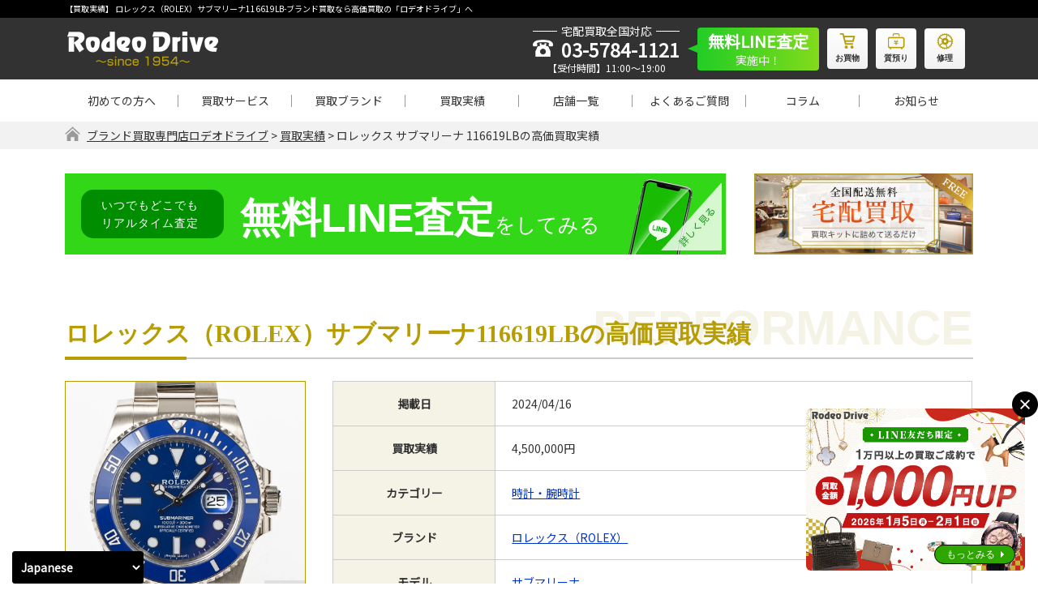

--- FILE ---
content_type: text/html; charset=UTF-8
request_url: https://kaitori.rodeodrive.co.jp/results/67827/
body_size: 21641
content:
<!DOCTYPE html>
<html lang="ja"><head>
  <!-- Google Tag Manager -->
<script>(function(w,d,s,l,i){w[l]=w[l]||[];w[l].push({'gtm.start':
new Date().getTime(),event:'gtm.js'});var f=d.getElementsByTagName(s)[0],
j=d.createElement(s),dl=l!='dataLayer'?'&l='+l:'';j.async=true;j.src=
'https://www.googletagmanager.com/gtm.js?id='+i+dl;f.parentNode.insertBefore(j,f);
})(window,document,'script','dataLayer','GTM-P3N7WL3');</script>
<!-- End Google Tag Manager -->
<meta charset="UTF-8" />
<!--<meta http-equiv="Content-Type" content="text/html; charset=UTF-8"/>-->
<meta name="viewport" content="width=device-width, initial-scale=1, maximum-scale=1.0"/>
 
<title>【買取実績】 ロレックス（ROLEX）サブマリーナ116619LB｜ブランド買取専門店ロデオドライブ</title>
<link rel="shortcut icon" href="https://kaitori.rodeodrive.co.jp/st/wp-content/themes/rodeodrive/favicon.ico">
<!--共通css-->
<link rel="stylesheet" type="text/css" href="https://kaitori.rodeodrive.co.jp/st/wp-content/themes/rodeodrive/style.css" />
<link rel="stylesheet" href="//maxcdn.bootstrapcdn.com/font-awesome/4.7.0/css/font-awesome.min.css">
<link rel="stylesheet" href="https://fonts.googleapis.com/css?family=Oswald&display=swap">
<link rel="preconnect" href="https://fonts.gstatic.com">
<link href="https://fonts.googleapis.com/css2?family=Noto+Sans+JP&display=swap" rel="stylesheet">
<link rel="stylesheet" type="text/css" media="all" href="https://kaitori.rodeodrive.co.jp/st/wp-content/themes/rodeodrive/css/normalize.css" />
<link rel="stylesheet" type="text/css" media="all" href="https://kaitori.rodeodrive.co.jp/st/wp-content/themes/rodeodrive/css/add_style.css" />
<link rel="stylesheet" type="text/css" media="all" href="https://kaitori.rodeodrive.co.jp/st/wp-content/themes/rodeodrive/css/common.css?ver=1747033649" />
<link rel="stylesheet" type="text/css" media="all" href="https://kaitori.rodeodrive.co.jp/st/wp-content/themes/rodeodrive/css/comm_sp.css?ver=1753754022" />
<!--個別css-->
<link type="text/css" rel="stylesheet" href="https://kaitori.rodeodrive.co.jp/st/wp-content/themes/rodeodrive/css/slick.css" >
<link type="text/css" rel="stylesheet" href="https://kaitori.rodeodrive.co.jp/st/wp-content/themes/rodeodrive/css/results.css" />
<link type="text/css" rel="stylesheet" href="https://kaitori.rodeodrive.co.jp/st/wp-content/themes/rodeodrive/css/items.css" />
<link type="text/css" rel="stylesheet" href="https://kaitori.rodeodrive.co.jp/st/wp-content/themes/rodeodrive/css/brand.css?ver=1738809203" />
<link type="text/css" rel="stylesheet" href="https://kaitori.rodeodrive.co.jp/st/wp-content/themes/rodeodrive/css/serv_watch.css" />






<meta name='robots' content='max-image-preview:large' />
<script type="text/javascript">
/* <![CDATA[ */
window._wpemojiSettings = {"baseUrl":"https:\/\/s.w.org\/images\/core\/emoji\/15.0.3\/72x72\/","ext":".png","svgUrl":"https:\/\/s.w.org\/images\/core\/emoji\/15.0.3\/svg\/","svgExt":".svg","source":{"concatemoji":"https:\/\/kaitori.rodeodrive.co.jp\/st\/wp-includes\/js\/wp-emoji-release.min.js?ver=6.6.4"}};
/*! This file is auto-generated */
!function(i,n){var o,s,e;function c(e){try{var t={supportTests:e,timestamp:(new Date).valueOf()};sessionStorage.setItem(o,JSON.stringify(t))}catch(e){}}function p(e,t,n){e.clearRect(0,0,e.canvas.width,e.canvas.height),e.fillText(t,0,0);var t=new Uint32Array(e.getImageData(0,0,e.canvas.width,e.canvas.height).data),r=(e.clearRect(0,0,e.canvas.width,e.canvas.height),e.fillText(n,0,0),new Uint32Array(e.getImageData(0,0,e.canvas.width,e.canvas.height).data));return t.every(function(e,t){return e===r[t]})}function u(e,t,n){switch(t){case"flag":return n(e,"\ud83c\udff3\ufe0f\u200d\u26a7\ufe0f","\ud83c\udff3\ufe0f\u200b\u26a7\ufe0f")?!1:!n(e,"\ud83c\uddfa\ud83c\uddf3","\ud83c\uddfa\u200b\ud83c\uddf3")&&!n(e,"\ud83c\udff4\udb40\udc67\udb40\udc62\udb40\udc65\udb40\udc6e\udb40\udc67\udb40\udc7f","\ud83c\udff4\u200b\udb40\udc67\u200b\udb40\udc62\u200b\udb40\udc65\u200b\udb40\udc6e\u200b\udb40\udc67\u200b\udb40\udc7f");case"emoji":return!n(e,"\ud83d\udc26\u200d\u2b1b","\ud83d\udc26\u200b\u2b1b")}return!1}function f(e,t,n){var r="undefined"!=typeof WorkerGlobalScope&&self instanceof WorkerGlobalScope?new OffscreenCanvas(300,150):i.createElement("canvas"),a=r.getContext("2d",{willReadFrequently:!0}),o=(a.textBaseline="top",a.font="600 32px Arial",{});return e.forEach(function(e){o[e]=t(a,e,n)}),o}function t(e){var t=i.createElement("script");t.src=e,t.defer=!0,i.head.appendChild(t)}"undefined"!=typeof Promise&&(o="wpEmojiSettingsSupports",s=["flag","emoji"],n.supports={everything:!0,everythingExceptFlag:!0},e=new Promise(function(e){i.addEventListener("DOMContentLoaded",e,{once:!0})}),new Promise(function(t){var n=function(){try{var e=JSON.parse(sessionStorage.getItem(o));if("object"==typeof e&&"number"==typeof e.timestamp&&(new Date).valueOf()<e.timestamp+604800&&"object"==typeof e.supportTests)return e.supportTests}catch(e){}return null}();if(!n){if("undefined"!=typeof Worker&&"undefined"!=typeof OffscreenCanvas&&"undefined"!=typeof URL&&URL.createObjectURL&&"undefined"!=typeof Blob)try{var e="postMessage("+f.toString()+"("+[JSON.stringify(s),u.toString(),p.toString()].join(",")+"));",r=new Blob([e],{type:"text/javascript"}),a=new Worker(URL.createObjectURL(r),{name:"wpTestEmojiSupports"});return void(a.onmessage=function(e){c(n=e.data),a.terminate(),t(n)})}catch(e){}c(n=f(s,u,p))}t(n)}).then(function(e){for(var t in e)n.supports[t]=e[t],n.supports.everything=n.supports.everything&&n.supports[t],"flag"!==t&&(n.supports.everythingExceptFlag=n.supports.everythingExceptFlag&&n.supports[t]);n.supports.everythingExceptFlag=n.supports.everythingExceptFlag&&!n.supports.flag,n.DOMReady=!1,n.readyCallback=function(){n.DOMReady=!0}}).then(function(){return e}).then(function(){var e;n.supports.everything||(n.readyCallback(),(e=n.source||{}).concatemoji?t(e.concatemoji):e.wpemoji&&e.twemoji&&(t(e.twemoji),t(e.wpemoji)))}))}((window,document),window._wpemojiSettings);
/* ]]> */
</script>
<style id='wp-emoji-styles-inline-css' type='text/css'>

	img.wp-smiley, img.emoji {
		display: inline !important;
		border: none !important;
		box-shadow: none !important;
		height: 1em !important;
		width: 1em !important;
		margin: 0 0.07em !important;
		vertical-align: -0.1em !important;
		background: none !important;
		padding: 0 !important;
	}
</style>
<link rel='stylesheet' id='wp-block-library-css' href='https://kaitori.rodeodrive.co.jp/st/wp-includes/css/dist/block-library/style.min.css?ver=6.6.4' type='text/css' media='all' />
<style id='classic-theme-styles-inline-css' type='text/css'>
/*! This file is auto-generated */
.wp-block-button__link{color:#fff;background-color:#32373c;border-radius:9999px;box-shadow:none;text-decoration:none;padding:calc(.667em + 2px) calc(1.333em + 2px);font-size:1.125em}.wp-block-file__button{background:#32373c;color:#fff;text-decoration:none}
</style>
<style id='global-styles-inline-css' type='text/css'>
:root{--wp--preset--aspect-ratio--square: 1;--wp--preset--aspect-ratio--4-3: 4/3;--wp--preset--aspect-ratio--3-4: 3/4;--wp--preset--aspect-ratio--3-2: 3/2;--wp--preset--aspect-ratio--2-3: 2/3;--wp--preset--aspect-ratio--16-9: 16/9;--wp--preset--aspect-ratio--9-16: 9/16;--wp--preset--color--black: #000000;--wp--preset--color--cyan-bluish-gray: #abb8c3;--wp--preset--color--white: #ffffff;--wp--preset--color--pale-pink: #f78da7;--wp--preset--color--vivid-red: #cf2e2e;--wp--preset--color--luminous-vivid-orange: #ff6900;--wp--preset--color--luminous-vivid-amber: #fcb900;--wp--preset--color--light-green-cyan: #7bdcb5;--wp--preset--color--vivid-green-cyan: #00d084;--wp--preset--color--pale-cyan-blue: #8ed1fc;--wp--preset--color--vivid-cyan-blue: #0693e3;--wp--preset--color--vivid-purple: #9b51e0;--wp--preset--gradient--vivid-cyan-blue-to-vivid-purple: linear-gradient(135deg,rgba(6,147,227,1) 0%,rgb(155,81,224) 100%);--wp--preset--gradient--light-green-cyan-to-vivid-green-cyan: linear-gradient(135deg,rgb(122,220,180) 0%,rgb(0,208,130) 100%);--wp--preset--gradient--luminous-vivid-amber-to-luminous-vivid-orange: linear-gradient(135deg,rgba(252,185,0,1) 0%,rgba(255,105,0,1) 100%);--wp--preset--gradient--luminous-vivid-orange-to-vivid-red: linear-gradient(135deg,rgba(255,105,0,1) 0%,rgb(207,46,46) 100%);--wp--preset--gradient--very-light-gray-to-cyan-bluish-gray: linear-gradient(135deg,rgb(238,238,238) 0%,rgb(169,184,195) 100%);--wp--preset--gradient--cool-to-warm-spectrum: linear-gradient(135deg,rgb(74,234,220) 0%,rgb(151,120,209) 20%,rgb(207,42,186) 40%,rgb(238,44,130) 60%,rgb(251,105,98) 80%,rgb(254,248,76) 100%);--wp--preset--gradient--blush-light-purple: linear-gradient(135deg,rgb(255,206,236) 0%,rgb(152,150,240) 100%);--wp--preset--gradient--blush-bordeaux: linear-gradient(135deg,rgb(254,205,165) 0%,rgb(254,45,45) 50%,rgb(107,0,62) 100%);--wp--preset--gradient--luminous-dusk: linear-gradient(135deg,rgb(255,203,112) 0%,rgb(199,81,192) 50%,rgb(65,88,208) 100%);--wp--preset--gradient--pale-ocean: linear-gradient(135deg,rgb(255,245,203) 0%,rgb(182,227,212) 50%,rgb(51,167,181) 100%);--wp--preset--gradient--electric-grass: linear-gradient(135deg,rgb(202,248,128) 0%,rgb(113,206,126) 100%);--wp--preset--gradient--midnight: linear-gradient(135deg,rgb(2,3,129) 0%,rgb(40,116,252) 100%);--wp--preset--font-size--small: 13px;--wp--preset--font-size--medium: 20px;--wp--preset--font-size--large: 36px;--wp--preset--font-size--x-large: 42px;--wp--preset--spacing--20: 0.44rem;--wp--preset--spacing--30: 0.67rem;--wp--preset--spacing--40: 1rem;--wp--preset--spacing--50: 1.5rem;--wp--preset--spacing--60: 2.25rem;--wp--preset--spacing--70: 3.38rem;--wp--preset--spacing--80: 5.06rem;--wp--preset--shadow--natural: 6px 6px 9px rgba(0, 0, 0, 0.2);--wp--preset--shadow--deep: 12px 12px 50px rgba(0, 0, 0, 0.4);--wp--preset--shadow--sharp: 6px 6px 0px rgba(0, 0, 0, 0.2);--wp--preset--shadow--outlined: 6px 6px 0px -3px rgba(255, 255, 255, 1), 6px 6px rgba(0, 0, 0, 1);--wp--preset--shadow--crisp: 6px 6px 0px rgba(0, 0, 0, 1);}:where(.is-layout-flex){gap: 0.5em;}:where(.is-layout-grid){gap: 0.5em;}body .is-layout-flex{display: flex;}.is-layout-flex{flex-wrap: wrap;align-items: center;}.is-layout-flex > :is(*, div){margin: 0;}body .is-layout-grid{display: grid;}.is-layout-grid > :is(*, div){margin: 0;}:where(.wp-block-columns.is-layout-flex){gap: 2em;}:where(.wp-block-columns.is-layout-grid){gap: 2em;}:where(.wp-block-post-template.is-layout-flex){gap: 1.25em;}:where(.wp-block-post-template.is-layout-grid){gap: 1.25em;}.has-black-color{color: var(--wp--preset--color--black) !important;}.has-cyan-bluish-gray-color{color: var(--wp--preset--color--cyan-bluish-gray) !important;}.has-white-color{color: var(--wp--preset--color--white) !important;}.has-pale-pink-color{color: var(--wp--preset--color--pale-pink) !important;}.has-vivid-red-color{color: var(--wp--preset--color--vivid-red) !important;}.has-luminous-vivid-orange-color{color: var(--wp--preset--color--luminous-vivid-orange) !important;}.has-luminous-vivid-amber-color{color: var(--wp--preset--color--luminous-vivid-amber) !important;}.has-light-green-cyan-color{color: var(--wp--preset--color--light-green-cyan) !important;}.has-vivid-green-cyan-color{color: var(--wp--preset--color--vivid-green-cyan) !important;}.has-pale-cyan-blue-color{color: var(--wp--preset--color--pale-cyan-blue) !important;}.has-vivid-cyan-blue-color{color: var(--wp--preset--color--vivid-cyan-blue) !important;}.has-vivid-purple-color{color: var(--wp--preset--color--vivid-purple) !important;}.has-black-background-color{background-color: var(--wp--preset--color--black) !important;}.has-cyan-bluish-gray-background-color{background-color: var(--wp--preset--color--cyan-bluish-gray) !important;}.has-white-background-color{background-color: var(--wp--preset--color--white) !important;}.has-pale-pink-background-color{background-color: var(--wp--preset--color--pale-pink) !important;}.has-vivid-red-background-color{background-color: var(--wp--preset--color--vivid-red) !important;}.has-luminous-vivid-orange-background-color{background-color: var(--wp--preset--color--luminous-vivid-orange) !important;}.has-luminous-vivid-amber-background-color{background-color: var(--wp--preset--color--luminous-vivid-amber) !important;}.has-light-green-cyan-background-color{background-color: var(--wp--preset--color--light-green-cyan) !important;}.has-vivid-green-cyan-background-color{background-color: var(--wp--preset--color--vivid-green-cyan) !important;}.has-pale-cyan-blue-background-color{background-color: var(--wp--preset--color--pale-cyan-blue) !important;}.has-vivid-cyan-blue-background-color{background-color: var(--wp--preset--color--vivid-cyan-blue) !important;}.has-vivid-purple-background-color{background-color: var(--wp--preset--color--vivid-purple) !important;}.has-black-border-color{border-color: var(--wp--preset--color--black) !important;}.has-cyan-bluish-gray-border-color{border-color: var(--wp--preset--color--cyan-bluish-gray) !important;}.has-white-border-color{border-color: var(--wp--preset--color--white) !important;}.has-pale-pink-border-color{border-color: var(--wp--preset--color--pale-pink) !important;}.has-vivid-red-border-color{border-color: var(--wp--preset--color--vivid-red) !important;}.has-luminous-vivid-orange-border-color{border-color: var(--wp--preset--color--luminous-vivid-orange) !important;}.has-luminous-vivid-amber-border-color{border-color: var(--wp--preset--color--luminous-vivid-amber) !important;}.has-light-green-cyan-border-color{border-color: var(--wp--preset--color--light-green-cyan) !important;}.has-vivid-green-cyan-border-color{border-color: var(--wp--preset--color--vivid-green-cyan) !important;}.has-pale-cyan-blue-border-color{border-color: var(--wp--preset--color--pale-cyan-blue) !important;}.has-vivid-cyan-blue-border-color{border-color: var(--wp--preset--color--vivid-cyan-blue) !important;}.has-vivid-purple-border-color{border-color: var(--wp--preset--color--vivid-purple) !important;}.has-vivid-cyan-blue-to-vivid-purple-gradient-background{background: var(--wp--preset--gradient--vivid-cyan-blue-to-vivid-purple) !important;}.has-light-green-cyan-to-vivid-green-cyan-gradient-background{background: var(--wp--preset--gradient--light-green-cyan-to-vivid-green-cyan) !important;}.has-luminous-vivid-amber-to-luminous-vivid-orange-gradient-background{background: var(--wp--preset--gradient--luminous-vivid-amber-to-luminous-vivid-orange) !important;}.has-luminous-vivid-orange-to-vivid-red-gradient-background{background: var(--wp--preset--gradient--luminous-vivid-orange-to-vivid-red) !important;}.has-very-light-gray-to-cyan-bluish-gray-gradient-background{background: var(--wp--preset--gradient--very-light-gray-to-cyan-bluish-gray) !important;}.has-cool-to-warm-spectrum-gradient-background{background: var(--wp--preset--gradient--cool-to-warm-spectrum) !important;}.has-blush-light-purple-gradient-background{background: var(--wp--preset--gradient--blush-light-purple) !important;}.has-blush-bordeaux-gradient-background{background: var(--wp--preset--gradient--blush-bordeaux) !important;}.has-luminous-dusk-gradient-background{background: var(--wp--preset--gradient--luminous-dusk) !important;}.has-pale-ocean-gradient-background{background: var(--wp--preset--gradient--pale-ocean) !important;}.has-electric-grass-gradient-background{background: var(--wp--preset--gradient--electric-grass) !important;}.has-midnight-gradient-background{background: var(--wp--preset--gradient--midnight) !important;}.has-small-font-size{font-size: var(--wp--preset--font-size--small) !important;}.has-medium-font-size{font-size: var(--wp--preset--font-size--medium) !important;}.has-large-font-size{font-size: var(--wp--preset--font-size--large) !important;}.has-x-large-font-size{font-size: var(--wp--preset--font-size--x-large) !important;}
:where(.wp-block-post-template.is-layout-flex){gap: 1.25em;}:where(.wp-block-post-template.is-layout-grid){gap: 1.25em;}
:where(.wp-block-columns.is-layout-flex){gap: 2em;}:where(.wp-block-columns.is-layout-grid){gap: 2em;}
:root :where(.wp-block-pullquote){font-size: 1.5em;line-height: 1.6;}
</style>
<link rel='stylesheet' id='contact-form-7-css' href='https://kaitori.rodeodrive.co.jp/st/wp-content/plugins/contact-form-7/includes/css/styles.css?ver=5.9.8' type='text/css' media='all' />
<link rel='stylesheet' id='cf7msm_styles-css' href='https://kaitori.rodeodrive.co.jp/st/wp-content/plugins/contact-form-7-multi-step-module-premium/resources/cf7msm.css?ver=4.4' type='text/css' media='all' />
<link rel='stylesheet' id='toc-screen-css' href='https://kaitori.rodeodrive.co.jp/st/wp-content/plugins/table-of-contents-plus/screen.min.css?ver=2106' type='text/css' media='all' />
<link rel='stylesheet' id='wp-pagenavi-css' href='https://kaitori.rodeodrive.co.jp/st/wp-content/plugins/wp-pagenavi/pagenavi-css.css?ver=2.70' type='text/css' media='all' />
<link rel='stylesheet' id='aurora-heatmap-css' href='https://kaitori.rodeodrive.co.jp/st/wp-content/plugins/aurora-heatmap/style.css?ver=1.7.0' type='text/css' media='all' />
<script type="text/javascript" src="https://kaitori.rodeodrive.co.jp/st/wp-includes/js/jquery/jquery.min.js?ver=3.7.1" id="jquery-core-js"></script>
<script type="text/javascript" src="https://kaitori.rodeodrive.co.jp/st/wp-includes/js/jquery/jquery-migrate.min.js?ver=3.4.1" id="jquery-migrate-js"></script>
<script type="text/javascript" id="aurora-heatmap-js-extra">
/* <![CDATA[ */
var aurora_heatmap = {"_mode":"reporter","ajax_url":"https:\/\/kaitori.rodeodrive.co.jp\/st\/wp-admin\/admin-ajax.php","action":"aurora_heatmap","reports":"click_pc,click_mobile","debug":"0","ajax_delay_time":"3000","ajax_interval":"10","ajax_bulk":null};
/* ]]> */
</script>
<script type="text/javascript" src="https://kaitori.rodeodrive.co.jp/st/wp-content/plugins/aurora-heatmap/js/aurora-heatmap.min.js?ver=1.7.0" id="aurora-heatmap-js"></script>
<link rel="https://api.w.org/" href="https://kaitori.rodeodrive.co.jp/wp-json/" /><link rel="alternate" title="oEmbed (JSON)" type="application/json+oembed" href="https://kaitori.rodeodrive.co.jp/wp-json/oembed/1.0/embed?url=https%3A%2F%2Fkaitori.rodeodrive.co.jp%2Fresults%2F67827%2F" />
<link rel="alternate" title="oEmbed (XML)" type="text/xml+oembed" href="https://kaitori.rodeodrive.co.jp/wp-json/oembed/1.0/embed?url=https%3A%2F%2Fkaitori.rodeodrive.co.jp%2Fresults%2F67827%2F&#038;format=xml" />
<link rel="apple-touch-icon" sizes="60x60" href="/st/wp-content/uploads/fbrfg/apple-touch-icon.png">
<link rel="icon" type="image/png" sizes="32x32" href="/st/wp-content/uploads/fbrfg/favicon-32x32.png">
<link rel="icon" type="image/png" sizes="16x16" href="/st/wp-content/uploads/fbrfg/favicon-16x16.png">
<link rel="manifest" href="/st/wp-content/uploads/fbrfg/site.webmanifest">
<link rel="shortcut icon" href="/st/wp-content/uploads/fbrfg/favicon.ico">
<meta name="msapplication-TileColor" content="#da532c">
<meta name="msapplication-config" content="/st/wp-content/uploads/fbrfg/browserconfig.xml">
<meta name="theme-color" content="#ffffff"><link rel="canonical" href="https://kaitori.rodeodrive.co.jp/results/67827/">
<!-- Global site tag (gtag.js) - Google Analytics --> <script async src="https://www.googletagmanager.com/gtag/js?id=UA-2021409-14"></script>
<script>
  window.dataLayer = window.dataLayer || [];
  function gtag(){dataLayer.push(arguments);}
  gtag('js', new Date());
  gtag('config', 'UA-2021409-14');
</script>






  







</head>
<body class="items-template-default single single-items postid-67827">
  <!-- Google Tag Manager (noscript) -->
<noscript><iframe src="https://www.googletagmanager.com/ns.html?id=GTM-P3N7WL3"
height="0" width="0" style="display:none;visibility:hidden"></iframe></noscript>
<!-- End Google Tag Manager (noscript) -->
<header>
    <div class="hd_top">
    <div class="hd_1st_ttl">
    <h1 class="hd_1st_ttl_s wrap">【買取実績】 ロレックス（ROLEX）サブマリーナ116619LB-ブランド買取なら高価買取の「ロデオドライブ」へ</h1>
    </div>
    <div class="wrap clearfix">
      <div class="hd_wrap">
        <div class="hd_grp_lgo">
          <div class="hd_grp_lgo_inner">
            <p class="hd_logo sphiden"><a href="https://kaitori.rodeodrive.co.jp/"><img src="https://kaitori.rodeodrive.co.jp/st/wp-content/themes/rodeodrive/images/common/logo.png" alt="Rodeo Drive(ロデオドライブ)"></a></p>
            <p class="hd_logo pchiden"><a href="https://kaitori.rodeodrive.co.jp/"><img src="https://kaitori.rodeodrive.co.jp/st/wp-content/themes/rodeodrive/images/common/logo_sp.png" alt="Rodeo Drive(ロデオドライブ)"></a></p>
          </div>
        </div>
        <div class="hd_fone_lnk">
          <div class="hd_fone_lnk_inner">
            <div class="hd_contact ">
              <p class="hd_lbl"><span>宅配買取全国対応</span></p>
              <p class="hd_phone"><a href="tel:0357841121" onclick="gtag('event', 'reserve', {'event_category': 'click',  'event_label': 'reserve'});">03-5784-1121</a></p>
              <p class="hd_timewrk">【受付時間】11:00～19:00</p>
            </div>
            <a class="hd_line_cont line-hover" href="https://kaitori.rodeodrive.co.jp/service/line/" style="text-decoration: none;"><p class="hd_line"><span>無料LINE査定</span>実施中！</p></a>
            <ul class="hd_contrls">
              <li class="hd_contrls_phone"><a href="tel:0357841121"  onclick="gtag('event', 'reserve', {'event_category': 'tap',  'event_label': 'hd_phone'});" class="fnt_ex02" class="fnt_ex02"><span class="dishover"><img src="https://kaitori.rodeodrive.co.jp/st/wp-content/themes/rodeodrive/images/common/ic_phone.png" alt="tel"></span>tel</a></li>
              <li><a href="https://www.rodeodrive.co.jp/" target="_blank" class="fnt_ex02"><span class="dishover"><img src="https://kaitori.rodeodrive.co.jp/st/wp-content/themes/rodeodrive/images/common/ic_shoppng.png" alt="オンラインショップ"></span><span class="stylehover"><img src="https://kaitori.rodeodrive.co.jp/st/wp-content/themes/rodeodrive/images/common/ic_shoppng_hover.png" alt="オンラインショップ"></span>お買物</a></li>
              <li><a href="https://kaitori.rodeodrive.co.jp/shichiya/" target="_blank" class="fnt_ex02"><span class="dishover"><img src="https://kaitori.rodeodrive.co.jp/st/wp-content/themes/rodeodrive/images/common/ic_deposit.png" alt="質預り"></span><span class="stylehover"><img src="https://kaitori.rodeodrive.co.jp/st/wp-content/themes/rodeodrive/images/common/ic_deposit_hover.png" alt="質預り"></span>質預り</a></li>
              <li><a href="https://repair.rodeodrive.co.jp/" target="_blank" class="fnt_ex02"><span class="dishover"><img src="https://kaitori.rodeodrive.co.jp/st/wp-content/themes/rodeodrive/images/common/ic_repair.png" alt="修理"></span><span class="stylehover"><img src="https://kaitori.rodeodrive.co.jp/st/wp-content/themes/rodeodrive/images/common/ic_repair_hover.png" alt="修理"></span>修理</a></li>
              <li><a id="nav_clickmenu" data-target="menusp" class="nav_icmenu">
                <p id="btn_menu" class=""><span class="top"></span><span class="middle"></span><span class="bottom"></span></p>
                </a></li>
            </ul>
          </div>
        </div>
      </div>
    </div>
  </div>
  <div class="hd_btm wrap clearfix">
    <nav class="pc_gnavi">
      <ul>
        <li ><a href="https://kaitori.rodeodrive.co.jp/beginner/">初めての方へ</a></li>
        <li class="hover_navchild " id="navchild01"><a href="https://kaitori.rodeodrive.co.jp/service/">買取サービス</a>
          <ul class="nav_children">
            <li><a href="https://kaitori.rodeodrive.co.jp/service/line/">無料LINE査定</a></li>
            <li><a href="https://kaitori.rodeodrive.co.jp/service/video/">ビデオ通話査定</a></li>
            <li><a href="https://kaitori.rodeodrive.co.jp/service/takuhai/">宅配買取</a></li>
            <li><a href="https://kaitori.rodeodrive.co.jp/service/shop/">店頭買取</a></li>
            <li><a href="https://kaitori.rodeodrive.co.jp/service/syuttyo/">出張買取</a></li>
            <li><a href="https://kaitori.rodeodrive.co.jp/service/return-kaitori/">リターン買取</a></li>
          </ul>
        </li>
        <li class="hover_navchild " id="navchild02"> <a href="https://kaitori.rodeodrive.co.jp/brand/">買取ブランド</a>
          <ul class="nav_children">
            <li><a href="https://kaitori.rodeodrive.co.jp/watch/">時計・腕時計買取</a></li>
            <li><a href="https://kaitori.rodeodrive.co.jp/brand/rolex/">-【買取強化】ロレックス</a></li>
            <li><a href="https://kaitori.rodeodrive.co.jp/brand/omega/">-【買取強化】オメガ</a></li>
            <li><a href="https://kaitori.rodeodrive.co.jp/brand/audemars-piguet/">-【買取強化】オーデマピゲ</a></li>
            <li><a href="https://kaitori.rodeodrive.co.jp/brand/patekphilippe/">-【買取強化】パテックフィリップ</a></li>
            <li><a href="https://kaitori.rodeodrive.co.jp/bag/">バッグ・鞄買取</a></li>

            <li><a href="https://kaitori.rodeodrive.co.jp/brand/hermes/">-【買取強化】エルメス</a></li>
            <li><a href="https://kaitori.rodeodrive.co.jp/brand/louisvuitton/">-【買取強化】ルイヴィトン</a></li>
            <li><a href="https://kaitori.rodeodrive.co.jp/brand/chanel/">-【買取強化】シャネル</a></li>

            <li><a href="https://kaitori.rodeodrive.co.jp/jewelry/">宝石・貴金属買取</a></li>
            <li><a href="https://kaitori.rodeodrive.co.jp/gold/">金・プラチナ買取</a></li>
            <li><a class="scrollto"  href="https://kaitori.rodeodrive.co.jp/brand/#itemother">その他買取</a></li>
          </ul>
        </li>
        <li ><a href="https://kaitori.rodeodrive.co.jp/results/">買取実績</a></li>
        <li ><a href="https://kaitori.rodeodrive.co.jp/store/">店舗一覧</a></li>
        <li ><a href="https://kaitori.rodeodrive.co.jp/faq/">よくあるご質問</a></li>
        <li ><a href="https://kaitori.rodeodrive.co.jp/column/">コラム</a></li>
        <li ><a href="https://kaitori.rodeodrive.co.jp/information/">お知らせ</a></li>
      </ul>
    </nav>
  </div>
  <div class="navsub" id="navsubsp">
    <div class="navsmall">
      <div class="nav_show" id="nav_showall" >
        <div class="nav_show_box">
          <div class="nav_top">
            <div class="nav_topbox">
              <div class="hd_grp_lgo_inner">
                <p class="hd_decp_sp ">ロレックス サブマリーナ 116619LB-ブランド買取なら高価買取の「ロデオドライブ」へ</p>
                <p class="hd_logo sphiden"><img src="https://kaitori.rodeodrive.co.jp/st/wp-content/themes/rodeodrive/images/common/logo.png" alt="Rodeo Drive(ロデオドライブ)"></p>
                <p class="hd_logo pchiden"><img src="https://kaitori.rodeodrive.co.jp/st/wp-content/themes/rodeodrive/images/common/logo_sp.png" alt="Rodeo Drive(ロデオドライブ)"></p>
                <p class="hd_decp ">ロレックス サブマリーナ 116619LB-ブランド買取なら高価買取の「ロデオドライブ」へ</p>
              </div>
            </div>
            <p class="close active"><span class="top"></span><span class="middle"></span><span class="bottom"></span></p>
          </div>
          <p class="nav_lbl fnt_ex">おすすめの買取サービス</p>
          <ul class="hm_two_lnk nav_sbtn">
            <li>
              <div class="hm_two_lnk_btn shadow"><a href="https://kaitori.rodeodrive.co.jp/service/line/">
                <p class="hm_two_lnk_ttl">気軽に買取価格を知りたい方におすすめ</p>
                <p class="hm_two_lnk_overttl "><span><img src="https://kaitori.rodeodrive.co.jp/st/wp-content/themes/rodeodrive/images/common/ic_line.png" alt="無料LINE査定"></span>無料LINE査定</p>
                </a></div>
            </li>
            <li>
              <div class="hm_two_lnk_btn shadow"><a href="https://kaitori.rodeodrive.co.jp/kit/">
                <p class="hm_two_lnk_ttl">ご自宅にいながら品物を売りたい方へ</p>
                <p class="hm_two_lnk_overttl"><span><img src="https://kaitori.rodeodrive.co.jp/st/wp-content/themes/rodeodrive/images/common/ic_comp.png" alt="宅配買取申込"></span>宅配買取申込</p>
                </a></div>
            </li>
          </ul>
          <p class="nav_lbl fnt_ex">メニュー</p>
          <ul class="nav_linktwo">
            <li><a href="https://kaitori.rodeodrive.co.jp/beginner/">初めての方へ</a></li>

            <li> <a href="https://kaitori.rodeodrive.co.jp/service/" class="nonavic">買取サービスのご案内</a>
              <p class="navmore navshow_more"></p>
              <ul class="nav_linktwo_small">
                <li><a href="https://kaitori.rodeodrive.co.jp/service/line/">無料LINE査定</a></li>
                <li><a href="https://kaitori.rodeodrive.co.jp/service/video/">ビデオ通話査定</a></li>
                <li><a href="https://kaitori.rodeodrive.co.jp/service/takuhai/">宅配買取</a></li>
                <li><a href="https://kaitori.rodeodrive.co.jp/service/shop/">店頭買取</a></li>
                <li><a href="https://kaitori.rodeodrive.co.jp/service/syuttyo/">出張買取</a></li>
                <li><a href="https://kaitori.rodeodrive.co.jp/service/return-kaitori/">リターン買取</a></li>
              </ul>
            </li>
            <li> <a href="https://kaitori.rodeodrive.co.jp/brand/" class="nonavic">買取ブランド</a>
              <p class="navmore navshow_more"></p>
              <ul class="nav_linktwo_small">
                <li><a href="https://kaitori.rodeodrive.co.jp/louisvuitton/">ルイヴィトン買取総合</a></li>
                <li><a href="https://kaitori.rodeodrive.co.jp/hermes/">エルメス買取総合</a></li>
                <li><a href="https://kaitori.rodeodrive.co.jp/chanel/">シャネル買取総合</a></li>
                <li><a href="https://kaitori.rodeodrive.co.jp/cartier/">カルティエ買取総合</a></li>
                <li><a href="https://kaitori.rodeodrive.co.jp/gucci/">グッチ買取総合</a></li>
                <li><a href="https://kaitori.rodeodrive.co.jp/tiffany/">ティファニー買取総合</a></li>
                <li><a href="https://kaitori.rodeodrive.co.jp/watch/">時計・腕時計買取</a></li>
                <li class="nav_linktwo_sub"><a href="https://kaitori.rodeodrive.co.jp/brand/rolex/">- ロレックス買取</a></li>
                <li class="nav_linktwo_sub"><a href="https://kaitori.rodeodrive.co.jp/brand/audemars-piguet/">- オーデマピゲ買取</a></li>
                <li class="nav_linktwo_sub"><a href="https://kaitori.rodeodrive.co.jp/brand/iwc/">- IWC買取</a></li>
                <li class="nav_linktwo_sub"><a href="https://kaitori.rodeodrive.co.jp/brand/hublot/">- ウブロ買取</a></li>
                <li class="nav_linktwo_sub"><a href="https://kaitori.rodeodrive.co.jp/brand/omega/">- オメガ買取</a></li>
                <li class="nav_linktwo_sub"><a href="https://kaitori.rodeodrive.co.jp/brand/cartier/">- カルティエ買取</a></li>
                <li class="nav_linktwo_sub"><a href="https://kaitori.rodeodrive.co.jp/brand/chanel/">- シャネル買取</a></li>
                <li class="nav_linktwo_sub"><a href="https://kaitori.rodeodrive.co.jp/brand/tagheuer/">- タグホイヤー買取</a></li>
                <li class="nav_linktwo_sub"><a href="https://kaitori.rodeodrive.co.jp/brand/panerai/">- パネライ買取</a></li>
                <li class="nav_linktwo_sub"><a href="https://kaitori.rodeodrive.co.jp/brand/patekphilippe/">- パテックフィリップ買取</a></li>
                <li class="nav_linktwo_sub"><a href="https://kaitori.rodeodrive.co.jp/brand/breitling/">- ブライトリング買取</a></li>
                <li class="nav_linktwo_sub"><a href="https://kaitori.rodeodrive.co.jp/brand/tudor/">- チューダー（チュードル）買取</a></li>
                <li class="nav_linktwo_sub"><a href="https://kaitori.rodeodrive.co.jp/brand/louisvuitton/">- ルイヴィトン買取</a></li>
                <li class="nav_linktwo_sub"><a href="https://kaitori.rodeodrive.co.jp/brand/hermes/">- エルメス買取</a></li>
                <li><a href="https://kaitori.rodeodrive.co.jp/bag/">バッグ・鞄買取</a></li>
                <li class="nav_linktwo_sub"><a href="https://kaitori.rodeodrive.co.jp/brand/hermes/">- エルメス買取</a></li>
                <li class="nav_linktwo_sub"><a href="https://kaitori.rodeodrive.co.jp/brand/gucci/">- グッチ買取</a></li>
                <li class="nav_linktwo_sub"><a href="https://kaitori.rodeodrive.co.jp/brand/coach-bag/">- コーチ買取</a></li>
                <li class="nav_linktwo_sub"><a href="https://kaitori.rodeodrive.co.jp/brand/chanel/">- シャネル買取</a></li>
                <li class="nav_linktwo_sub"><a href="https://kaitori.rodeodrive.co.jp/brand/louisvuitton/">- ルイヴィトン買取</a></li>
                <li><a href="https://kaitori.rodeodrive.co.jp/jewelry/">宝石・貴金属買取</a></li>
                <li class="nav_linktwo_sub"><a href="https://kaitori.rodeodrive.co.jp/brand/vancleefarpels">- ヴァンクリーフ＆アーペル買取</a></li>
                <li class="nav_linktwo_sub"><a href="https://kaitori.rodeodrive.co.jp/brand/hermes/">- エルメス買取</a></li>
                <li class="nav_linktwo_sub"><a href="https://kaitori.rodeodrive.co.jp/brand/cartier/">- カルティエ買取</a></li>
                <li class="nav_linktwo_sub"><a href="https://kaitori.rodeodrive.co.jp/brand/chanel/">- シャネル買取</a></li>
		<li class="nav_linktwo_sub"><a href="https://kaitori.rodeodrive.co.jp/brand/gucci/">- グッチ買取</a></li>
                <li class="nav_linktwo_sub"><a href="https://kaitori.rodeodrive.co.jp/brand/chopard-jewelry/">- ショパール買取</a></li>
                <li class="nav_linktwo_sub"><a href="https://kaitori.rodeodrive.co.jp/brand/tiffany/">- ティファニー買取</a></li>
                <li class="nav_linktwo_sub"><a href="https://kaitori.rodeodrive.co.jp/brand/bvlgari/">- ブルガリ買取</a></li>
                <li class="nav_linktwo_sub"><a href="https://kaitori.rodeodrive.co.jp/brand/louisvuitton/">- ルイヴィトン買取</a></li>
                <li><a href="https://kaitori.rodeodrive.co.jp/gold/">金・プラチナ買取</a></li>
                <li><a class="scrollto"  href="https://kaitori.rodeodrive.co.jp/brand/#itemother">その他買取</a></li>
              </ul>
            </li>
            <li><a href="https://kaitori.rodeodrive.co.jp/results/">買取実績</a></li>
            <li><a href="https://kaitori.rodeodrive.co.jp/store/">店舗一覧</a></li>
            <li><a href="https://kaitori.rodeodrive.co.jp/faq/">よくあるご質問</a></li>
            <li><a href="https://kaitori.rodeodrive.co.jp/column/">コラム</a></li>
            <li><a href="https://kaitori.rodeodrive.co.jp/information/">お知らせ</a></li>
          </ul>
<p class="nav_lbl fnt_ex">関連サイト</p>
          <ul class="nav_linkone nav_link_social">
            <li><a href="https://www.rodeodrive.co.jp/" target="_blank" title="shop" class="social_shop fnt_ex">お買物</a></li>
            <li><a href="https://kaitori.rodeodrive.co.jp/shichiya/" target="_blank" title="shichi" class="social_shichi fnt_ex">質預かり</a></li>
            <li><a href="https://repair.rodeodrive.co.jp/" target="_blank" title="shichi" class="social_repair fnt_ex">修理</a></li>
          </ul>
          <p class="nav_lbl fnt_ex">SNS</p>
          <ul class="nav_linkone nav_link_social">
            <!--<li><a href="https://www.facebook.com/rodeodrive.jp/" target="_blank" title="Facebook" class="social_fb fnt_ex">Facebook</a></li>-->
            <li><a href="https://www.instagram.com/rodeodrive_yokohama/" target="_blank" title="Instagram" class="social_instagram fnt_ex">Instagram</a></li>
          </ul>
          <p class="nav_lbl fnt_ex">ブランド品買取についてご質問やご相談はこちらから</p>
          <ul class="nav_linkthree">
            <li><a href="tel:0357841121" onclick="gtag('event', 'reserve', {'event_category': 'click',  'event_label': 'reserve'});" class="navphone" title="電話で相談する">電話で相談する</a></li>
            <li><a href="https://kaitori.rodeodrive.co.jp/contact/" class="navcontact" title="メールで相談する">メールで相談する</a></li>
          </ul>
          <div class="nav_boxclose">
            <div class="nav_btnclose">
              <p class="close active"><span class="top"></span><span class="middle"></span><span class="bottom"></span></p>
            </div>
          </div>
        </div>
        <div class="isloaded" id="overlay"></div>
      </div>
    </div>
  </div>
        
  <!-- 構造化パンくずリスト -->
    <!-- 「買取」テキスト追加　テンプレート「買取アイテム」の場合（ブランド） -->
  





  <div id="breadcrumbs" class="breadcrumb_wrap noas">
  <div class="wrap">
    <p class="breadcrumb_wrap_ic"><img src="https://kaitori.rodeodrive.co.jp/st/wp-content/themes/rodeodrive/images/common/ic_home.png" alt="HOME"></p>
    <span property="itemListElement" typeof="ListItem"><a property="item" typeof="WebPage" title="Go to ブランド買取専門店ロデオドライブ." href="https://kaitori.rodeodrive.co.jp/" class="home"><span property="name">ブランド買取専門店ロデオドライブ</span></a>
    <meta property="position" content="1">
    </span> &gt; <span property="itemListElement" typeof="ListItem"><a property="item" typeof="WebPage" title="Go to results." href="https://kaitori.rodeodrive.co.jp/results/" class="post post-page"><span property="name">買取実績</span></a>
    <meta property="position" content="2">
    </span> &gt; <span property="itemListElement" typeof="ListItem"><span property="name">ロレックス サブマリーナ 116619LBの高価買取実績</span>
    <meta property="position" content="3">
    </span>
  </div>
</div>

</header>

<section id="main">
  <div id="submain" class="subpage_sub ">
    <div class="single_items_wrap wrap">
      <div class="wrap">
  <div class="faq_top">
    <div class="hm_social_line faq_topline fnt_ex02"><a href="https://kaitori.rodeodrive.co.jp/service/line/" class="hover_box">
      <p class="hm_social_lbl">いつでもどこでもリアルタイム査定</p>
      <p class="hm_social_bgtxt"><span>無料LINE査定</span>をしてみる</p>
      <p class="hm_social_img"><img src="https://kaitori.rodeodrive.co.jp/st/wp-content/themes/rodeodrive/images/home/hm_line.png" alt="line"></p>
      </a> </div>
    <p class="faq_topimg"> <a href="https://kaitori.rodeodrive.co.jp/service/takuhai/" class="hover_box"> <img src="https://kaitori.rodeodrive.co.jp/st/wp-content/themes/rodeodrive/images/faq/faq_img01.png" alt="全国配送可能"> </a> </p>
  </div>
</div>
      <div class="single_postitems_wrap">
        <h2 class="fnt_ex">
					ロレックス（ROLEX）サブマリーナ116619LBの高価買取実績</h2>
        <div class="single_post_content">
          <div class="single_post_thumb">
                        <a href="https://kaitori.rodeodrive.co.jp/st/wp-content/uploads/2024/04/6089265-1.jpg" data-rel="lightbox"> <img src="https://kaitori.rodeodrive.co.jp/st/wp-content/uploads/2024/04/6089265-1.jpg" alt="ロレックス サブマリーナ 116619LB" /> </a> </div>
          <div class="single_post_tbl">
            <table>
              <tr>
                <th scope="row">掲載日</th>
                <td>2024/04/16</td>
              </tr>
              <tr>
                <th scope="row">買取実績</th>
                                <td>4,500,000円</td>
                              </tr>
              <tr>
                <th scope="row">カテゴリー</th>
                <td><a href="https://kaitori.rodeodrive.co.jp/watch/">時計・腕時計</a></td>
              </tr>
							              <tr>
                <th scope="row">ブランド</th>
                  <td><a href="https://kaitori.rodeodrive.co.jp/brand/rolex/">ロレックス（ROLEX）</a></td>
              </tr>
							              							              <tr>
                <th scope="row">モデル</th>
                <td><a href="https://kaitori.rodeodrive.co.jp/brand/rolex/submariner/">サブマリーナ</a></td>
              </tr>
							                            <tr>
                <th scope="row">型番</th>
                <td>                  116619LB                  </td>
              </tr>
                                                                      <tr>
                <th scope="row">コンディション</th>
                <td>中古A品　ランダム　小傷</td>
              </tr>
                                                                                    <tr>
                <th scope="row">付属品</th>
                <td>国際保証書　ボックス(指定)　タグ</td>
              </tr>
                                          <tr>
                <th scope="row">買取店舗</th>
                <td>
                                                        質ロデオドライブ                                  </td>
              </tr>
                          </table>
            <p class="single_post_tbl_txt">※買取価格は一例です。時期や商品の状態、付属品等によって変動いたします。<br>※当社は店頭販売のほかオークションや海外販売等を行っておりますため、買取品が必ずしも店頭に並ぶわけではありません。</p>
          </div>
        </div>
      </div>

          <div class="item_slider_wrap same-model-items">
      <h2 class="brand_midttl fnt_ex">
        116619LBの高価買取実績
      </h2>

      <section class="item-grid results-item-grid-grid" aria-label="同型番の高価買取実績">
                  <div class="item-card">
            <a href="https://kaitori.rodeodrive.co.jp/results/56206/">
              <p class="item_slider_img">
              <img width="300" height="300" src="https://kaitori.rodeodrive.co.jp/st/wp-content/uploads/2023/03/6045426-1.jpg" class="attachment-medium size-medium wp-post-image" alt="ロレックス サブマリーナ 116619LB" decoding="async" fetchpriority="high" />              </p>
              <div class="item_slider_content">
                <p class="item_slider_data">掲載日:2023.03.24</p>
                <p class="item_slider_txt">ロレックス/サブマリーナ/116619LB/ブルー/ホワイトゴールド/中古A品/時計・腕時計</p>
                <p class="item_slider_price">
                  買取価格：
                                                        <span class="item_slider_red">4,200,000</span>円
                                  </p>
              </div>
            </a>
          </div>
                  <div class="item-card">
            <a href="https://kaitori.rodeodrive.co.jp/results/52046/">
              <p class="item_slider_img">
              <img width="300" height="300" src="https://kaitori.rodeodrive.co.jp/st/wp-content/uploads/2022/11/6015387-1.jpg" class="attachment-medium size-medium wp-post-image" alt="ロレックス サブマリーナー 116619LB" decoding="async" />              </p>
              <div class="item_slider_content">
                <p class="item_slider_data">掲載日:2022.11.11</p>
                <p class="item_slider_txt">ロレックス/サブマリーナー/116619LB/ブルー/ホワイトゴールド/中古A品/時計・腕時計</p>
                <p class="item_slider_price">
                  買取価格：
                                                        <span class="item_slider_red">4,600,000</span>円
                                  </p>
              </div>
            </a>
          </div>
                  <div class="item-card">
            <a href="https://kaitori.rodeodrive.co.jp/results/12321/">
              <p class="item_slider_img">
              <img width="300" height="300" src="https://kaitori.rodeodrive.co.jp/st/wp-content/uploads/2019/09/01373986-300x300.jpg" class="attachment-medium size-medium wp-post-image" alt="ロレックス サブマリーナー 116619LB" decoding="async" />              </p>
              <div class="item_slider_content">
                <p class="item_slider_data">掲載日:2019.09.27</p>
                <p class="item_slider_txt">ロレックス/サブマリーナー/116619LB/中古A品/時計・腕時計</p>
                <p class="item_slider_price">
                  買取価格：
                                                        <span class="item_slider_red">2,600,000</span>円
                                  </p>
              </div>
            </a>
          </div>
                  <div class="item-card">
            <a href="https://kaitori.rodeodrive.co.jp/results/8499/">
              <p class="item_slider_img">
              <img width="300" height="300" src="https://kaitori.rodeodrive.co.jp/st/wp-content/uploads/2019/06/01353176-300x300.jpg" class="attachment-medium size-medium wp-post-image" alt="ロレックス サブマリーナー" decoding="async" />              </p>
              <div class="item_slider_content">
                <p class="item_slider_data">掲載日:2019.06.05</p>
                <p class="item_slider_txt">ロレックス/116619LB/サブマリーナー/中古A品/時計・腕時計</p>
                <p class="item_slider_price">
                  買取価格：
                                                        <span class="item_slider_red">3,000,000</span>円
                                  </p>
              </div>
            </a>
          </div>
              </section>
    </div>
  
      <p class="btn_comm fnt_ex02 single_item_btn results_btn"><a href="https://kaitori.rodeodrive.co.jp/results/" class="shadow">高価買取実績一覧へ戻る</a></p>
          </div>
		
				<div class="sgl_item_outter">
      <div class="wrap">
                    <h3 class="sgl_items_subttl fnt_ex sgl_subttl01">ロレックス（ROLEX）の高価買取実績はこちら</h3>
        <div class="sgl_items_list_outter">
          <ul class="sgl_items_random">
                        <li><a href="https://kaitori.rodeodrive.co.jp/results/10603/">
              <p class="sgl_items_random_thumb">
                                <img src="https://kaitori.rodeodrive.co.jp/st/wp-content/uploads/2019/09/01246337-1-200x200.jpg" alt="ロレックス オイスターパーペチュアルデイトジャスト" /></p>
              <p class="sgl_items_random_ttl">
                デイトジャストロレックス（ROLEX）                                &nbsp;
                16233                              </p>
              </a> </li>
                        <li><a href="https://kaitori.rodeodrive.co.jp/results/71174/">
              <p class="sgl_items_random_thumb">
                                <img src="https://kaitori.rodeodrive.co.jp/st/wp-content/uploads/2024/07/6102298-1-200x200.jpg" alt="ロレックス GMTマスター2 126710BLNR/OYS" /></p>
              <p class="sgl_items_random_ttl">
                GMTマスターロレックス（ROLEX）                                &nbsp;
                126710BLNR/OYS                              </p>
              </a> </li>
                        <li><a href="https://kaitori.rodeodrive.co.jp/results/45987/">
              <p class="sgl_items_random_thumb">
                                <img src="https://kaitori.rodeodrive.co.jp/st/wp-content/uploads/2022/04/1514690-1-200x200.jpg" alt="ロレックス サブマリーナ 116610LV" /></p>
              <p class="sgl_items_random_ttl">
                サブマリーナロレックス（ROLEX）                                &nbsp;
                116610LV                              </p>
              </a> </li>
                        <li><a href="https://kaitori.rodeodrive.co.jp/results/10888/">
              <p class="sgl_items_random_thumb">
                                <img src="https://kaitori.rodeodrive.co.jp/st/wp-content/uploads/2019/09/01248887-1-200x200.jpg" alt="ロレックス オイスターパーペチュアルデイトジャスト" /></p>
              <p class="sgl_items_random_ttl">
                デイトジャストロレックス（ROLEX）                                &nbsp;
                179160                              </p>
              </a> </li>
                        <li><a href="https://kaitori.rodeodrive.co.jp/results/16022/">
              <p class="sgl_items_random_thumb">
                                <img src="https://kaitori.rodeodrive.co.jp/st/wp-content/uploads/2020/03/013694861-200x200.jpg" alt="ロレックス シードウェラー 16600" /></p>
              <p class="sgl_items_random_ttl">
                シードウェラーロレックス（ROLEX）                                &nbsp;
                16600                              </p>
              </a> </li>
                      </ul>
        </div>
                        				
                                <h3 class="sgl_items_subttl fnt_ex sgl_subttl02">
          サブマリーナ｜ロレックス（ROLEX）の高価買取実績はこちら</h3>
        <div class="sgl_items_list_outter">
          <ul class="sgl_items_random">
                        <li><a href="https://kaitori.rodeodrive.co.jp/results/37699/">
              <p class="sgl_items_random_thumb">
                                <img src="https://kaitori.rodeodrive.co.jp/st/wp-content/uploads/2021/07/1468331-1-200x200.jpg" alt="ロレックス サブマリーナ 116610LV" /></p>
              <p class="sgl_items_random_ttl">ロレックス（ROLEX）サブマリーナ                                &nbsp;
                116610LV                              </p>
              </a> </li>
                        <li><a href="https://kaitori.rodeodrive.co.jp/results/10362/">
              <p class="sgl_items_random_thumb">
                                <img src="https://kaitori.rodeodrive.co.jp/st/wp-content/uploads/2019/09/01243168-1-200x200.jpg" alt="ロレックス サブマリーナーデイト" /></p>
              <p class="sgl_items_random_ttl">ロレックス（ROLEX）サブマリーナ                                &nbsp;
                16610LV                              </p>
              </a> </li>
                        <li><a href="https://kaitori.rodeodrive.co.jp/results/10665/">
              <p class="sgl_items_random_thumb">
                                <img src="https://kaitori.rodeodrive.co.jp/st/wp-content/uploads/2019/09/01247414-1-200x200.jpg" alt="ロレックス サブマリーナーデイト" /></p>
              <p class="sgl_items_random_ttl">ロレックス（ROLEX）サブマリーナ                                &nbsp;
                16610                              </p>
              </a> </li>
                        <li><a href="https://kaitori.rodeodrive.co.jp/results/39937/">
              <p class="sgl_items_random_thumb">
                                <img src="https://kaitori.rodeodrive.co.jp/st/wp-content/uploads/2021/09/1481915-1-200x200.jpg" alt="ロレックス サブマリーナ 126610LV" /></p>
              <p class="sgl_items_random_ttl">ロレックス（ROLEX）サブマリーナ                                &nbsp;
                126610LV                              </p>
              </a> </li>
                        <li><a href="https://kaitori.rodeodrive.co.jp/results/13947/">
              <p class="sgl_items_random_thumb">
                                <img src="https://kaitori.rodeodrive.co.jp/st/wp-content/uploads/2019/12/01285202-1-200x200.jpg" alt="ロレックス サブマリーナーデイト" /></p>
              <p class="sgl_items_random_ttl">ロレックス（ROLEX）サブマリーナ                                &nbsp;
                116610LN                              </p>
              </a> </li>
                      </ul>
        </div>
                        				
				      </div>
    </div>
		
		    <div class="items_purchase_ttl">
      <div class="items_purchase_ttl_callout">
        <p>関連ブランド・アイテム高価買取ページ</p>
      </div>
    </div>

            <div class="brand_childlist_outer single-items-childlist_outer">
            <div class="brand_childlist">
                <div class="wrap">
                    <h4 class="serv_subpost_otherttl subpost-single-item fnt_ex">
                        ロデオドライブではその他の<a href="https://kaitori.rodeodrive.co.jp/brand/rolex/submariner/">
                        サブマリーナー</a>の腕時計も買取しております。
                    </h4>
                    <ul class="brand_childlist_ul">
                                                    <li>
                                <a href="https://kaitori.rodeodrive.co.jp/brand/rolex/submariner/rx126610lv/">
                                    <p class="brand_childlist_img">
                                        <img width="200" height="200" src="https://kaitori.rodeodrive.co.jp/st/wp-content/uploads/2020/11/1455438_sec-200x200.png" class="attachment-thumb_cat size-thumb_cat wp-post-image" alt="サブマリーナー 126610LV 買取" decoding="async" />                                    </p>
                                    <p class="brand_childlist_name">126610LV</p>
                                </a>
                            </li>
                                                    <li>
                                <a href="https://kaitori.rodeodrive.co.jp/brand/rolex/submariner/rx124060/">
                                    <p class="brand_childlist_img">
                                        <img width="200" height="200" src="https://kaitori.rodeodrive.co.jp/st/wp-content/uploads/2020/11/1455440-1_sec-200x200.png" class="attachment-thumb_cat size-thumb_cat wp-post-image" alt="サブマリーナー 124060 買取" decoding="async" />                                    </p>
                                    <p class="brand_childlist_name">124060</p>
                                </a>
                            </li>
                                                    <li>
                                <a href="https://kaitori.rodeodrive.co.jp/brand/rolex/submariner/114060bk/">
                                    <p class="brand_childlist_img">
                                        <img width="200" height="200" src="https://kaitori.rodeodrive.co.jp/st/wp-content/uploads/2019/06/sec_114060-min-200x200.png" class="attachment-thumb_cat size-thumb_cat wp-post-image" alt="サブマリーナー 114060 買取" decoding="async" />                                    </p>
                                    <p class="brand_childlist_name">114060</p>
                                </a>
                            </li>
                                                    <li>
                                <a href="https://kaitori.rodeodrive.co.jp/brand/rolex/submariner/rx126610ln/">
                                    <p class="brand_childlist_img">
                                        <img width="200" height="200" src="https://kaitori.rodeodrive.co.jp/st/wp-content/uploads/2020/10/126610ln_sec-200x200.jpg" class="attachment-thumb_cat size-thumb_cat wp-post-image" alt="サブマリーナー 126610LN 買取" decoding="async" />                                    </p>
                                    <p class="brand_childlist_name">126610LN</p>
                                </a>
                            </li>
                                                    <li>
                                <a href="https://kaitori.rodeodrive.co.jp/brand/rolex/submariner/rx14060/">
                                    <p class="brand_childlist_img">
                                        <img width="200" height="200" src="https://kaitori.rodeodrive.co.jp/st/wp-content/uploads/2019/08/sec_14060-min-200x200.png" class="attachment-thumb_cat size-thumb_cat wp-post-image" alt="サブマリーナー 14060 買取" decoding="async" />                                    </p>
                                    <p class="brand_childlist_name">14060</p>
                                </a>
                            </li>
                                                    <li>
                                <a href="https://kaitori.rodeodrive.co.jp/brand/rolex/submariner/rx14060m/">
                                    <p class="brand_childlist_img">
                                        <img width="200" height="200" src="https://kaitori.rodeodrive.co.jp/st/wp-content/uploads/2019/08/sec_14060M-min-200x200.png" class="attachment-thumb_cat size-thumb_cat wp-post-image" alt="サブマリーナー 14060M 買取" decoding="async" />                                    </p>
                                    <p class="brand_childlist_name">14060M</p>
                                </a>
                            </li>
                                                    <li>
                                <a href="https://kaitori.rodeodrive.co.jp/brand/rolex/submariner/rx16610/">
                                    <p class="brand_childlist_img">
                                        <img width="200" height="200" src="https://kaitori.rodeodrive.co.jp/st/wp-content/uploads/2019/08/sec_16610-min-200x200.png" class="attachment-thumb_cat size-thumb_cat wp-post-image" alt="サブマリーナー 16610 買取" decoding="async" />                                    </p>
                                    <p class="brand_childlist_name">16610</p>
                                </a>
                            </li>
                                                    <li>
                                <a href="https://kaitori.rodeodrive.co.jp/brand/rolex/submariner/rx116619lb/">
                                    <p class="brand_childlist_img">
                                        <img width="200" height="200" src="https://kaitori.rodeodrive.co.jp/st/wp-content/uploads/2020/09/116619LB_sec-200x200.png" class="attachment-thumb_cat size-thumb_cat wp-post-image" alt="サブマリーナー 116619LB 買取" decoding="async" />                                    </p>
                                    <p class="brand_childlist_name">116619LB</p>
                                </a>
                            </li>
                                                    <li>
                                <a href="https://kaitori.rodeodrive.co.jp/brand/rolex/submariner/rx16610lv/">
                                    <p class="brand_childlist_img">
                                        <img width="200" height="200" src="https://kaitori.rodeodrive.co.jp/st/wp-content/uploads/2019/08/sec_16610LV-min-200x200.png" class="attachment-thumb_cat size-thumb_cat wp-post-image" alt="サブマリーナー 16610LV 買取" decoding="async" />                                    </p>
                                    <p class="brand_childlist_name">16610LV</p>
                                </a>
                            </li>
                                                    <li>
                                <a href="https://kaitori.rodeodrive.co.jp/brand/rolex/submariner/rx126613lb/">
                                    <p class="brand_childlist_img">
                                        <img width="200" height="200" src="https://kaitori.rodeodrive.co.jp/st/wp-content/uploads/2020/12/1458615-1_sec-200x200.png" class="attachment-thumb_cat size-thumb_cat wp-post-image" alt="サブマリーナー 126613LB 買取" decoding="async" />                                    </p>
                                    <p class="brand_childlist_name">126613LB</p>
                                </a>
                            </li>
                                                    <li>
                                <a href="https://kaitori.rodeodrive.co.jp/brand/rolex/submariner/rx116613gln/">
                                    <p class="brand_childlist_img">
                                        <img width="200" height="200" src="https://kaitori.rodeodrive.co.jp/st/wp-content/uploads/2020/09/116613GLN_sec-200x200.png" class="attachment-thumb_cat size-thumb_cat wp-post-image" alt="サブマリーナー 116613GLN 買取" decoding="async" />                                    </p>
                                    <p class="brand_childlist_name">116613GLN</p>
                                </a>
                            </li>
                                                    <li>
                                <a href="https://kaitori.rodeodrive.co.jp/brand/rolex/submariner/116613ln/">
                                    <p class="brand_childlist_img">
                                        <img width="200" height="200" src="https://kaitori.rodeodrive.co.jp/st/wp-content/uploads/2019/06/sec_116613LN-min-200x200.png" class="attachment-thumb_cat size-thumb_cat wp-post-image" alt="サブマリーナー 116613LN 買取" decoding="async" />                                    </p>
                                    <p class="brand_childlist_name">116613LN</p>
                                </a>
                            </li>
                                                    <li>
                                <a href="https://kaitori.rodeodrive.co.jp/brand/rolex/submariner/rx116613glb/">
                                    <p class="brand_childlist_img">
                                        <img width="200" height="200" src="https://kaitori.rodeodrive.co.jp/st/wp-content/uploads/2020/09/116613GLB_sec-200x200.png" class="attachment-thumb_cat size-thumb_cat wp-post-image" alt="サブマリーナー 116613GLB 買取" decoding="async" />                                    </p>
                                    <p class="brand_childlist_name">116613GLB</p>
                                </a>
                            </li>
                                                    <li>
                                <a href="https://kaitori.rodeodrive.co.jp/brand/rolex/submariner/rx116618lb/">
                                    <p class="brand_childlist_img">
                                        <img width="200" height="200" src="https://kaitori.rodeodrive.co.jp/st/wp-content/uploads/2020/09/116618LB-sec-200x200.png" class="attachment-thumb_cat size-thumb_cat wp-post-image" alt="サブマリーナー 116618LB 買取" decoding="async" />                                    </p>
                                    <p class="brand_childlist_name">116618LB</p>
                                </a>
                            </li>
                                                    <li>
                                <a href="https://kaitori.rodeodrive.co.jp/brand/rolex/submariner/116610ln/">
                                    <p class="brand_childlist_img">
                                        <img width="200" height="200" src="https://kaitori.rodeodrive.co.jp/st/wp-content/uploads/2019/05/sec_116610LN-min-200x200.png" class="attachment-thumb_cat size-thumb_cat wp-post-image" alt="サブマリーナー 116610LN 買取" decoding="async" />                                    </p>
                                    <p class="brand_childlist_name">116610LN</p>
                                </a>
                            </li>
                                                    <li>
                                <a href="https://kaitori.rodeodrive.co.jp/brand/rolex/submariner/116610lv/">
                                    <p class="brand_childlist_img">
                                        <img width="200" height="200" src="https://kaitori.rodeodrive.co.jp/st/wp-content/uploads/2019/05/sec_116610LV-min-200x200.png" class="attachment-thumb_cat size-thumb_cat wp-post-image" alt="サブマリーナー 116610LV 買取" decoding="async" />                                    </p>
                                    <p class="brand_childlist_name">116610LV</p>
                                </a>
                            </li>
                                                    <li>
                                <a href="https://kaitori.rodeodrive.co.jp/brand/rolex/submariner/rx16613/">
                                    <p class="brand_childlist_img">
                                        <img width="200" height="200" src="https://kaitori.rodeodrive.co.jp/st/wp-content/uploads/2019/08/sec_16613-min-200x200.png" class="attachment-thumb_cat size-thumb_cat wp-post-image" alt="サブマリーナー 16613 買取" decoding="async" />                                    </p>
                                    <p class="brand_childlist_name">16613</p>
                                </a>
                            </li>
                                                    <li>
                                <a href="https://kaitori.rodeodrive.co.jp/brand/rolex/submariner/rx16803/">
                                    <p class="brand_childlist_img">
                                        <img width="200" height="200" src="https://kaitori.rodeodrive.co.jp/st/wp-content/uploads/2019/08/sec_16803-min-200x200.png" class="attachment-thumb_cat size-thumb_cat wp-post-image" alt="サブマリーナー 16803 買取" decoding="async" />                                    </p>
                                    <p class="brand_childlist_name">16803</p>
                                </a>
                            </li>
                                                    <li>
                                <a href="https://kaitori.rodeodrive.co.jp/brand/rolex/submariner/rx16800/">
                                    <p class="brand_childlist_img">
                                        <img width="200" height="200" src="https://kaitori.rodeodrive.co.jp/st/wp-content/uploads/2019/08/sec_16800-min-200x200.png" class="attachment-thumb_cat size-thumb_cat wp-post-image" alt="サブマリーナー 16800 買取" decoding="async" />                                    </p>
                                    <p class="brand_childlist_name">16800</p>
                                </a>
                            </li>
                                                    <li>
                                <a href="https://kaitori.rodeodrive.co.jp/brand/rolex/submariner/rx168000/">
                                    <p class="brand_childlist_img">
                                        <img width="200" height="200" src="https://kaitori.rodeodrive.co.jp/st/wp-content/uploads/2019/08/sec_168000-min-200x200.png" class="attachment-thumb_cat size-thumb_cat wp-post-image" alt="サブマリーナー 168000 買取" decoding="async" />                                    </p>
                                    <p class="brand_childlist_name">168000</p>
                                </a>
                            </li>
                                                    <li>
                                <a href="https://kaitori.rodeodrive.co.jp/brand/rolex/submariner/116613lb/">
                                    <p class="brand_childlist_img">
                                        <img width="200" height="200" src="https://kaitori.rodeodrive.co.jp/st/wp-content/uploads/2019/05/sec_116613LB-min-200x200.png" class="attachment-thumb_cat size-thumb_cat wp-post-image" alt="サブマリーナー 116613LB 買取" decoding="async" />                                    </p>
                                    <p class="brand_childlist_name">116613LB</p>
                                </a>
                            </li>
                                                    <li>
                                <a href="https://kaitori.rodeodrive.co.jp/brand/rolex/submariner/rx126613ln/">
                                    <p class="brand_childlist_img">
                                        <img width="200" height="200" src="https://kaitori.rodeodrive.co.jp/st/wp-content/uploads/2021/01/126613LN_sec-1-200x200.jpg" class="attachment-thumb_cat size-thumb_cat wp-post-image" alt="サブマリーナー 126613LN 買取" decoding="async" />                                    </p>
                                    <p class="brand_childlist_name">126613LN</p>
                                </a>
                            </li>
                                                    <li>
                                <a href="https://kaitori.rodeodrive.co.jp/brand/rolex/submariner/rx126618lb/">
                                    <p class="brand_childlist_img">
                                        <img width="200" height="200" src="https://kaitori.rodeodrive.co.jp/st/wp-content/uploads/2025/02/sec_N126618LB-200x200.png" class="attachment-thumb_cat size-thumb_cat wp-post-image" alt="サブマリーナー 126618LB 買取" decoding="async" />                                    </p>
                                    <p class="brand_childlist_name">126618LB</p>
                                </a>
                            </li>
                                                    <li>
                                <a href="https://kaitori.rodeodrive.co.jp/brand/rolex/submariner/rx126619lb/">
                                    <p class="brand_childlist_img">
                                        <img width="200" height="200" src="https://kaitori.rodeodrive.co.jp/st/wp-content/uploads/2021/05/1481914-1_sec-2-200x200.jpg" class="attachment-thumb_cat size-thumb_cat wp-post-image" alt="サブマリーナー 126619LB 買取" decoding="async" />                                    </p>
                                    <p class="brand_childlist_name">126619LB</p>
                                </a>
                            </li>
                                            </ul>
                                    </div>
            </div>
        </div>
                <div class="brand_childlist">
            <div class="wrap">
                <div class="brand_common_box">
                    <h2 class="serv_bttl fnt_ex">ロレックス（ROLEX）の買取強化モデル</h2>
                    <ul class="brand_childlist_ul brand_common_box-inner">
                                                    <li>
                                <a href="https://kaitori.rodeodrive.co.jp/brand/rolex/daytona/">
                                    <p class="brand_childlist_img">
                                                                                    <img src="https://kaitori.rodeodrive.co.jp/st/wp-content/uploads/2025/03/126500LVWH-200x200.png" alt="ロレックス（ROLEX） デイトナ 買取">
                                                                            </p>
                                    <p class="brand_childlist_name">デイトナ</p>
                                </a>
                            </li>
                                                    <li>
                                <a href="https://kaitori.rodeodrive.co.jp/brand/rolex/submariner/">
                                    <p class="brand_childlist_img">
                                                                                    <img src="https://kaitori.rodeodrive.co.jp/st/wp-content/uploads/2021/06/126610LN-200x200.png" alt="ロレックス（ROLEX） サブマリーナ 買取">
                                                                            </p>
                                    <p class="brand_childlist_name">サブマリーナ</p>
                                </a>
                            </li>
                                                    <li>
                                <a href="https://kaitori.rodeodrive.co.jp/brand/rolex/explorer1/">
                                    <p class="brand_childlist_img">
                                                                                    <img src="https://kaitori.rodeodrive.co.jp/st/wp-content/uploads/2025/01/sec-224270-200x200.jpg" alt="ロレックス（ROLEX） エクスプローラー1 買取">
                                                                            </p>
                                    <p class="brand_childlist_name">エクスプローラー1</p>
                                </a>
                            </li>
                                                    <li>
                                <a href="https://kaitori.rodeodrive.co.jp/brand/rolex/explorer2/">
                                    <p class="brand_childlist_img">
                                                                                    <img src="https://kaitori.rodeodrive.co.jp/st/wp-content/uploads/2025/03/226570wh1518247-200x200.png" alt="ロレックス（ROLEX） エクスプローラー2 買取">
                                                                            </p>
                                    <p class="brand_childlist_name">エクスプローラー2</p>
                                </a>
                            </li>
                                                    <li>
                                <a href="https://kaitori.rodeodrive.co.jp/brand/rolex/gmtmaster/">
                                    <p class="brand_childlist_img">
                                                                                    <img src="https://kaitori.rodeodrive.co.jp/st/wp-content/uploads/2019/09/sec_126710BLRO-min-200x200.png" alt="ロレックス（ROLEX） GMTマスター 買取">
                                                                            </p>
                                    <p class="brand_childlist_name">GMTマスター</p>
                                </a>
                            </li>
                                                    <li>
                                <a href="https://kaitori.rodeodrive.co.jp/brand/rolex/datejust/">
                                    <p class="brand_childlist_img">
                                                                                    <img src="https://kaitori.rodeodrive.co.jp/st/wp-content/uploads/2025/03/1524738-1-200x200.png" alt="ロレックス（ROLEX） デイトジャスト 買取">
                                                                            </p>
                                    <p class="brand_childlist_name">デイトジャスト</p>
                                </a>
                            </li>
                                                    <li>
                                <a href="https://kaitori.rodeodrive.co.jp/brand/rolex/yachtmaster/">
                                    <p class="brand_childlist_img">
                                                                                    <img src="https://kaitori.rodeodrive.co.jp/st/wp-content/uploads/2025/03/6160396-1-200x200.png" alt="ロレックス（ROLEX） ヨットマスター 買取">
                                                                            </p>
                                    <p class="brand_childlist_name">ヨットマスター</p>
                                </a>
                            </li>
                                                    <li>
                                <a href="https://kaitori.rodeodrive.co.jp/brand/rolex/seadweller/">
                                    <p class="brand_childlist_img">
                                                                                    <img src="https://kaitori.rodeodrive.co.jp/st/wp-content/uploads/2025/03/1436853-200x200.png" alt="ロレックス（ROLEX） シードウェラー 買取">
                                                                            </p>
                                    <p class="brand_childlist_name">シードウェラー</p>
                                </a>
                            </li>
                                                    <li>
                                <a href="https://kaitori.rodeodrive.co.jp/brand/rolex/airking/">
                                    <p class="brand_childlist_img">
                                                                                    <img src="https://kaitori.rodeodrive.co.jp/st/wp-content/uploads/2019/07/sec_116900-min-200x200.png" alt="ロレックス（ROLEX） エアキング 買取">
                                                                            </p>
                                    <p class="brand_childlist_name">エアキング</p>
                                </a>
                            </li>
                                                    <li>
                                <a href="https://kaitori.rodeodrive.co.jp/brand/rolex/skydweller/">
                                    <p class="brand_childlist_img">
                                                                                    <img src="https://kaitori.rodeodrive.co.jp/st/wp-content/uploads/2025/03/01360839-200x200.png" alt="ロレックス（ROLEX） スカイドゥエラー 買取">
                                                                            </p>
                                    <p class="brand_childlist_name">スカイドゥエラー</p>
                                </a>
                            </li>
                                                    <li>
                                <a href="https://kaitori.rodeodrive.co.jp/brand/rolex/daydate/">
                                    <p class="brand_childlist_img">
                                                                                    <img src="https://kaitori.rodeodrive.co.jp/st/wp-content/uploads/2025/03/6094244-1-200x200.png" alt="ロレックス（ROLEX） デイデイト 買取">
                                                                            </p>
                                    <p class="brand_childlist_name">デイデイト</p>
                                </a>
                            </li>
                                                    <li>
                                <a href="https://kaitori.rodeodrive.co.jp/brand/rolex/milgauss/">
                                    <p class="brand_childlist_img">
                                                                                    <img src="https://kaitori.rodeodrive.co.jp/st/wp-content/uploads/2019/07/sec_116400gv-min-200x200.png" alt="ロレックス（ROLEX） ミルガウス 買取">
                                                                            </p>
                                    <p class="brand_childlist_name">ミルガウス</p>
                                </a>
                            </li>
                                                    <li>
                                <a href="https://kaitori.rodeodrive.co.jp/brand/rolex/turnograph/">
                                    <p class="brand_childlist_img">
                                                                                    <img src="https://kaitori.rodeodrive.co.jp/st/wp-content/uploads/2025/03/01425159-200x200.png" alt="ロレックス（ROLEX） ターノグラフ 買取">
                                                                            </p>
                                    <p class="brand_childlist_name">ターノグラフ</p>
                                </a>
                            </li>
                                            </ul>
                </div>
            </div>
        </div>
    				
    <div class="single_items_wrap wrap">
      <div class="rst_brands">
        <h2 class="rst_brands_ttl fnt_ex">掲載品以外も買取強化中！ブランド品のお買取なら、ロデオドライブにお任せください。</h2>
        <div class="rst_brands_wrap">
          <div class="rst_brands_prt">
            <h3>買取強化ブランド</h3>
                            <ul>
                                                <li>
                                                                                                                                                                                                                                                                                                                                                                                                                                                                                                                                          シャネル（CHANEL）                                                                                                                                                                                                                                                                                                                                                                                                                                                                                                                                        </li>
                                                                                                <li>
                                    <a href="/brand/omega/">                                                                                                                                                                                                                                                                                                                                                                                                                                                                                                      オメガ（OMEGA）                                    </a>                                                                                                                                                                                                                                                                                                                                                                                                                                                                                                    </li>
                                                                                                <li>
                                                                                                                              <a href="/brand/iwc/">                                                                                                                                                                                                                                                                                                                                                                                                            IWC（アイダブリューシー）                                                                                                                              </a>                                                                                                                                                                                                                                                                                                                                                                                                          </li>
                                                                                                <li>
                                                                                                                                                                                                                                                                                                                                                                                                                                                                                                                        <a href="/brand/breitling/">                  ブライトリング（BREITLING）                                                                                                                                                                                                                                                                                                                                                                                                                                                                                                                        </a>                </li>
                                                                                                                                <li>
                                                                                                                                                                                    <a href="/brand/tudor/">                                                                                                                                                                                                                                                                                                                                                      チューダー（チュードル）（TUDOR）                                                                                                                                                                                    </a>                                                                                                                                                                                                                                                                                                                                                    </li>
                                                                                                                                <li>
                                                                                                                                                <a href="/brand/patekphilippe/">                                                                                                                                                                                                                                                                                                                                                                                          パテックフィリップ（PATEK PHILIPPE）                                                                                                                                                </a>                                                                                                                                                                                                                                                                                                                                                                                        </li>
                                                                                                <li>
                                                                                                            <a href="/brand/hublot/">                                                                                                                                                                                                                                                                                                                                                                                                                              ウブロ（HUBLOT）                                                                                                            </a>                                                                                                                                                                                                                                                                                                                                                                                                                            </li>
                                                                                                <li>
                                                                                          <a href="/brand/panerai/">                                                                                                                                                                                                                                                                                                                                                                                                                                                パネライ（PANERAI）                                                                                          </a>                                                                                                                                                                                                                                                                                                                                                                                                                                              </li>
                                                                                                                                <li>
                                                                                                                                                                                                                                                                                                                  <a href="/brand/harrywinston/">                                                                                                                                                                                                                        ハリーウィンストン（HARRY WINSTON）                                                                                                                                                                                                                                                                                                                  </a>                                                                                                                                                                                                                      </li>
                                                                                                                                                                <li>
                                                                                                                                                                                                                                                                                                                                                                                                                                                                                                                                          オーデマピゲ（AUDEMARS PIGUET）                                                                                                                                                                                                                                                                                                                                                                                                                                                                                                                                        </li>
                                                                                                <li>
                                                                                                                                                                                                      <a href="/brand/franckmuller/">                                                                                                                                                                                                                                                                                                                                    フランクミュラー（FRANCK MULLER）                                                                                                                                                                                                      </a>                                                                                                                                                                                                                                                                                                                                  </li>
                                                                                                                                                                                                                                                                                                                                                                                                                                                                                                                                                                                                                                                                                                                                                                                                                                                                                                                                                                                                                                                                                                                                                                                                                                                                                                                                                                                                                                                                                                                                                                                                                                                                                                                                                                                                                                                                                                                                                                                                                                                                                                                                                                                                                                                                                                                                                                                                                                                                                                                                                                                                                                                                                                                                                                                                                                                                                                                                                                <li>
                                                                                                                                                                                                                                                                                                                                                                                                                                                                                                                                          カルティエ（CARTIER）                                                                                                                                                                                                                                                                                                                                                                                                                                                                                                                                        </li>
                                                                <li>
                  <a href="/brand/rolex/">                                                                                                                                                                                                                                                                                                                                                                                                                                                                                                                        ロレックス（ROLEX）                  </a>                                                                                                                                                                                                                                                                                                                                                                                                                                                                                                                      </li>
                                              </ul>
                          <ul>
                                                <li>
                                                                                                                                                                                                                                                                                                                                                                                                                                                                                                                                          グッチ（GUCCI）                                                                                                                                                                                                                                                                                                                                                                                                                                                                                                                                        </li>
                                                                <li>
                                                                                                                                                                                                                                                                                                                                                                                                                                                                                                                                          プラダ（PRADA）                                                                                                                                                                                                                                                                                                                                                                                                                                                                                                                                        </li>
                                                                <li>
                                                                                                                                                                                                                                                                                                                                                                                                                                                                                                                                          シャネル（CHANEL）                                                                                                                                                                                                                                                                                                                                                                                                                                                                                                                                        </li>
                                                                                                                                <li>
                                                                                                                                                                                                                                                                                                                                                                                                                                                                                                                                          セリーヌ（Céline）                                                                                                                                                                                                                                                                                                                                                                                                                                                                                                                                        </li>
                                                                <li>
                                                                                                                                                                                                                                                                                                                                                                                                                                                                                                                                          フェンディ（FENDI）                                                                                                                                                                                                                                                                                                                                                                                                                                                                                                                                        </li>
                                                                <li>
                                                                                                                                                                                                                                                                                                                                                                                                                                                                                                                                          サンローラン（SAINT LAURENT）                                                                                                                                                                                                                                                                                                                                                                                                                                                                                                                                        </li>
                                                                                                                                <li>
                                                                                                                                                                                                                                                                                                                                                                                                                                                                                                                                          ディオール（Dior）                                                                                                                                                                                                                                                                                                                                                                                                                                                                                                                                        </li>
                                                                                                <li>
                                                                                                                                                                                                                                                                                                                                                                                                                                                                                                                                          ボッテガヴェネタ（Bottega Veneta）                                                                                                                                                                                                                                                                                                                                                                                                                                                                                                                                        </li>
                                                                                                <li>
                                                                                                                                                                                                                                                                                                                                                                                                                                                                                                                                          クロエ（Chloé）                                                                                                                                                                                                                                                                                                                                                                                                                                                                                                                                        </li>
                                                                                                <li>
                                                                                                                                                                                                                                                                                                                                                                                                                                                                                                                                          マークジェイコブス（Marc Jacobs）                                                                                                                                                                                                                                                                                                                                                                                                                                                                                                                                        </li>
                                                                <li>
                                                                                                                                                                                                                                                                                                                                                                                                                                                                                                                                          コーチ（COACH）                                                                                                                                                                                                                                                                                                                                                                                                                                                                                                                                        </li>
                                                                <li>
                                                                                                                                                                                                                                                                                                                                                                                                                                                                                                                                          バレンシアガ（Balenciaga）                                                                                                                                                                                                                                                                                                                                                                                                                                                                                                                                        </li>
                                                                                                                                <li>
                                                                                                                                                                                                                                                                                                                                                                                                                                                                                                                                          ゴヤール（GOYARD）                                                                                                                                                                                                                                                                                                                                                                                                                                                                                                                                        </li>
                                                                                                                                                                <li>
                                                                                                                                                                                                                                                                                                                                                                                                                                                                                                                                          ロエベ（LOEWE）                                                                                                                                                                                                                                                                                                                                                                                                                                                                                                                                        </li>
                                                                <li>
                                                                                                                                                                                                                                                                                                                                                                                                                                                                                                                                          ベルルッティ（Berluti）                                                                                                                                                                                                                                                                                                                                                                                                                                                                                                                                        </li>
                                                                                                                                                                                                                                                                                                                                                                                                                                                                                                                                <li>
                                                                                                                                                                                                                                                                                                                                                                                                                                                                                                                                          ティファニー（TIFFANY）                                                                                                                                                                                                                                                                                                                                                                                                                                                                                                                                        </li>
                                                                <li>
                                                                                                                                                                                                                                                                                                                                                                                                                                                                                                                                          エルメス（HERMES）                                                                                                                                                                                                                                                                                                                                                                                                                                                                                                                                        </li>
                                                                <li>
                                                                                                                                                                                                                                                                                                                                                                                                                                                                                                                                          ルイヴィトン（LOUIS VUITTON）                                                                                                                                                                                                                                                                                                                                                                                                                                                                                                                                        </li>
                                              </ul>
                          <ul>
                                                                                <li>
                                                                                                                                                                                                                                                                                                                                                                                                                                                                                                                                          ティファニー（TIFFANY）                                                                                                                                                                                                                                                                                                                                                                                                                                                                                                                                        </li>
                                                                                                <li>
                                                                                                                                                                                                                                                                                                                                                                                                                                                                                                                                          ヴァンクリーフ＆アーペル（Van Cleef＆Arpels）                                                                                                                                                                                                                                                                                                                                                                                                                                                                                                                                        </li>
                                                                <li>
                                                                                                                                                                                                                                                                                                                                                                                                                                                                                                                                          ハリーウィンストン（HARRY WINSTON）                                                                                                                                                                                                                                                                                                                                                                                                                                                                                                                                        </li>
                                                                                                                                                                <li>
                                                                                                                                                                                                                                                                                                                                                                                                                                                                                                                                          ショパール（Chopard）                                                                                                                                                                                                                                                                                                                                                                                                                                                                                                                                        </li>
                                                                <li>
                                                                                                                                                                                                                                                                                                                                                                                                                                                                                                                                          ピアジェ（Piaget）                                                                                                                                                                                                                                                                                                                                                                                                                                                                                                                                        </li>
                                                                <li>
                                                                                                                                                                                                                                                                                                                                                                                                                                                                                                                                          ブシュロン（Boucheron）                                                                                                                                                                                                                                                                                                                                                                                                                                                                                                                                        </li>
                                                                                                                                                                                                                                                                                                                                                                                                                                                                                                                                                                                                                                                                                                                                                                                                                                                                                                                                                                                                                                                                                                                                                                                                                                                                                                                                                                                                                                                                                                                                                                                                                                                                <li>
                                                                                                                                                                                                                                                                                                                                                                                                                                                                                                                                          ブルガリ（BVLGARI）                                                                                                                                                                                                                                                                                                                                                                                                                                                                                                                                        </li>
                                                                <li>
                                                                                                                                                                                                                                                                                                                                                                                                                                                                                                                                          カルティエ（CARTIER）                                                                                                                                                                                                                                                                                                                                                                                                                                                                                                                                        </li>
                                              </ul>
                          <ul>
                              </ul>
                                  </div>
          <div class="rst_brands_prt">
            <h3>買取強化カテゴリ</h3>
            <ul>
                            <li><a href="https://kaitori.rodeodrive.co.jp/watch/">ブランド時計・腕時計</a></li>
                            <li><a href="https://kaitori.rodeodrive.co.jp/bag/">ブランドバッグ（鞄）・小物</a></li>
                            <li><a href="https://kaitori.rodeodrive.co.jp/jewelry/">ブランド宝石・貴金属</a></li>
                            <li><a href="https://kaitori.rodeodrive.co.jp/gold/">ブランド金・プラチナ</a></li>
                                        </ul>
          </div>
        </div>
      </div>
    </div>
    <div class="serv_info single_item_topadd">
      <h2 class="serv_w_ament_last fnt_ex">高価買取で「ロデオドライブ」が選ばれる理由</h2>
      <div class="serv_info_wrap wrap">
        <div class="serv_topadd_cont">
          <h3 class="serv_topadd_cont_ttl fnt_ex">ロデオドライブが高価買取できるのは<br />
            豊富な販売チャネルと創業70年超の実績</h3>
          <div class="serv_topadd_cont_decp">ロデオドライブは横浜、新宿や香港など国内外に店舗を展開しています。<br />
            昭和29年以来、60年以上に渡って培われた確かな査定力に加えて、全国有数規模の自社オークションを開催。<br />
            最新の相場と豊富な販路を熟知しているから、様々な品物を高価買取できます。<br />
            お近くに店舗がなくても、無料の宅配買取サービスをご利用いただけます。</div>
        </div>
      </div>
    </div>
    <div class="service_ft">
        <div class="service_ft_ttl">
          <h2 class="service_ft_ttllg fnt_ex">簡単査定で買取価格をチェック</h2>
          <p class="service_ft_ttlsub">ブランド買取が初めての方におすすめ</p>
        </div>
        <ul class="service_ft_lt">
          <li>
            <div class="service_ft_circle"><a href="https://kaitori.rodeodrive.co.jp/service/line/">
              <p class="number">STEP1</p>
              <p class="service_ic hoveroff"><img src="https://kaitori.rodeodrive.co.jp/st/wp-content/themes/rodeodrive/images/first/line_ic_white.png" alt="無料LINE査定"></p>
              <p class="service_ic hoveron"><img src="https://kaitori.rodeodrive.co.jp/st/wp-content/themes/rodeodrive/images/first/line_ic_blue.png" alt="無料LINE査定"></p>
              </a> </div>
            <p class="service_ftli_ttl">無料LINE査定</p>
            <p class="service_ftli_txt">まずはLINEでお手軽に買取査定。どれくらいの値段で売れるかリアルタイムで分かります。</p>
          </li>
          <li>
            <div class="service_ft_circle"><a href="https://kaitori.rodeodrive.co.jp/service/shop/">
              <p class="number">STEP2</p>
              <p class="service_ic hoveroff"><img src="https://kaitori.rodeodrive.co.jp/st/wp-content/themes/rodeodrive/images/first/store_ic_white.png" alt="店頭買取"></p>
              <p class="service_ic hoveron"><img src="https://kaitori.rodeodrive.co.jp/st/wp-content/themes/rodeodrive/images/first/store_ic_blue.png" alt="店頭買取"></p>
              </a> </div>
            <p class="service_ftli_ttl">店頭買取</p>
            <p class="service_ftli_txt">店舗がお近くにある方やその場で売ってお金が欲しい方は店頭買取がおすすめです。</p>
          </li>
          <li>
            <div class="service_ft_circle"><a href="https://kaitori.rodeodrive.co.jp/service/takuhai/">
              <p class="number">STEP2</p>
              <p class="service_ic hoveroff"><img src="https://kaitori.rodeodrive.co.jp/st/wp-content/themes/rodeodrive/images/first/athome_ic_white.png" alt="宅配買取"></p>
              <p class="service_ic hoveron"><img src="https://kaitori.rodeodrive.co.jp/st/wp-content/themes/rodeodrive/images/first/athome_ic_blue.png" alt="宅配買取"></p>
              </a> </div>
            <p class="service_ftli_ttl">宅配買取</p>
            <p class="service_ftli_txt">ご自宅からブランド品を送って簡単に売りたい方は宅配買取がおすすめ。宅配買取キットも無料でお届けします。</p>
          </li>
        </ul>
      </div>  </div>
</section>
﻿<footer>
	<!-- <p class="ft_pagetop top_btn u_pc"><a href="#">PAGE TOP</a></p> -->
	<p class="ft_pagetop top_btn"><a href="#"><span class="u_pc">TOP</span></a></p>
	<p class="ft_pagetop"><a href="#">PAGE TOP</a></p>
		<div class="ft_top wrap">
		<div class="ft_decp">
<p class="ft_decp_logo"><img decoding="async" alt="ロデオドライブ(Rodeo Drive)" src="/st/wp-content/themes/rodeodrive/images/common/ft_logo.png"></p>
<p class="ft_decp_ttl">横浜・新宿・渋谷・銀座・麻布でのブランド品の新品・中古品販売、買取なら「ロデオドライブ」</p>
<div class="ft_decp_prt">
<div class="ft_decp_cont_lft">
<p class="ft_decp_thumb"><img decoding="async" alt="横浜・新宿・渋谷・銀座地域のブランド買取なら「ロデオドライブ」" src="/st/wp-content/themes/rodeodrive/images/common/ft_room.jpg"></p>
<ul class="ft_decp_socials">
<li style="list-style-type: none;">
<ul class="ft_decp_socials">
<li><a class="hover_box" href="https://www.instagram.com/rodeodrive_yokohama/" target="_blank" rel="noopener"><img decoding="async" alt="instagram" src="/st/wp-content/themes/rodeodrive/images/common/ic_irtg.jpg"></a></li>
</ul>
</li>
</ul>
<p><!--
 	

<li><a class="hover_box" href="https://www.facebook.com/rodeodrive.jp" target="_blank" rel="noopener"><img decoding="async" alt="facebook" src="/st/wp-content/themes/rodeodrive/images/common/ic_face.jpg"></a></li>


--></p>
</div>
<div class="ft_decp_cont_rft">ロデオドライブは<a href="/brand/rolex/">ロレックス（ROLEX）</a>や<a href="/louisvuitton/">ルイヴィトン（LOUIS VUITTON）</a>などブランド品の新品・中古品の販売、買取を行っているショップです。厳選された世界の逸品が集う店内では、スタッフ一人一人が、「コンシェルジュ」の心構えでお客様のご相談をお待ちしております。ブランド品だけではなく金･プラチナなどの買取りも行っておりますので、お気軽にお問い合わせください。</div>
</div>
</div>
	</div>
	<div class="ft_full_menu">
		<div class="ft_menu wrap">
			<div class="ft_menu_doub">
				<ul>
					<li><a href="https://kaitori.rodeodrive.co.jp/">ブランド買取専門店 ロデオドライブ トップページ</a></li>
					<li><a href="https://kaitori.rodeodrive.co.jp/beginner/">初めての方へ</a></li>
					<li><a href="https://kaitori.rodeodrive.co.jp/results/">買取実績一覧</a></li>
					<li><a href="https://kaitori.rodeodrive.co.jp/faq/">よくあるご質問</a></li>
					<li><a href="https://kaitori.rodeodrive.co.jp/information/">お知らせ</a></li>
					<li><a href="https://kaitori.rodeodrive.co.jp/contact/">お問い合わせ</a></li>
					<li><a href="https://kaitori.rodeodrive.co.jp/kit/">無料宅配買取キット申込</a></li>
				</ul>
			</div>
			<div class="ft_menu_sing">
				<ul class="sphiden">
					<li class="pchide"><a href="https://kaitori.rodeodrive.co.jp/service/">買取サービス　TOP</a></li>
					<li><a href="https://kaitori.rodeodrive.co.jp/service/">買取サービスのご案内</a></li>
					<li><a href="https://kaitori.rodeodrive.co.jp/service/line/">無料LINE査定</a></li>
					<li><a href="https://kaitori.rodeodrive.co.jp/service/video/">ビデオ通話査定</a></li>
					<li><a href="https://kaitori.rodeodrive.co.jp/service/takuhai/">宅配買取</a></li>
					<li><a href="https://kaitori.rodeodrive.co.jp/service/shop/">店頭買取</a></li>
					<li><a href="https://kaitori.rodeodrive.co.jp/service/syuttyo/">出張買取</a></li>
					<li><a href="https://kaitori.rodeodrive.co.jp/service/return-kaitori/">リターン買取</a></li>
					<li><a href="https://kaitori.rodeodrive.co.jp/shichiya/">質預かり</a></li>
				</ul>
				<p class="width_full pchiden clickmenu_footer"><a href="https://kaitori.rodeodrive.co.jp/service/">買取サービスのご案内</a>
				</p>
				<ul class="pchiden shownav_footer">
					<li><a href="https://kaitori.rodeodrive.co.jp/service/line/">無料LINE査定</a></li>
					<li><a href="https://kaitori.rodeodrive.co.jp/service/video/">ビデオ通話査定</a></li>
					<li><a href="https://kaitori.rodeodrive.co.jp/service/takuhai/">宅配買取</a></li>
					<li><a href="https://kaitori.rodeodrive.co.jp/service/shop/">店頭買取</a></li>
					<li><a href="https://kaitori.rodeodrive.co.jp/service/syuttyo/">出張買取</a></li>
					<li><a href="https://kaitori.rodeodrive.co.jp/service/return-kaitori/">リターン買取</a></li>
					<li><a href="https://kaitori.rodeodrive.co.jp/shichiya/">質預かり</a></li>
				</ul>
			</div>
			<div class="ft_menu_sing">
				<ul class="sphiden">
					<li><a href="https://kaitori.rodeodrive.co.jp/brand/">買取ブランド</a></li>
					<li><a href="https://kaitori.rodeodrive.co.jp/watch/">時計・腕時計買取</a></li>
					<li><a href="https://kaitori.rodeodrive.co.jp/bag/">バッグ・鞄買取</a></li>
					<li><a href="https://kaitori.rodeodrive.co.jp/jewelry/">宝石・貴金属買取</a></li>
					<li><a href="https://kaitori.rodeodrive.co.jp/gold/">金・プラチナ買取</a></li>
					<li><a class="scrollto" href="https://kaitori.rodeodrive.co.jp/brand/#itemother">その他買取</a></li>
					<li><a href="https://kaitori.rodeodrive.co.jp/column/">コラム</a></li>
				</ul>
				<p class="width_full pchiden clickmenu_footer"><a href="https://kaitori.rodeodrive.co.jp/brand/">買取ブランド</a></p>
				<ul class="pchiden shownav_footer">
					<li><a href="https://kaitori.rodeodrive.co.jp/watch/">時計・腕時計買取</a></li>
					<li><a href="https://kaitori.rodeodrive.co.jp/bag/">バッグ・鞄買取</a></li>
					<li><a href="https://kaitori.rodeodrive.co.jp/jewelry/">宝石・貴金属買取</a></li>
					<li><a href="https://kaitori.rodeodrive.co.jp/gold/">金・プラチナ買取</a></li>
					<li><a class="scrollto" href="https://kaitori.rodeodrive.co.jp/brand/#itemother">その他買取</a></li>
					<li><a href="https://kaitori.rodeodrive.co.jp/column/">コラム</a></li>
				</ul>
			</div>
			<div class="ft_menu_doub">
				<ul>
					<li><a href="https://www.rk-enterprise.jp/" target="_blank">会社概要</a></li>
					<li><a href="https://www.rk-enterprise.jp/policy/"
							target="_blank">個人情報保護方針</a></li>
					<li><a href="https://www.rodeodrive.co.jp/shop/pages/guide_other.aspx#other1"
							target="_blank">「特定商取引に関する法律」に基づく表示</a></li>
          <li><a href="https://www.rodeodrive.co.jp/"
							target="_blank">オンラインショップ</a></li>
				</ul>
				<div class="ft_search sphide ">
					<form action="https://kaitori.rodeodrive.co.jp/" method="get">
						<input class="search_input" name="s" value="" type="text" placeholder="サイト内を検索する">
						<input class="search_submt" value="" type="submit">
					</form>
				</div>
			</div>
		</div>

		<div class="wrap">
  <div class="ft_productpage_lst">

    <dl class="productpage_lst_dl">
      <dt  class="width_full clickmenu_footer"><a href="https://kaitori.rodeodrive.co.jp/watch/">時計・腕時計買取ブランド</a></dt>
      <dd class="shownav_footer">
        <ul class="productpage_lst">
                    <li><a href="https://kaitori.rodeodrive.co.jp/brand/alange-soehne/">A.ランゲ＆ゾーネ（A.LANGE＆ZOEHNE）</a></li>
                    <li><a href="https://kaitori.rodeodrive.co.jp/brand/iwc/">IWC（アイダブリューシー）</a></li>
                    <li><a href="https://kaitori.rodeodrive.co.jp/brand/alainsilberstein-watch/">アラン・シルベスタイン（Alain Silberstein）</a></li>
                    <li><a href="https://kaitori.rodeodrive.co.jp/brand/antoinepreziuso-watch/">アントワーヌ・プレジウソ(ANTOINE PREZIUSO)</a></li>
                    <li><a href="https://kaitori.rodeodrive.co.jp/brand/vacheronconstantin/">ヴァシュロンコンスタンタン（VACHERON CONSTANTIN）</a></li>
                    <li><a href="https://kaitori.rodeodrive.co.jp/brand/vancleefarpels/">ヴァンクリーフ＆アーペル（Van Cleef＆Arpels）</a></li>
                    <li><a href="https://kaitori.rodeodrive.co.jp/brand/hublot/">ウブロ（HUBLOT）</a></li>
                    <li><a href="https://kaitori.rodeodrive.co.jp/brand/hermes/">エルメス（HERMES）</a></li>
                    <li><a href="https://kaitori.rodeodrive.co.jp/brand/audemars-piguet/">オーデマピゲ（AUDEMARS PIGUET）</a></li>
                    <li><a href="https://kaitori.rodeodrive.co.jp/brand/omega/">オメガ（OMEGA）</a></li>
                    <li><a href="https://kaitori.rodeodrive.co.jp/brand/cartier/">カルティエ（CARTIER）</a></li>
                    <li><a href="https://kaitori.rodeodrive.co.jp/brand/cuervoysobrinos-watch/">クエルボ・イ・ソブリノス（CUERVO Y SOBRINOS）</a></li>
                    <li><a href="https://kaitori.rodeodrive.co.jp/brand/cvstos-watch/">クストス（CVSTOS）</a></li>
                    <li><a href="https://kaitori.rodeodrive.co.jp/brand/gucci/">グッチ（GUCCI）</a></li>
                    <li><a href="https://kaitori.rodeodrive.co.jp/brand/glashutteoriginal-watch/">グラスヒュッテ・オリジナル（GLASHUTTE ORIGINAL）</a></li>
                    <li><a href="https://kaitori.rodeodrive.co.jp/brand/chronoswiss-watch/">クロノスイス（CHRONOSWISS）</a></li>
                    <li><a href="https://kaitori.rodeodrive.co.jp/brand/corum/">コルム（CORUM）</a></li>
                    <li><a href="https://kaitori.rodeodrive.co.jp/brand/geraldgenta/">ジェラルドジェンタ（GERALD GENTA）</a></li>
                    <li><a href="https://kaitori.rodeodrive.co.jp/brand/citizen/">シチズン（CITIZEN）</a></li>
                    <li><a href="https://kaitori.rodeodrive.co.jp/brand/jaegerlecoultre/">ジャガールクルト（JAEGER-LECOULTRE）</a></li>
                    <li><a href="https://kaitori.rodeodrive.co.jp/brand/jaquetdroz-watch/">ジャケ・ドロー（JAQUET DROZ）</a></li>
                    <li><a href="https://kaitori.rodeodrive.co.jp/brand/chanel/">シャネル（CHANEL）</a></li>
                    <li><a href="https://kaitori.rodeodrive.co.jp/brand/chaumet-watch/">ショーメ（CHAUMET）</a></li>
                    <li><a href="https://kaitori.rodeodrive.co.jp/brand/chopard-watch/">ショパール（Chopard）</a></li>
                    <li><a href="https://kaitori.rodeodrive.co.jp/brand/girardperregaux-watch/">ジラール・ペルゴ（GIRARD PERREGAUX）</a></li>
                    <li><a href="https://kaitori.rodeodrive.co.jp/brand/seiko/">セイコー（SEIKO）</a></li>
                    <li><a href="https://kaitori.rodeodrive.co.jp/brand/zenith/">ゼニス（ZENITH）</a></li>
                    <li><a href="https://kaitori.rodeodrive.co.jp/brand/tagheuer/">タグホイヤー（TAG HEUER）</a></li>
                    <li><a href="https://kaitori.rodeodrive.co.jp/brand/danielroth-watch/">ダニエル・ロート（Daniel-Roth）</a></li>
                    <li><a href="https://kaitori.rodeodrive.co.jp/brand/tudor/">チューダー（チュードル）（TUDOR）</a></li>
                    <li><a href="https://kaitori.rodeodrive.co.jp/brand/tiffany/">ティファニー（TIFFANY）</a></li>
                    <li><a href="https://kaitori.rodeodrive.co.jp/brand/degrisogono-watch/">ドゥ・グリソゴノ（DE GRISOGONO）</a></li>
                    <li><a href="https://kaitori.rodeodrive.co.jp/brand/patekphilippe/">パテックフィリップ（PATEK PHILIPPE）</a></li>
                    <li><a href="https://kaitori.rodeodrive.co.jp/brand/panerai/">パネライ（PANERAI）</a></li>
                    <li><a href="https://kaitori.rodeodrive.co.jp/brand/harrywinston/">ハリーウィンストン（HARRY WINSTON）</a></li>
                    <li><a href="https://kaitori.rodeodrive.co.jp/brand/parmigianifleurier-watch/">パルミジャーニ・フルリエ（PARMIGIANI FLEURIER）</a></li>
                    <li><a href="https://kaitori.rodeodrive.co.jp/brand/piaget/">ピアジェ（Piaget）</a></li>
                    <li><a href="https://kaitori.rodeodrive.co.jp/brand/pierrekunz-watch/">ピエール クンツ（PIERRE KUNZ）</a></li>
                    <li><a href="https://kaitori.rodeodrive.co.jp/brand/philippedufour-watch/">フィリップ・デュフォー（PHILIPPE DUFOUR）</a></li>
                    <li><a href="https://kaitori.rodeodrive.co.jp/brand/breitling/">ブライトリング（BREITLING）</a></li>
                    <li><a href="https://kaitori.rodeodrive.co.jp/brand/franckmuller/">フランクミュラー（FRANCK MULLER）</a></li>
                    <li><a href="https://kaitori.rodeodrive.co.jp/brand/fpjourne-watch/">フランソワ・ポール・ジュルヌ（F.P.Journe）</a></li>
                    <li><a href="https://kaitori.rodeodrive.co.jp/brand/blancpain/">ブランパン（BLANCPAIN）</a></li>
                    <li><a href="https://kaitori.rodeodrive.co.jp/brand/bvlgari/">ブルガリ（BVLGARI）</a></li>
                    <li><a href="https://kaitori.rodeodrive.co.jp/brand/breguet/">ブレゲ（BREGUET）</a></li>
                    <li><a href="https://kaitori.rodeodrive.co.jp/brand/bellross-watch/">ベル＆ロス（Bell＆Ross）</a></li>
                    <li><a href="https://kaitori.rodeodrive.co.jp/brand/baumemercier-watch/">ボーム＆メルシエ（Baume＆Mercier）</a></li>
                    <li><a href="https://kaitori.rodeodrive.co.jp/brand/bovet-watch/">ボヴェ（BOVET）</a></li>
                    <li><a href="https://kaitori.rodeodrive.co.jp/brand/mauricelacroix-watch/">モーリス・ラクロア（MAURICE LACROIX）</a></li>
                    <li><a href="https://kaitori.rodeodrive.co.jp/brand/ulyssenardin-watch/">ユリス・ナルダン（Ulysse Nardin）</a></li>
                    <li><a href="https://kaitori.rodeodrive.co.jp/brand/ralphlauren-watch/">ラルフローレン（RALPH LAUREN）</a></li>
                    <li><a href="https://kaitori.rodeodrive.co.jp/brand/richardmille-watch/">リシャール・ミル（RICHARD MILLE）</a></li>
                    <li><a href="https://kaitori.rodeodrive.co.jp/brand/louisvuitton/">ルイヴィトン（LOUIS VUITTON）</a></li>
                    <li><a href="https://kaitori.rodeodrive.co.jp/brand/rogerdubuis/">ロジェデュブイ（ROGERDUBUIS）</a></li>
                    <li><a href="https://kaitori.rodeodrive.co.jp/brand/rolex/">ロレックス（ROLEX）</a></li>
                    <li><a href="https://kaitori.rodeodrive.co.jp/brand/longines-watch/">ロンジン（LONGINES）</a></li>
                  </ul>
      </dd>
    </dl>


    <dl class="productpage_lst_dl">
      <dt  class="width_full clickmenu_footer"><a href="https://kaitori.rodeodrive.co.jp/bag/">バッグ・カバン買取ブランド</a></dt>
      <dd class="shownav_footer">
        <ul class="productpage_lst">
                    <li><a href="https://kaitori.rodeodrive.co.jp/brand/alexanderwang/">アレキサンダーワン（alexanderwang）</a></li>
                    <li><a href="https://kaitori.rodeodrive.co.jp/brand/anteprima/">アンテプリマ（ANTEPRIMA）</a></li>
                    <li><a href="https://kaitori.rodeodrive.co.jp/brand/valentino-bag/">ヴァレンティノ（VALENTINO）</a></li>
                    <li><a href="https://kaitori.rodeodrive.co.jp/brand/mcm-bag/">エムシーエム（MCM）</a></li>
                    <li><a href="https://kaitori.rodeodrive.co.jp/brand/hermes/">エルメス（HERMES）</a></li>
                    <li><a href="https://kaitori.rodeodrive.co.jp/brand/cartier/">カルティエ（CARTIER）</a></li>
                    <li><a href="https://kaitori.rodeodrive.co.jp/brand/gucci/">グッチ（GUCCI）</a></li>
                    <li><a href="https://kaitori.rodeodrive.co.jp/brand/christianlouboutin-bag/">クリスチャンルブタン（Christian Louboutin）</a></li>
                    <li><a href="https://kaitori.rodeodrive.co.jp/brand/chloe-bag/">クロエ（Chloe）</a></li>
                    <li><a href="https://kaitori.rodeodrive.co.jp/brand/coach-bag/">コーチ（COACH）</a></li>
                    <li><a href="https://kaitori.rodeodrive.co.jp/brand/goyard-bag/">ゴヤール（GOYARD）</a></li>
                    <li><a href="https://kaitori.rodeodrive.co.jp/brand/salvatoreferragamo-bag/">サルヴァトーレ フェラガモ(Salvatore Ferragamo)</a></li>
                    <li><a href="https://kaitori.rodeodrive.co.jp/brand/saintlaurent/">サンローラン（SAINT LAURENT）</a></li>
                    <li><a href="https://kaitori.rodeodrive.co.jp/brand/jimmychoo-bag/">ジミー チュウ(Jimmy Choo)</a></li>
                    <li><a href="https://kaitori.rodeodrive.co.jp/brand/chanel/">シャネル（CHANEL）</a></li>
                    <li><a href="https://kaitori.rodeodrive.co.jp/brand/stellamccartney-bag/">ステラマッカートニー（Stella McCartney）</a></li>
                    <li><a href="https://kaitori.rodeodrive.co.jp/brand/celine-bag/">セリーヌ（CELINE）</a></li>
                    <li><a href="https://kaitori.rodeodrive.co.jp/brand/dunhill/">ダンヒル(Dunhill)</a></li>
                    <li><a href="https://kaitori.rodeodrive.co.jp/brand/dior-bag/">ディオール（Dior）</a></li>
                    <li><a href="https://kaitori.rodeodrive.co.jp/brand/tiffany/">ティファニー（TIFFANY）</a></li>
                    <li><a href="https://kaitori.rodeodrive.co.jp/brand/tods-bag/">トッズ（TOD&#8217;S）</a></li>
                    <li><a href="https://kaitori.rodeodrive.co.jp/brand/toryburch/">トリーバーチ（Tory Burch）</a></li>
                    <li><a href="https://kaitori.rodeodrive.co.jp/brand/burberry-bag/">バーバリー（BURBERRY）</a></li>
                    <li><a href="https://kaitori.rodeodrive.co.jp/brand/bally/">バリー(BALLY)</a></li>
                    <li><a href="https://kaitori.rodeodrive.co.jp/brand/balenciaga-bag/">バレンシアガ（BALENCIAGA）</a></li>
                    <li><a href="https://kaitori.rodeodrive.co.jp/brand/fendi-bag/">フェンディ（FENDI）</a></li>
                    <li><a href="https://kaitori.rodeodrive.co.jp/brand/prada-bag/">プラダ（PRADA）</a></li>
                    <li><a href="https://kaitori.rodeodrive.co.jp/brand/bvlgari/">ブルガリ（BVLGARI）</a></li>
                    <li><a href="https://kaitori.rodeodrive.co.jp/brand/furla-bag/">フルラ（FURLA）</a></li>
                    <li><a href="https://kaitori.rodeodrive.co.jp/brand/berluti-bag/">ベルルッティ（Berluti）</a></li>
                    <li><a href="https://kaitori.rodeodrive.co.jp/brand/bottegaveneta-bag/">ボッテガヴェネタ（BOTTEGA VENETA）</a></li>
                    <li><a href="https://kaitori.rodeodrive.co.jp/brand/marcjacobs-bag/">マーク・ジェイコブス（MARC JACOBS）</a></li>
                    <li><a href="https://kaitori.rodeodrive.co.jp/brand/micahelkors/">マイケルコース（MICHAEL KORS）</a></li>
                    <li><a href="https://kaitori.rodeodrive.co.jp/brand/marni-bag/">マルニ（MARNI）</a></li>
                    <li><a href="https://kaitori.rodeodrive.co.jp/brand/miumiu-bag/">ミュウミュウ（MIUMIU）</a></li>
                    <li><a href="https://kaitori.rodeodrive.co.jp/brand/louisvuitton/">ルイヴィトン（LOUIS VUITTON）</a></li>
                    <li><a href="https://kaitori.rodeodrive.co.jp/brand/loewe-bag/">ロエベ（LOEWE）</a></li>
                  </ul>
      </dd>
    </dl>

    <dl class="productpage_lst_dl">
      <dt  class="width_full clickmenu_footer"><a href="https://kaitori.rodeodrive.co.jp/jewelry/">宝石・貴金属買取ブランド</a></dt>
      <dd class="shownav_footer">
        <ul class="productpage_lst">
                    <li><a href="https://kaitori.rodeodrive.co.jp/brand/ahkah-jewelry/">アーカー（AHKAH）</a></li>
                    <li><a href="https://kaitori.rodeodrive.co.jp/brand/iliaslalaounis/">イリアスララウニス（Ilias Lalaounis）</a></li>
                    <li><a href="https://kaitori.rodeodrive.co.jp/brand/vancleefarpels/">ヴァンクリーフ＆アーペル（Van Cleef＆Arpels）</a></li>
                    <li><a href="https://kaitori.rodeodrive.co.jp/brand/vendome_jewelry/">ヴァンドーム（VENDOME）</a></li>
                    <li><a href="https://kaitori.rodeodrive.co.jp/brand/waltham-jewelry/">ウォルサム（WALTHAM）</a></li>
                    <li><a href="https://kaitori.rodeodrive.co.jp/brand/hermes/">エルメス（HERMES）</a></li>
                    <li><a href="https://kaitori.rodeodrive.co.jp/brand/kashikey-jewelry/">カシケイ（KASHIKEY）</a></li>
                    <li><a href="https://kaitori.rodeodrive.co.jp/brand/cartier/">カルティエ（CARTIER）</a></li>
                    <li><a href="https://kaitori.rodeodrive.co.jp/brand/carreraycarrera-jewelry/">カレライカレラ（Carrera y Carrera）</a></li>
                    <li><a href="https://kaitori.rodeodrive.co.jp/brand/gimel-jewelry/">ギメル（Gimel）</a></li>
                    <li><a href="https://kaitori.rodeodrive.co.jp/brand/queen-jewelry/">クィーン（QUEEN）</a></li>
                    <li><a href="https://kaitori.rodeodrive.co.jp/brand/gucci/">グッチ（GUCCI）</a></li>
                    <li><a href="https://kaitori.rodeodrive.co.jp/brand/graff-jewelry/">グラフ（GRAFF）</a></li>
                    <li><a href="https://kaitori.rodeodrive.co.jp/brand/chromehearts-jewelry/">クロムハーツ（Chrome Hearts）</a></li>
                    <li><a href="https://kaitori.rodeodrive.co.jp/brand/sabirth_jewelry/">サバース（SA BIRTH）</a></li>
                    <li><a href="https://kaitori.rodeodrive.co.jp/brand/chanel/">シャネル（CHANEL）</a></li>
                    <li><a href="https://kaitori.rodeodrive.co.jp/brand/chantecler-jewelry/">シャンテクレール（Chantecler）</a></li>
                    <li><a href="https://kaitori.rodeodrive.co.jp/brand/georgjensen-jewelry/">ジョージ・ジェンセン（GEORG JENSEN）</a></li>
                    <li><a href="https://kaitori.rodeodrive.co.jp/brand/chaumet-jewelry/">ショーメ（CHAUMET）</a></li>
                    <li><a href="https://kaitori.rodeodrive.co.jp/brand/chopard-jewelry/">ショパール（Chopard）</a></li>
                    <li><a href="https://kaitori.rodeodrive.co.jp/brand/starjewelry_jewelry/">スタージュエリー（STAR JEWELRY）</a></li>
                    <li><a href="https://kaitori.rodeodrive.co.jp/brand/tasaki-jewelry/">タサキ（TASAKI）</a></li>
                    <li><a href="https://kaitori.rodeodrive.co.jp/brand/damiani-jewelry/">ダミアーニ（DAMIANI）</a></li>
                    <li><a href="https://kaitori.rodeodrive.co.jp/brand/dior-jewelry/">ディオール（Dior）</a></li>
                    <li><a href="https://kaitori.rodeodrive.co.jp/brand/tiffany/">ティファニー（TIFFANY）</a></li>
                    <li><a href="https://kaitori.rodeodrive.co.jp/brand/debeers-jewelry/">デビアス（De Beers）</a></li>
                    <li><a href="https://kaitori.rodeodrive.co.jp/brand/harrywinston/">ハリーウィンストン（HARRY WINSTON）</a></li>
                    <li><a href="https://kaitori.rodeodrive.co.jp/brand/piaget/">ピアジェ（Piaget）</a></li>
                    <li><a href="https://kaitori.rodeodrive.co.jp/brand/picchiotti-jewelry/">ピキョッティ（PICCHIOTTI）</a></li>
                    <li><a href="https://kaitori.rodeodrive.co.jp/brand/faberge_jewelry/">ファベルジェ（FABERGE）</a></li>
                    <li><a href="https://kaitori.rodeodrive.co.jp/brand/boucheron-jewelry/">ブシュロン（BOUCHERON）</a></li>
                    <li><a href="https://kaitori.rodeodrive.co.jp/brand/buccellati-jewelry/">ブチェラッティ（BUCCELLATI）</a></li>
                    <li><a href="https://kaitori.rodeodrive.co.jp/brand/franckmuller-jewelry/">フランクミュラー(FRANCK MULLER)</a></li>
                    <li><a href="https://kaitori.rodeodrive.co.jp/brand/bvlgari/">ブルガリ（BVLGARI）</a></li>
                    <li><a href="https://kaitori.rodeodrive.co.jp/brand/fred-jewelry/">フレッド（FRED）</a></li>
                    <li><a href="https://kaitori.rodeodrive.co.jp/brand/pola-jewelry/">ポーラ（POLA）</a></li>
                    <li><a href="https://kaitori.rodeodrive.co.jp/brand/pomellato-jewelry/">ポメラート（Pomellato）</a></li>
                    <li><a href="https://kaitori.rodeodrive.co.jp/brand/pontevecchio-jewelry/">ポンデヴェキオ（Ponte Vecchio）</a></li>
                    <li><a href="https://kaitori.rodeodrive.co.jp/brand/mariehelenedetaillac_jewelry/">マリーエレーヌドゥタイヤック（Marie-Hélène de Taillac）</a></li>
                    <li><a href="https://kaitori.rodeodrive.co.jp/brand/marcobicego-jewelry/">マルコ・ビチェゴ（MARCO BICEGO）</a></li>
                    <li><a href="https://kaitori.rodeodrive.co.jp/brand/mikimoto-jewelry/">ミキモト（MIKIMOTO）</a></li>
                    <li><a href="https://kaitori.rodeodrive.co.jp/brand/mauboussian_jewelry/">モーブッサン（MAUBOUSSIAN）</a></li>
                    <li><a href="https://kaitori.rodeodrive.co.jp/brand/monnickendam-jewelry/">モニッケンダム（MONNICKENDAM）</a></li>
                    <li><a href="https://kaitori.rodeodrive.co.jp/brand/louisvuitton/">ルイヴィトン（LOUIS VUITTON）</a></li>
                    <li><a href="https://kaitori.rodeodrive.co.jp/brand/kojiiwakura/">岩倉康二（Koji Iwakura）</a></li>
                    <li><a href="https://kaitori.rodeodrive.co.jp/brand/mitsuokaji-jewelry/">梶光夫（Mitsuo Kaji）</a></li>
                    <li><a href="https://kaitori.rodeodrive.co.jp/brand/nobukoishikawa-jewelry/">石川暢子（NOBUKO ISHIKAWA）</a></li>
                    <li><a href="https://kaitori.rodeodrive.co.jp/brand/sachihukuhara_jewelry/">福原佐智（Sachi Fukuhara）</a></li>
                  </ul>
      </dd>
    </dl>

  </div>
</div>


		<div class="wrap">
			<div class="ft_add">
        <p>株式会社アールケイエンタープライズ<br>
        古物営業許可：第451360000874号 神奈川県公安委員会／質屋許可証：第304360906009号 東京都公安委員会／質屋許可証：第451363600051号 神奈川県公安委員会</p>
				<div class="ft_search pchide">
					<form action="https://kaitori.rodeodrive.co.jp/" method="get">
						<input class="search_input" name="s" value="" type="text" placeholder="サイト内を検索する">
						<input class="search_submt" value="" type="submit">
					</form>
				</div>
			</div>
		</div>
	</div>
		<div class="ft_copy">Copyright &copy; RK ENTERPRISE co.,ltd All Right Reserved. </div>
</footer>
<!-- <div class="ft_selc">
  <p class="ft_selc_lbl">選べる3つの買取サービス</p>
  <ul class="hm_san_lst">
    <li class="current"><a href="https://kaitori.rodeodrive.co.jp/service/shop/"><span class="hm_selc_subttl">その場で現金お支払い</span>
      <p class="hm_selc_ttl fnt_ex02"><img src="https://kaitori.rodeodrive.co.jp/st/wp-content/themes/rodeodrive/images/common/ic_house1.png" alt="店頭買取"><span>店頭買取</span></p>
      </a></li>
    <li class=""><a href="https://kaitori.rodeodrive.co.jp/service/syuttyo/"><span class="hm_selc_subttl">売りたい品物が多い方に</span>
      <p class="hm_selc_ttl fnt_ex02"><img src="https://kaitori.rodeodrive.co.jp/st/wp-content/themes/rodeodrive/images/common/ic_truck.png" alt="出張買取"><span>出張買取</span></p>
      </a></li>
    <li class=""><a href="https://kaitori.rodeodrive.co.jp/service/takuhai/"><span class="hm_selc_subttl">ご自宅から品物を送るだけ</span>
      <p class="hm_selc_ttl fnt_ex02"><img src="https://kaitori.rodeodrive.co.jp/st/wp-content/themes/rodeodrive/images/common/ic_comp1.png" alt="宅配買取"><span>宅配買取</span></p>
      </a></li>
  </ul>
</div> -->
<div class="ft_contrls_lnks pchide">
	<ul>
        <li><a	href="https://kaitori.rodeodrive.co.jp//service/takuhai/">無料宅配買取</a></li>
		<li><a class="line_btn"	href="https://kaitori.rodeodrive.co.jp/service/line/">LINE査定</a></li>
    	</ul>
</div>
<div class="ft_bannerbox">
	<p><!--


<div class="itembox"><a href="/watch/"><img loading="lazy" decoding="async" width="634" height="330" class="alignnone size-full wp-image-7346" alt="" src="http://kaitori.rodeodrive.co.jp/st/wp-content/uploads/2019/01/ft_fortmonth.png"></a></div>


--></p>
	<p class="pull hexxa"><img src="https://kaitori.rodeodrive.co.jp/st/wp-content/themes/rodeodrive/images/common/ft_fortmonth_lbl.png"
			alt="今月のキャンペーン"></p>
	<span class="hexxa"></span>
</div>


<!--共通js-->
<script  src="https://kaitori.rodeodrive.co.jp/st/wp-content/themes/rodeodrive/js/jquery-1.12.4.min.js"></script>
<script src="//code.jquery.com/ui/1.12.1/jquery-ui.js"></script>
<script  src="https://kaitori.rodeodrive.co.jp/st/wp-content/themes/rodeodrive/js/common.js?ver=1740731780"></script>
<script src="https://kaitori.rodeodrive.co.jp/st/wp-content/themes/rodeodrive/js/itemrandom.js"></script> 





<script>
  $(function() {
    var topBtn = $('.top_btn');
    topBtn.hide();
    $(window).scroll(function () {
      if ($(this).scrollTop() > 300) {
        topBtn.fadeIn();
      } else {
        topBtn.fadeOut();
      }
    });
  });
</script>



<!-- RK追記：20221007 -->
<!-- RK追記：20221007 ここまで END -->
<div class="gtranslate_wrapper" id="gt-wrapper-59755488"></div><script type="text/javascript" src="https://kaitori.rodeodrive.co.jp/st/wp-includes/js/dist/hooks.min.js?ver=2810c76e705dd1a53b18" id="wp-hooks-js"></script>
<script type="text/javascript" src="https://kaitori.rodeodrive.co.jp/st/wp-includes/js/dist/i18n.min.js?ver=5e580eb46a90c2b997e6" id="wp-i18n-js"></script>
<script type="text/javascript" id="wp-i18n-js-after">
/* <![CDATA[ */
wp.i18n.setLocaleData( { 'text direction\u0004ltr': [ 'ltr' ] } );
/* ]]> */
</script>
<script type="text/javascript" src="https://kaitori.rodeodrive.co.jp/st/wp-content/plugins/contact-form-7/includes/swv/js/index.js?ver=5.9.8" id="swv-js"></script>
<script type="text/javascript" id="contact-form-7-js-extra">
/* <![CDATA[ */
var wpcf7 = {"api":{"root":"https:\/\/kaitori.rodeodrive.co.jp\/wp-json\/","namespace":"contact-form-7\/v1"}};
/* ]]> */
</script>
<script type="text/javascript" id="contact-form-7-js-translations">
/* <![CDATA[ */
( function( domain, translations ) {
	var localeData = translations.locale_data[ domain ] || translations.locale_data.messages;
	localeData[""].domain = domain;
	wp.i18n.setLocaleData( localeData, domain );
} )( "contact-form-7", {"translation-revision-date":"2024-07-17 08:16:16+0000","generator":"GlotPress\/4.0.1","domain":"messages","locale_data":{"messages":{"":{"domain":"messages","plural-forms":"nplurals=1; plural=0;","lang":"ja_JP"},"This contact form is placed in the wrong place.":["\u3053\u306e\u30b3\u30f3\u30bf\u30af\u30c8\u30d5\u30a9\u30fc\u30e0\u306f\u9593\u9055\u3063\u305f\u4f4d\u7f6e\u306b\u7f6e\u304b\u308c\u3066\u3044\u307e\u3059\u3002"],"Error:":["\u30a8\u30e9\u30fc:"]}},"comment":{"reference":"includes\/js\/index.js"}} );
/* ]]> */
</script>
<script type="text/javascript" src="https://kaitori.rodeodrive.co.jp/st/wp-content/plugins/contact-form-7/includes/js/index.js?ver=5.9.8" id="contact-form-7-js"></script>
<script type="text/javascript" id="cf7msm-js-extra">
/* <![CDATA[ */
var cf7msm_posted_data = [];
/* ]]> */
</script>
<script type="text/javascript" src="https://kaitori.rodeodrive.co.jp/st/wp-content/plugins/contact-form-7-multi-step-module-premium/resources/cf7msm.min.js?ver=4.4" id="cf7msm-js"></script>
<script type="text/javascript" id="toc-front-js-extra">
/* <![CDATA[ */
var tocplus = {"visibility_show":"\u8868\u793a","visibility_hide":"\u975e\u8868\u793a","width":"Auto"};
/* ]]> */
</script>
<script type="text/javascript" src="https://kaitori.rodeodrive.co.jp/st/wp-content/plugins/table-of-contents-plus/front.min.js?ver=2106" id="toc-front-js"></script>
<script type="text/javascript" src="https://kaitori.rodeodrive.co.jp/st/wp-content/themes/rodeodrive/js/serv_watch_condition_slider.js?ver=1.0.0" id="serv-watch-condition-slider-js"></script>
<script type="text/javascript" id="gt_widget_script_59755488-js-before">
/* <![CDATA[ */
window.gtranslateSettings = /* document.write */ window.gtranslateSettings || {};window.gtranslateSettings['59755488'] = {"default_language":"ja","languages":["zh-CN","en","ja"],"url_structure":"none","detect_browser_language":1,"wrapper_selector":"#gt-wrapper-59755488","select_language_label":"Select Language","horizontal_position":"left","vertical_position":"bottom","flags_location":"\/st\/wp-content\/plugins\/gtranslate\/flags\/"};
/* ]]> */
</script><script src="https://kaitori.rodeodrive.co.jp/st/wp-content/plugins/gtranslate/js/dropdown.js?ver=6.6.4" data-no-optimize="1" data-no-minify="1" data-gt-orig-url="/results/67827/" data-gt-orig-domain="kaitori.rodeodrive.co.jp" data-gt-widget-id="59755488" defer></script>
<!-- fcode -->
<script src="//asset.codemarketing.cloud/js-sdk/code-1.0.min.js" async></script>
<script>
window._cq = window._cq || [];

function _cc() {
	_cq.push(arguments);
}
_cc('load', '6024', '0002');
</script>

<script type="application/ld+json">
{
"@context": "https://schema.org",
"@type": "BreadcrumbList",
  "itemListElement": [{
    "@type": "ListItem",
    "position": 1,
    "name": "ブランド買取専門店ロデオドライブ",
    "item": "https://kaitori.rodeodrive.co.jp/"
  }
  ,{
    "@type": "ListItem",
    "position": 2,
    "name": "買取実績",
    "item": "https://kaitori.rodeodrive.co.jp/results/"
  }
  ,{
    "@type": "ListItem",
    "position": 3,
    "name": "ロレックス サブマリーナ 116619LBの高価買取実績",
    "item": "https://kaitori.rodeodrive.co.jp/results/67827/"
  }
  ]
}
</script>


</body>

</html>

--- FILE ---
content_type: text/css
request_url: https://kaitori.rodeodrive.co.jp/st/wp-content/themes/rodeodrive/css/add_style.css
body_size: 7446
content:
#p_column .l_layout .l_box .en .link_pt01 {
	color: #000;
	text-decoration: none;
}
#p_column .l_layout .l_box .en .link_pt01:hover {
	color: #b79d05;
}
.ft_pagetop.top_btn {
	position: fixed;
	right: 40px;
	bottom: 170px;
	border-radius: 50%;
	box-shadow: 1px 1px 4px #333;
	z-index: 99;
}
.ft_pagetop.top_btn a {
	box-sizing: border-box;
	width: 60px;
	height: 60px;
	padding: 25px 5px 5px;
	text-align: center;
}
.ft_pagetop.top_btn a:hover {
	opacity: .6;
}
.ft_pagetop.top_btn a:before {
	top: 40%;
	left: 30%;
	transform: translate(-50%,-50%) rotate(315deg);
}
@media screen and (max-width: 768px) {
	.ft_pagetop.top_btn {
		bottom: 85px;
		right: 20px;
		background: rgba(199,186,111,.8);
	}
	.ft_pagetop.top_btn a {
		width: 40px;
		height: 40px;
	}
	.ft_pagetop.top_btn a:before {
		top: 62%;
		left: 38%;
	}
	#p_column .l_wrapper .sidebar.u_tb_m40 {
		margin: 40px 0;
	}
	.u_pc {
		display: none;
	}
}

.serv_w_bestnew_lst.slide_contents {
	display:none;
}
.serv_w_bestnew_contrls.slide_btn {
	transition: .3s;
	cursor: pointer;
	position: relative;
}
.serv_w_bestnew_contrls.slide_btn::after {
	content: "";
    display: block;
    width: 15px;
    height: 15px;
    background-color: #000;
    clip-path: polygon(0 10%, 100% 10%, 50% 90%);
    position: absolute;
    top: calc(50% - 7.5px);
    right: 20px;
	transition: .3s;
}
.serv_w_bestnew_contrls.slide_btn.active::after {
	transform: rotate(60deg);
}
.serv_w_bestnew_contrls.slide_btn:hover {
	background-color: #eee;
}

.item_btn_banner2{
	margin: 50px auto;
	text-align: center;
	}
	.item_btn_banner2 a {
	padding:20px 30px;
	border-radius: 6px;
	box-shadow: 0px 4px 9px 0px rgb(153 153 153);
	color: #fff;
	text-align: center;
	text-decoration: none;
	vertical-align: middle;
	text-decoration: none;
	background-image: linear-gradient(125deg, #333 60%, #5c4f04 90%);
	font-size: 1.5rem;
	}

  .category_wrapper{
	background: #F0F0F0;
	padding: 0 10px 10px;
	position: relative;
  }
  .category_wrapper_2{
	background: #FFF;
	padding: 0 10px 10px;
	position: relative;
  }
  .category_wrapper:nth-of-type(even) {
	background: #FFF;
  }
  .cat_midttl{
	font-size: 30px;
	padding-top: 20px;
	text-align: center;
	position: relative;
  }
  .cat_midttl:after { content: ""; position: absolute; left: 0; right: 0; margin: 0 auto 10px; background: #b79d05; }
  .cat_midttl:after { bottom: -25px; width: 128px; height: 3px; }
  @media screen and (max-width: 768px){	  .cat_midttl:after { bottom: -15px;}}
  .cat_item_list{
	  display: flex;
	  flex-wrap: wrap;
	  justify-content: space-between;
	  width: 100%;
	  margin-top: 60px;
  }
  .cat_item {
	  width: 346px;
  }
  .cat_item .text_box .ttl{
	  margin-bottom: 10px;
}
  .cat_item .img_box {
	  padding-bottom: 20px;
  }
  .cat_item .text_box .date_box
  {
	  text-align: right;
	  border-bottom: solid 1px #999999;
	  padding-bottom: 15px;
  }
  .Card-Item-Box .text_box .date_box
  {
	  text-align: right;
	  border-bottom: solid 1px #999999;
	  padding-bottom: 15px;
  }
  .cat_item .text_box .text{
	  padding-top: 20px;
  }
  @media screen and (max-width: 768px){
	.cat_item_list{
		overflow-x: auto;
		flex-wrap:nowrap;
		justify-content: center;
		margin-top: 30px;
	}
	.cat_item {
		margin-top: 30px;
		width: calc((100% - 44px) / 3);
		flex: 0 0 auto;
	}
	.category_wrapper .wrap .item_btn_banner2 a{
		padding: 20px 50px;
	}
  }

.Card{
	width: 100%;
	overflow-x: auto;
	display: flex;
	justify-content: space-between;
	margin-top: 60px;
  }
  .Card-Item {
	width: 346px;
	margin-right: 10px;
  }
  .Card-Item .text_box .text{
	padding-top: 20px;
}

.cat_item_btn_banner {
	margin: 50px auto;
	text-align: center;
}
.cat_item_btn_banner a {
	padding: 20px 30px;
	border-radius: 6px;
	box-shadow: 0px 4px 9px 0px rgb(153 153 153);
	color: #fff;
	text-align: center;
	text-decoration: none;
	vertical-align: middle;
	text-decoration: none;
	background-image: linear-gradient(125deg, #333 60%, #5c4f04 90%);
	font-size: 1.5rem;
}
  @media screen and (max-width: 768px){
	.Card{
		margin-top: 0;
	}
  .Card-Item {
	flex: 0 0 auto;
	margin: 0 10px 0 0;
  }
  .cat_item_btn_banner {
	margin: 10px auto 20px;
  }

 }
  .Card-Item:not(:first-child){
	margin-left: 8px;
  }
  .Card-Item-ImgBox{
	width: 100%;
  }
  .Card-Item-ImgBox-Img{
	position: relative;
	border-radius: 4px;
	width: 100%;
	padding-bottom: 20px;
  }
  .Card-Item-Box{
	margin-top: 6px;
  }
  .Card-Item-Box-Title{
	text-align: center;
	font-size: 12px;
  }
  .category_slid_txt {
	  display: none;
  }

.Card .column_link {
	display: -webkit-box;
	display: -moz-box;
	display: -ms-flexbox;
	display: -webkit-flex;
	display: flex;
	margin: 20px 0;
	text-decoration: none;
	color: #333;
 }

 .brand_childlist .wrap .brand_box {
	margin: 0 auto;
	overflow: hidden;
  }
  
  .brand_childlist .wrap .brand_box .brand_box-inner {
	padding: 10px 20px;
	overflow: hidden;
  }
  
  .brand_box_more {
	height: 55px;
	line-height: 35px;
	margin-top: 10px;
	text-align: center;
	cursor: pointer;
	background: rgba(255, 255, 255, 0);
  }
  .brand_box_more:after {
    content: "もっと見る";
    display: inline-block;
    -webkit-transition: 0.3s;
    transition: 0.3s;
    padding: 5px 55px;
    border-radius: 9px;
    box-shadow: 0px 4px 4px 0px rgb(153 153 153);
    background: #333;
    color: #fff;
  }
  .brand_box_more.is-active:after {
    content: "閉じる";
  }

  .serv_w_ament_wrap {
	margin: auto;
	max-width: 1120px;
  }

.serv_topdecp_crl_inner .fnt_ex .reason_txt
 {
	display: block;
    font-weight: normal;
    line-height: 1.4;
    z-index: 1;
}
@media screen and (min-width: 768px){
	.serv_topdecp_crl_inner .fnt_ex .reason_txt
	{
		font-size: 2rem;
	}
}
@media screen and (max-width: 767px){
	.serv_topdecp_crl_inner .fnt_ex .reason_txt
	{
		font-size: 1.2rem;
	}
}

#tabs .serv_w_bestnew_lst li .serv_w_bestnew_txt.list_txt {
	font-weight: 400;
	font-size: 1em;
}

@media screen and (min-width: 768px) {
	.storebox_cat.storebox_cat_tbl {
    position: inherit;
  }
}

@media screen and (max-width: 767px) {
.storepur_stepintroimg {
    width: 120px;
    bottom: 82px;
    left: 14px;
 }
}

.storepur_stepin.wrap .wrap960.storebnr {
	text-align: center;
	padding: 40px 10px;
}
@media screen and (max-width: 767px){
	.storepur_stepin.wrap .wrap960.storebnr {
		padding: 20px 10px;
	}
}
.storepur_stepintro.stepintro_sp:after {
	bottom: -35px;
}

@media screen and (max-width: 479px){
	.storepur_stepintro.stepintro_sp:after {
		bottom: 0 !important;
	}
	.storepur_stepintroimg.stepintroimg_sp {
		bottom: 0;
	}
}

.ingotprice_lbl span.asterisk {
	display: block;
    font-size: 1.4rem;
    margin-top: 2.2rem;
}

.item_btn_viewmore_brand {
	position: relative
}
.item_btn_viewmore_brand::before {
    content: "";
    position: absolute;
    top: -200px;
    left: 0;
    right: 0;
    width: 100%;
    height: 200px;
    background: linear-gradient(to bottom, rgba(255,255,255,0.0) 0%, rgba(255,255,255,0.8) 30%, rgba(255,255,255,1)90%);
}
@media screen and (max-width: 768px) {
	.item_btn_viewmore_brand::before {
		top: -230px;
		height: 220px;
		width: 93%;
		left: 15px;
	}
}
.item_btn_viewmore_brand.is-active::before {
	opacity: 0;
}
.serv_w_brand_box {
	margin: 0 auto;
	overflow: hidden;
}
.serv_w_brand_box_more {
	height: 85px;
	line-height: 35px;
	margin-top: 10px;
	padding: 10px 20px;
	text-align: center;
	cursor: pointer;
	background: rgba(255, 255, 255, 0);
	font-size: 1.8rem;
}
.serv_w_brand_box_more:after {
    content: "もっと見る";
    display: inline-block;
    -webkit-transition: 0.3s;
    transition: 0.3s;
    padding: 15px 55px;
    border-radius: 9px;
    box-shadow: 0px 4px 4px 0px rgb(153 153 153);
    background: #333;
    color: #fff;
	width: 360px;
    margin-top: 10px;
}
@media screen and (max-width: 767px){
	.serv_w_brand_box_more:after {
	width: 100%;
}
}
.serv_w_brand_box_more.is-active:after {
    content: "閉じる";
}

.brand_common_box {
	margin: 0 auto;
	overflow: hidden;
}
.brand_common_box_more {
	height: 85px;
	line-height: 35px;
	margin-top: 10px;
	padding: 10px 20px;
	text-align: center;
	cursor: pointer;
	background: rgba(255, 255, 255, 0);
	font-size: 1.8rem;
}
.brand_common_box_more:after {
    content: "もっと見る";
    display: inline-block;
    -webkit-transition: 0.3s;
    transition: 0.3s;
    padding: 15px 55px;
    border-radius: 9px;
    box-shadow: 0px 4px 4px 0px rgb(153 153 153);
    background: #333;
    color: #fff;
	width: 360px;
    margin-top: 10px;
}
@media screen and (max-width: 767px){
	.brand_common_box_more:after {
	width: 100%;
}
}
.brand_common_box_more.is-active:after {
    content: "閉じる";
}
.item_btn_viewmore_brand_common {
	position: relative
}
.item_btn_viewmore_brand_common::before {
    content: "";
    position: absolute;
    top: -130px;
	left: 0;
    right: 0;
    width: 100%;
    height: 130px;
    background: linear-gradient(to bottom, rgba(255,255,255,0.0) 0%, rgba(255,255,255,0.8) 30%, rgba(255,255,255,1)90%);
}
.item_btn_viewmore_brand_common.is-active::before {
	opacity: 0;
	z-index: -1;
}
@media only screen and (min-width: 768px) {
	.hm_brand_lst.lst_n_p li {
		padding: 0px 15px;
	}
}

.rst_brands_btn_lst {
    display: flex;
    flex-direction: row;
    flex-wrap: wrap;
    justify-content: center;
    align-content: stretch;
    align-items: stretch;
	gap: 10px;
	position: relative;
}
@media only screen and (min-width: 768px) {
	.rst_brands_btn_wrap {
		padding: 25px 10px 30px;
	}
	.rst_brands_btn_lst {
		padding-bottom: 10px;
	}
	.rst_brands_btn_lst li:nth-child(3n+1) {
		clear: both;
		margin-left: 0px;
	}
	.rst_brands_btn_lst.lst_n_p li {
		display: flex;
		width: calc((100%) / 4);
		align-items: center;
		padding: 10px 15px;
		justify-content: center;
		position: relative;
	}
	.rst_brands_btn_lst li:hover {
		box-shadow: none;
		background: #eeeeee;
		color: #333333;
		padding-bottom: 0;
	}
	.rst_brands_btn_lst li a {
		font-size: 1.5rem;
	}
	.rst_brands_btn_lst li a {
		/* padding: 5px 10px; */
		color: #333333;
		font-weight: 800;
		background: none !important;
		text-align: center;
	}
	.rst_brands_btn_lst li:after {
		content: "";
		position: absolute;
		top: 51%;
		right: 10px;
		width: 13px;
		height: 13px;
		border-top: 2px solid #aaaaaa;
		border-right: 2px solid #aaaaaa;
		transform-origin: 50% 0;
		transform: translateY(-50%) rotate( 45deg);
	}
}
@media screen and (max-width: 767px) {
	.rst_brands_btn_lst li:nth-child(3n+1) {
		margin-left: 0px;
	}
	.rst_brands_btn_lst li {
		position: relative;
		width: calc((99% - 20px) / 2);
		height: 100%;
		padding: 0px 5px 5px 5px;
		font-size: 1.2rem;
		font-weight: bold;
		text-align: center;
		margin-bottom: 10px;
		justify-content: center;
		word-break: break-all;
	}
	.rst_brands_btn_lst li a {
		display: block;
		text-align: center;
		padding: 5px 0px;
	}
	.rst_brands_btn_lst li:after {
		content: "";
		position: absolute;
		top: 51%;
		right: 2%;
		width: 10px;
		height: 10px;
		border-top: 2px solid #aaaaaa;
		border-right: 2px solid #aaaaaa;
		transform-origin: 50% 0;
		transform: translateY(-50%) rotate(45deg);
	}
}
.brand_childlist .wrap .brand_box  .brand_childlist_ul.brand_box-inner li:nth-child(n+7) { display: none; }

.brand_childlist .wrap .brand_box.brand_viewall  .brand_childlist_ul.brand_box-inner li:nth-child(n+7) { display: block !important; }
@media screen and (max-width: 767px) {
	.brand_childlist .wrap .brand_box  .brand_childlist_ul.brand_box-inner li:nth-child(n+4) { display: none; }

	.brand_childlist .wrap .brand_box.brand_viewall  .brand_childlist_ul.brand_box-inner li:nth-child(n+4) { display: block !important; }
}
@media only screen and (min-width: 1199px) {
	.item_slider_wrap .brand_prod_price {
		display: flex;
		flex-direction: row;
		flex-wrap: wrap;
		justify-content: center;
		align-content: center;
		width: 1300px;
	}
	.brand_prod_price li { width: calc(100% / 3) !important; margin:0 0 30px; padding-bottom: 15px; border-right: 1px dotted #999999; }
	.brand_prod_price li:nth-child(1) { display: table; width: 50% !important; padding: 0 22px 0 10px; }
	.brand_prod_price li:nth-child(2) { width: 50% !important; padding-right: 10px; padding-left: 30px;}
	.brand_prod_price li:nth-child(2), .brand_prod_price li:nth-child(5) { border: none; }
	.brand_prod_price li:nth-child(1) .brand_prod_price_thumb { display: table-cell; vertical-align: top; width: 47%; }
	.brand_prod_price li:nth-child(1) .brand_prod_price_cont { display: table-cell; vertical-align: top; width: 53%; }
	.brand_prod_price li:nth-child(1) .brand_prod_price_now { font-size: 2rem; }
	.brand_prod_price li:nth-child(1) .brand_prod_price_now span { position: relative; display: block; padding: 0 0 10px; font-size: 3rem !important; line-height: 1.2; }
	.brand_prod_price li:nth-child(2) .brand_prod_price_thumb { display: table-cell; vertical-align: top; width: 47%; }
	.brand_prod_price li:nth-child(2) .brand_prod_price_cont { display: table-cell; vertical-align: top; width: 54%; }
	.brand_prod_price li:nth-child(2) .brand_prod_price_now { font-size: 2rem; }
	.brand_prod_price li:nth-child(2) .brand_prod_price_now span { position: relative; display: block; padding: 0 0 10px; font-size: 3rem !important; line-height: 1.2; }
	.brand_prod_price li:nth-child(n+3) { padding: 0 30px; }
	.brand_prod_price .brand_prod_price_thumb img {
		width: auto;
	}
	.brand_prod_price_choose {
		overflow: hidden;
		display: table;
		width: 100%;
		margin: 10px 0 6px 0;
		border: 1px solid #333333;
	}
	.brand_prod_price_choose dd {
		display: table-cell;
		height: 100%;
		vertical-align: middle;
		text-align: center;
		padding: 2px 5px 0;
		font-size: 1.2rem;
	}
	.brand_prod_price_choose dd.active {
		background: #333333;
		color: #ffffff;
	}
	.brand_prod_price_choose dt.active {
		background: #333333;
		color: #ffffff;
	}
	.brand_prod_price_choose dt {
		width: 40%;
		display: table-cell;
		height: 100%;
		vertical-align: middle;
		padding: 2px 5px 0;
		background: #333333;
		color: #ffffff;
		font-size: 1.2rem;
		text-align: center;
		min-width: 85px;
	}
	.brand_prod_price_now {
		color: #df443f;
	}
	.brand_prod_price_now span {
		font-size: 2rem;
		padding: 0 0 0 10px;
		font-weight: bold;
	}
}

@media screen and (max-width: 767px) {
	.ft_contrls_lnks ul li:last-child .line_btn {
		background: linear-gradient(to right, #22cd26 0%, #82db1b 100%);
		box-shadow: 0px 1px 5px 0px rgba(34, 205, 38, 1);
	}
	.ft_contrls_lnks ul li:last-child .line_btn:before {
		background: url(../images/line_assess/line_ic08.png) no-repeat;
		background-size: contain;
	}
}
.brand_firstTime_banner {
    background: #f2f2f2;
    padding: 40px 15px 0;
}

#p_column_archive .l_wrapper .column_list .contents .item .column_link .text_box .info_box {
	flex-direction: column;
    gap: 10px 0;
}


#p_column_archive .l_layout .l_box.column_title_box,#p_column .l_layout .l_box.column_title_box {
	margin: 0;
}
@media screen and (max-width: 767px) {
	#p_column_archive .l_layout .l_box.column_title_box .en,#p_column .l_layout .l_box.column_title_box .en {
        line-height: 1.3;
        padding-bottom: 10px;
        font-size: 3rem;
	}
}

.brand_childlist.column_brand_childlist {
	background: #f0f0f0;
}

.brand_childlist.column_brand_childlist  .serv_bttl { position: relative; margin-bottom: 12px; border-bottom: 2px solid #cccccc; }
.brand_childlist.column_brand_childlist  .serv_bttl a { text-decoration: none; }/* 20200217è¿½åŠ  */
.brand_childlist.column_brand_childlist  .serv_bttl:before { content: ""; position: absolute; bottom: -3px; left: 0; height: 4px; background: #41adce; }
@media screen and (max-width: 767px) {
.brand_childlist.column_brand_childlist { margin: 40px 0;}
.brand_childlist.column_brand_childlist  .serv_bttl { font-size: 2rem; }
.brand_childlist.column_brand_childlist  .serv_bttl:before { width: 100px; }
}
@media screen and (min-width: 768px), print {
.brand_childlist.column_brand_childlist {
		width: 110vw;
		position: relative;
		left: calc(-50vw + 50%);
}
.brand_childlist.column_brand_childlist  .serv_bttl { padding-bottom: 5px; font-size: 3rem; }
.brand_childlist.column_brand_childlist  .serv_bttl:before {width: 150px;}
}
.serv_subpost_otherttl.subpost-single-item {
    text-align: center;
    font-size: 1.8rem;
}

.row-hidden {
	display: none;
}
.item_btn_viewmore_allpost.open::after {
	display: none !important;
	content: none;
}

.item-grid {
	display:grid;
	grid-template-columns:repeat(4, minmax(0,1fr));
	gap:24px;
	margin: 60px auto;
    max-width: 1200px;
}
.item-grid .item-card{ background:#fff; overflow:hidden; }
.item-grid .item_slider_img{margin: 0 auto; aspect-ratio:1/1; overflow:hidden; background:#fafafa; }
.item-grid .item_slider_img img{ width:100%; height:100%; object-fit:cover; display:block; }
.item-grid .item_slider_content{ padding:12px; }
.item-grid .item_slider_data{ font-size:12px; color:#888; margin:0 0 6px; }
.item-grid .item_slider_txt{ font-size:16px; margin:0 0 6px; }
.item-grid .item_slider_price{ font-weight:700; margin:0; }
.item-grid .item_slider_red{ color:#e60012; font-size:20px; }
.item-grid a {	text-decoration: none;	color: #333; }
  @media (max-width:767px){
	.item-grid{ grid-template-columns:repeat(2, minmax(0,1fr)); gap:16px; }
	.item-grid .item_slider_txt{ font-size:14px; }
	.item-grid .item_slider_red{ font-size:13px; }
  }
  @media (hover:hover){
	.item-grid .item-card > a{
	  display: block;
	  transition: opacity .2s ease;
	}
	.item-grid .item-card > a:hover,
	.item-grid .item-card > a:focus-visible{
	  opacity: .7;
	}
  }
  .row-hidden-pc,
  .row-hidden-sp {
	display: none;
  }
  
  @media screen and (min-width: 768px) {
	.item-grid.open .row-hidden-pc {
	  display: block;
	}
  }
  
  @media screen and (max-width: 767px) {
	.item-grid.open .row-hidden-sp {
	  display: block;
	}
  }

.brand_storepur_bnnr { background: url(../images/store_purchase/storepur_mainvs_01.jpg) no-repeat; background-size: cover; /**/ background-position: center; }
.brand_storepur_bnnrin { position: relative; width: 100%; height: 100%; display: flex; flex-direction: column; justify-content: center; margin: 0 auto; color: #ffffff; }
.brand_storepur_bnnrin:before { content: ""; width: 100%; height: 100%; position: absolute; top: 0; transform: skewX(20deg); background: rgba(59,122,241,1); background: -moz-linear-gradient(top, rgba(59,122,241,1) 0%, rgba(108,196,247,1) 100%); background: -webkit-gradient(left top, left bottom, color-stop(0%, rgba(59,122,241,1)), color-stop(100%, rgba(108,196,247,1))); background: -webkit-linear-gradient(top, rgba(59,122,241,1) 0%, rgba(108,196,247,1) 100%); background: -o-linear-gradient(top, rgba(59,122,241,1) 0%, rgba(108,196,247,1) 100%); background: -ms-linear-gradient(top, rgba(59,122,241,1) 0%, rgba(108,196,247,1) 100%); background: linear-gradient(to bottom, rgba(59,122,241,1) 0%, rgba(108,196,247,1) 100%); opacity: 0.9; }
.brand_storepur_bnnrin p { position: relative; z-index: 2; }
.brand_storepur_bnnrin_smltxt { font-weight: bold; }
.brand_storepur_bnnrin_lgtxt { margin-left: 20px; font-weight: bold; }
.brand_storepur_bnnrin_lb { width: 60%; max-width: 300px; }
.brand_storepur_step { background: #E1F3FD; }
.wrap960 { width: 100%; max-width: 960px; margin: 0 auto; padding: 0 10px; }
.brand_storepur_ttl { margin-bottom: 10px; color: #3D7DF1; font-style: italic; text-align: center; }
.brand_storepur_stepintro { position: relative; padding-bottom: 60px; }
.brand_storepur_stepintro:after { content: ""; position: absolute; bottom: 5px; right: 2.67%; width: 192px; height: 154px; background: url(../images/store_purchase/cancelfree_ic.png) no-repeat; background-size: 100% auto; }

.brand_storepur_stepintroimg { position: absolute; bottom: 0; left: 2.67%; }
.brand_storepur_stepintrottl { margin-bottom: 8px; background: -webkit-linear-gradient(#6CC4F7, #3D7DF1 ); -webkit-background-clip: text; -webkit-text-fill-color: transparent; color: #3D7DF1; font-style: italic; }
.brand_storepur_stepintrotxt { padding: 0 10px 38px; }
.brand_storepur_stepnote { position: relative; display: flex; height: 52px; padding-bottom: 2px; overflow: hidden; }
.brand_storepur_stepnote:before { content: ""; height: 100px; background: rgba(0,0,0,0.2); position: absolute; left: 2px; top: -25px; border-radius: 400px; }
.brand_storepur_stepnote dt { height: 50px; overflow: hidden; color: #ffffff; text-align: center; }
.brand_storepur_stepnote dt span { display: flex; align-items: center; justify-content: center; position: relative; z-index: 1; height: 100px; margin-top: -25px; border-radius: 400px; background: rgba(179,220,237,1); background: -moz-linear-gradient(left, rgba(179,220,237,1) 0%, rgba(61,125,241,1) 100%); background: -webkit-gradient(left top, right top, color-stop(0%, rgba(179,220,237,1)), color-stop(100%, rgba(61,125,241,1))); background: -webkit-linear-gradient(left, rgba(179,220,237,1) 0%, rgba(61,125,241,1) 100%); background: -o-linear-gradient(left, rgba(179,220,237,1) 0%, rgba(61,125,241,1) 100%); background: -ms-linear-gradient(left, rgba(179,220,237,1) 0%, rgba(61,125,241,1) 100%); background: linear-gradient(to right, rgba(179,220,237,1) 0%, rgba(61,125,241,1) 100%); }
.brand_storepur_stepnote dd { margin-left: 15px; color: #3D7DF1; font-weight: bold; }
.brand_storepur_flow { position: relative; padding: 40px 0; background: url(../images/store_purchase/brand_storepur_mainvs_02.jpg) right no-repeat; background-size: cover; }
.brand_storepur_flow:before { content: ""; position: absolute; top: 0; left: 0; width: 100%; height: 100%; opacity: 0.8; background: rgba(102,153,255,1); background: -moz-linear-gradient(-45deg, rgba(102,153,255,1) 0%, rgba(106,192,247,1) 100%); background: -webkit-gradient(left top, right bottom, color-stop(0%, rgba(102,153,255,1)), color-stop(100%, rgba(106,192,247,1))); background: -webkit-linear-gradient(-45deg, rgba(102,153,255,1) 0%, rgba(106,192,247,1) 100%); background: -o-linear-gradient(-45deg, rgba(102,153,255,1) 0%, rgba(106,192,247,1) 100%); background: -ms-linear-gradient(-45deg, rgba(102,153,255,1) 0%, rgba(106,192,247,1) 100%); background: linear-gradient(135deg, rgba(102,153,255,1) 0%, rgba(106,192,247,1) 100%); }
.brand_storepur_flow:after { content: ""; position: absolute; bottom: 0; left: 0; width: 308px; height: 232px; background: url(../images/store_purchase/storepur_floral.png) no-repeat; background-size: 100% auto !important; }
.brand_storepur_flowin { position: relative; z-index: 2; padding: 0 10px; }
.brand_storepur_flowin .brand_storepur_ttl { color: #ffffff !important; }
.brand_storepur_flowbox { position: relative; margin:30px 0 0; max-width: 900px; background: #ffffff; }
.brand_storepur_flowbox:before { position: absolute; top: -10px; left: 10px; background: rgba(106,192,247,1); background: -moz-linear-gradient(-45deg, rgba(106,192,247,1) 0%, rgba(102,153,255,1) 100%); background: -webkit-gradient(left top, right bottom, color-stop(0%, rgba(106,192,247,1)), color-stop(100%, rgba(102,153,255,1))); background: -webkit-linear-gradient(-45deg, rgba(106,192,247,1) 0%, rgba(102,153,255,1) 100%); background: -o-linear-gradient(-45deg, rgba(106,192,247,1) 0%, rgba(102,153,255,1) 100%); background: -ms-linear-gradient(-45deg, rgba(106,192,247,1) 0%, rgba(102,153,255,1) 100%); background: linear-gradient(135deg, rgba(106,192,247,1) 0%, rgba(102,153,255,1) 100%); color: #ffffff; font-weight: bold; text-align: center; font-style: italic; font-family: "æ¸¸æ˜Žæœ", YuMincho, "ãƒ’ãƒ©ã‚®ãƒŽæ˜Žæœ ProN W3", "Hiragino Mincho ProN", "ï¼­ï¼³ ï¼°æ˜Žæœ", "ï¼­ï¼³ æ˜Žæœ", serif; }
.brand_storepur_flowbox:nth-child(1) {margin:15px 0 0;}
.brand_storepur_flowbox:nth-child(1):before { content: "1"; }
.brand_storepur_flowbox:nth-child(2):before { content: "2"; }
.brand_storepur_flowbox:nth-child(3):before { content: "3"; }
.brand_storepur_flowbox_ttl { border-bottom: 1px solid #3F7FF1; color: #3F7FF1; }
.brand_storepur_flowcont { width: 100%; max-width: 750px; margin: 0 auto; line-height: 1.5; }
.brand_storepur_flowconttggl { position: relative; margin-top: 30px; }
.brand_storepur_flowconttggl_ic { position: absolute; width: 28px; height: 28px; }
.brand_storepur_flowconttggl_ic .ic_plus, .brand_storepur_flowconttggl_ic .ic_minus { width: 28px; height: 28px; border-radius: 3px; background: #ffffff; color: #3F7FF1; font-weight: bold; font-size: 2.4rem; text-align: center; line-height: 24px; cursor: pointer; }
.brand_storepur_flowconttggl dt { padding: 14px 50px 12px 30px; background: rgba(108,196,247,1); background: -moz-linear-gradient(left, rgba(108,196,247,1) 0%, rgba(72,141,242,1) 77%, rgba(61,125,241,1) 100%); background: -webkit-gradient(left top, right top, color-stop(0%, rgba(108,196,247,1)), color-stop(77%, rgba(72,141,242,1)), color-stop(100%, rgba(61,125,241,1))); background: -webkit-linear-gradient(left, rgba(108,196,247,1) 0%, rgba(72,141,242,1) 77%, rgba(61,125,241,1) 100%); background: -o-linear-gradient(left, rgba(108,196,247,1) 0%, rgba(72,141,242,1) 77%, rgba(61,125,241,1) 100%); background: -ms-linear-gradient(left, rgba(108,196,247,1) 0%, rgba(72,141,242,1) 77%, rgba(61,125,241,1) 100%); background: linear-gradient(to right, rgba(108,196,247,1) 0%, rgba(72,141,242,1) 77%, rgba(61,125,241,1) 100%); color: #ffffff; }
.brand_storepur_flowconttggl dd { padding: 14px 50px 22px 30px; border-left: 2px solid #6CC4F7; border-right: 2px solid #6CC4F7; }
.brand_storepur_flowconttggl dd:last-child { border-bottom: 2px solid #6CC4F7; }
.brand_storepur_flowconttggl .hidedd dd { display: none; }
.brand_storepur_flowcont_ol { counter-reset: section; }
.brand_storepur_flowcont_ol li { position: relative; padding-left: 20px; }
.brand_storepur_flowcont_ol li:before { position: absolute; top: 1px; left: 0; counter-increment: section; content: counter(section)"."; margin-right: 5px; }
.brand_storepur_flowcont .txt_blue { color: #468bf2; font-weight: bold; }
.brand_storepur_flowcont .txt_red { color: #ff0000; font-weight: bold; }
.brand_storepur_ttlsub { margin-bottom: 30px; text-align: center; }
.brand_storepur_storelt {overflow:hidden; position: relative; background: url(../images/delivery_purchase/pur_bg02.png) repeat; padding: 40px 10px; }
.brand_storepur_storelt:before { content: "STORE INTRODUCTION"; font-family: "Myriad Pro"; line-height: 1.2; font-weight: bold; color: #86CCF8; opacity: 0.2; position: absolute;left: 0; }
.brand_storepur_storebox { position: relative; margin-top: 20px; }
.brand_storepur_storebox .brand_storepur_storebox_inner { background: #ffffff; color: #333333; text-decoration: none; transition: 0.3s all ease-in-out; }
.brand_storepur_storeboxin { position: relative; width: 100%; }
.storebox_cat { display: flex; }
.storebox_cat li { display: inline-block; margin: 0 2px; padding: 2px 20px 0; color: #ffffff; text-align: center; }
.storebox_cat li.sale { background: #89c3eb; }
.storebox_cat li.purchase { background: #4169e1; }
.storebox_cat li.deposit { background: #000a73; }
.storebox_cat li.servicing { background: #00c3aa; }
.storebox_cat li.ordersales { background: #A27AF3; }
.storebox_ttl { color: #3d7df1; }
.storebox_ttl a{color: #3d7df1; text-decoration:none; }
.storebox_ttl a:hover{ color:#b79d05;}
.storebox_info { display: flex; flex-wrap: wrap; }
.storebox_info dt { width: 48px; }
.storebox_info dt:after { content: "/"; margin-left: 5px; }
.storebox_info dd { width: calc(100% - 48px); }
.storebox_info dd.telno { padding-top: 5px; }
.storebox_info dd.telno .telno_box { display: flex; line-height: 1.3; }
@media screen and (max-width:479px) {
	.brand_storepur_storeboximg { margin-bottom: 10px; }
	.brand_storepur_storeboximg img { width: 100%; height: auto; }
	.brand_storepur_stepintrottl {  padding-right:10px; padding-left:10px;}
	.brand_storepur_stepintrotxt { padding-bottom: 130px; }
	.brand_storepur_stepintro:after {bottom: 60px !important; }

}
@media screen and (min-width:480px) {
	.brand_storepur_storebox .brand_storepur_storebox_inner { display: flex; align-items: center;  padding-left: 34.8%; }
	.brand_storepur_storeboximg { position: absolute; top: 0; left: 0; display: flex; align-items: center; justify-content: center; width: 34.8%; height: 100%; overflow: hidden; }
	.brand_storepur_storeboximg img { height: 100%; width: auto; max-width: 640px; transition: 0.3s all ease-in-out; }
}
@media screen and (min-width:480px) and ( max-width:767px) {
	.brand_storepur_stepintrottl { padding-left: 150px; padding-right:10px;}
	.brand_storepur_stepintrotxt { padding-left: 150px; }

}
@media screen and (max-width:767px) {
	.brand_storepur_bnnr { height: 200px; }
	.brand_storepur_bnnrin { max-width: 350px; padding-left: 52px; }
	.brand_storepur_bnnrin::before { max-width: 235px; left: 50px; }
	.brand_storepur_bnnrin_lgtxt { font-size: 4.5rem; text-shadow: 1px 1px 0px rgba(0,0,0,0.65); }
	.brand_storepur_bnnrin_lb { margin-left: 50px; }
	.brand_storepur_ttl { font-size: 2.4rem; }
	.brand_storepur_txt { margin-bottom: 30px; }
	.brand_storepur_step { padding-top: 30px; }
	.brand_storepur_stepintrottl { font-size: 2rem; }
	.brand_storepur_stepintrottl span { font-size: 3rem; }
	.brand_storepur_stepnote dt { font-size: 1.8rem; }
	.brand_storepur_stepnote:before, .brand_storepur_stepnote dt span, .brand_storepur_stepnote dt { width: 120px; }
	.brand_storepur_stepintro { padding-bottom: 30px; }
	.brand_storepur_stepintroimg { width: 120px; bottom: 82px;left:14px; }
	.brand_storepur_stepnote { margin-left: 2.67%; }
	.brand_storepur_flowbox:before { width: 40px; height: 40px; font-size: 2.6rem; line-height: 40px; }
	.brand_storepur_flowbox_ttl { padding: 10px 5px 10px 60px; font-size: 2rem; }
	.brand_storepur_flowcont { padding: 10px 10px; }
	.brand_storepur_flowconttggl dt { padding: 12px 40px 10px 15px; }
	.brand_storepur_flowconttggl dd { padding: 9px 10px 15px 10px; }
	.brand_storepur_flowconttggl_ic { top: 7px; right: 10px; }
	.storebox_ttl { font-size: 2.4rem; }
  .storebox_info dt.telttl { padding-top: 5px; }
  .storebox_info dd.telno .telno_box { display: flex; flex-direction: column; }
	.storebox_info dd.telno .telno_box .telno_number { font-size: 2.6rem; }
	.brand_storepur_storeboxin { padding: 12px 10px 12px 20px; }
	.storebox_cat { margin-bottom: 10px; }
	.brand_storepur_storelt:before {top: 10px; font-size: 3rem; }
	.storebox_info dd span a{ color:#000000; text-decoration:none;}
	.brand_storepur_flowconttggl_ic .ic_minus { display: none; }
}
@media screen and (min-width:768px), print {
	.brand_storepur_bnnrin { max-width: 1120px; padding-left: 112px; }
	.brand_storepur_bnnrin::before { max-width: 400px; left: 100px; }
	.brand_storepur_bnnrin_smltxt { font-size: 2rem; }
	.brand_storepur_bnnrin_lgtxt { font-size: 8rem; text-shadow: 2px 2px 0px rgba(0,0,0,0.65); }
	.brand_storepur_bnnrin_lb { margin-left: 70px; }
	.brand_storepur_ttl { font-size: 3.6rem; }
	.brand_storepur_txt, .brand_storepur_stepintrotxt, .brand_storepur_stepnote dd, .brand_storepur_flowcont, .brand_storepur_ttlsub, .brand_storepur_prolt_ul li.extra, .brand_storepur_storeboxin { font-size: 1.6rem; }
	.brand_storepur_txt { margin-bottom: 54px; }
	.brand_storepur_step { padding-top: 60px; }
	.brand_storepur_stepintrottl { font-size: 3rem; }
	.brand_storepur_stepintrottl span { font-size: 4.6rem; }
	.brand_storepur_stepnote dt { font-size: 2.6rem; }
	.brand_storepur_stepnote:before, .brand_storepur_stepnote dt span, .brand_storepur_stepnote dt { width: 194px; }
	.brand_storepur_stepintroimg { width: 34%; }
	.brand_storepur_stepintro { padding-left: 41%; padding-bottom: 60px; }
	.brand_storepur_flowwrap {display:flex; flex-direction:column; align-items: center;}
	.brand_storepur_flowbox { width: 86%; }
	.brand_storepur_flowbox:before { width: 60px; height: 60px; font-size: 3.6rem; line-height: 60px; }
	.brand_storepur_flowbox_ttl { padding: 20px 5px 20px 90px; font-size: 3rem; }
	.brand_storepur_flowcont { padding: 30px 10px; }
	.brand_storepur_flowtxt { padding: 0 10px; }
	.brand_storepur_flowconttggl dt { padding: 14px 50px 12px 30px; }
	.brand_storepur_flowconttggl dd { padding: 14px 50px 22px 30px; }
	.brand_storepur_flowconttggl_ic { top: 10px; right: 20px; }
	.brand_storepur_prolt { padding: 60px 10px; }
	.storebox_ttl { font-size: 3.8rem; margin-top: 30px;}
  .storebox_info dt.telttl { padding-top: 12px; }
  .storebox_info dd.telno .telno_box { align-items: center;}
	.storebox_info dd.telno .telno_box .telno_number { font-size: 3.6rem; }
	.brand_storepur_storelt:before { top: -10px; font-size: 8rem; }
	.brand_storepur_storeboxin { padding: 19px 30px 19px 40px; }
	.brand_storepur_storeboxin .storebox_cat { position: absolute; top: 20px; right: 30px; }
	.brand_storepur_flowconttggl_ic .ic_plus { display: none; }
}
@media screen and (min-width:980px), print {
	.brand_storepur_storebox .brand_storepur_storebox_inner:hover { background: #f1fafa; }
	.brand_storepur_storebox .brand_storepur_storebox_inner:hover .brand_storepur_storeboximg img { transform: scale(1.1); }
}
@media screen and (min-width:768px) and (max-width:1030px), print {
		.brand_storepur_bnnr { height: 358px; }
}
@media screen and (min-width:1030px), print {
.brand_storepur_flow, .brand_storepur_storelt { background-attachment: fixed; }
.brand_storepur_bnnr { height: 400px; }
}


.item-grid.results-item-grid-grid {
	margin: 60px auto 10px;
}
@media screen and (max-width:767px) {
	.single_items_wrap .single_item_btn.results_btn {
		margin: 0 auto 40px;
	}
}

/* --- ブランドモデルページ 既存ポップアップ無効化 --- */
.serv_watch_condition.condition-slider .popup,
.serv_watch_condition.condition-slider .closepopup {
  display: none !important;
}
.serv_watch_condition.condition-slider .serv_watch_condn_list {
  display: flex;
  gap: 10px;
  margin-bottom: 20px;
}
.serv_watch_condition.condition-slider .serv_watch_condn_list li {
  background: #111;
  color: #fff;
  cursor: pointer;
  border-radius: 4px;
}
.serv_watch_condition.condition-slider .serv_watch_condn_list li.is-active {
  background: #c9a063;
}
.serv_watch_condition.condition-slider .serv_watch_slider {
  overflow: hidden;
}
.serv_watch_condition.condition-slider .serv_watch_slider_inner {
  display: flex;
  transition: transform .3s ease;
}
.serv_watch_condition.condition-slider .serv_watch_slide {
  min-width: 100%;
  box-sizing: border-box;
}
.serv_watch_condition.condition-slider .serv_watch_asst_ttl {
	background: none;
	box-shadow: none;
}
@media screen and (min-width:768px) {
	.serv_watch_condition.condition-slider .serv_watch_condn_list > li {
		width: 210px;
	}
	.itemsenhance_tbs .serv_watch_condition.condition-slider {
		flex-direction: column;
		gap: 30px;
		padding: 40px 0 0;
	}
}
@media (max-width: 767px) {
	.itemsenhance_tbs .serv_watch_condition.condition-slider {
		padding: 20px 10px 20px;
	}
	.serv_watch_condition.condition-slider .serv_watch_slider {
	  overflow-x: auto;
	  scroll-snap-type: x mandatory;
	}
	.serv_watch_condition.condition-slider .serv_watch_slide {
	  scroll-snap-align: start;
	}
}

#p_column .item_btn_viewmore {
	text-align: center;
}
#p_column .item_btn_viewmore a {
    padding: 10px 15px;
    border-radius: 9px;
    box-shadow: 0px 4px 4px 0px rgba(153, 153, 153, 1);
    background: #333;
    color: #fff;
    text-align: center;
    text-decoration: none;
    font-size: 1.6rem;
    vertical-align: middle;
}
@media (max-width: 767px) {
	#p_column .item_btn_viewmore a {
        min-width: 360px;
    }
}

--- FILE ---
content_type: text/css
request_url: https://kaitori.rodeodrive.co.jp/st/wp-content/themes/rodeodrive/css/common.css?ver=1747033649
body_size: 13029
content:
@charset "utf-8";
* { margin: 0; padding: 0; }
*,
*:before,
*:after { -moz-box-sizing: border-box; -webkit-box-sizing: border-box; box-sizing: border-box; }
html { font-size: 62.5%; height: 100%; }
body { padding: 0; margin: 0; width: 100%; min-width: 320px; overflow-x: hidden; }
body,
td,
th { color: #333333; font-family: Lato, "Noto Sans JP", "游ゴシック Medium", "游ゴシック体", "Yu Gothic Medium", YuGothic, "ヒラギノ角ゴ ProN", "Hiragino Kaku Gothic ProN", "メイリオ", Meiryo, "ＭＳ Ｐゴシック", "MS PGothic", sans-serif; line-height: 1.6; font-size: 1.4rem; }
table { border-collapse: collapse; border-spacing: 0; }
td,
th {     vertical-align: baseline;
    border: 2px #787878 solid;
    letter-spacing: 0px;
}
img { vertical-align: top; max-width: 100%; height: auto; flex-shrink: 0;}
li { list-style: none; }
a { display: inline-block; cursor: pointer; color: #0033cc; text-decoration: underline; }
a,
input,
textarea,
button { outline: none; }
.clearfix:after { content: ""; display: block; clear: both; }
body { min-height: 100vh; }
#wpadminbar { z-index: 999999999 !important; }
#wrap_all { width: 100%; min-height: 100vh; display: flex; flex-direction: column; }
#main { flex: 1 1 auto; position: relative; overflow: hidden; }
.wrap { width: 100%; margin: 0 auto; }
.flex { display: flex; flex-wrap: wrap; }
.boxlink { cursor: pointer; }
.clear { clear: both; }
.no-pd-bottom { padding-bottom: 0 !important; }
.no-pd-top { padding-top: 0 !important; }
.no-pd-left { padding-left: 0 !important; }
.no-pd-right { padding-right: 0 !important; }
.no-mg-bottom { margin-bottom: 0 !important; }
.no-mg-top { margin-top: 0 !important; }
.no-mg-left { margin-left: 0 !important; }
.no-mg-right { margin-right: 0 !important; }
.no-border { border: none !important; }
.no-border-left { border-left: none !important; }
.no-border-bott { border-bottom: none !important; }
.no-bg { background: none !important; }
.mg-tp5 { margin-top: 5px !important; }
.mg-tp10 { margin-top: 10px !important; }
.mg-tp15 { margin-top: 15px !important; }
.mg-tp20 { margin-top: 20px !important; }
.mg-tp25 { margin-top: 25px !important; }
.mg-tp30 { margin-top: 30px !important; }
.mg-tp35 { margin-top: 35px !important; }
.mg-tp40 { margin-top: 40px !important; }
.mg-tp50 { margin-top: 50px !important; }
.mg-tp55 { margin-top: 55px !important; }
.mg-tp60 { margin-top: 60px !important; }
.mg-tp65 { margin-top: 65px !important; }
.mg-tp70 { margin-top: 70px !important; }
.mg-bt5 { margin-bottom: 5px !important; }
.mg-bt10 { margin-bottom: 10px !important; }
.mg-bt15 { margin-bottom: 15px !important; }
.mg-bt20 { margin-bottom: 20px !important; }
.mg-bt25 { margin-bottom: 25px !important; }
.mg-bt30 { margin-bottom: 30px !important; }
.mg-bt35 { margin-bottom: 35px !important; }
.mg-bt40 { margin-bottom: 40px !important; }
.mg-bt50 { margin-bottom: 50px !important; }
.mg-bt55 { margin-bottom: 55px !important; }
.mg-bt60 { margin-bottom: 60px !important; }
.mg-bt65 { margin-bottom: 65px !important; }
.mg-bt70 { margin-bottom: 70px !important; }
.mg-center { margin: 0 auto; }
.txt-left { text-align: left; }
.txt-right { text-align: right; }
.txt-center { text-align: center; }
.img-circle img { border-radius: 100%; }
.number { font-family: Arial, Helvetica, sans-serif; }
.alignleft { display: inline; float: left; margin-right: 1.62em; }
.alignright { display: inline; float: right; margin-left: 1.62em; }
.aligncenter { clear: both; display: block; margin-left: auto; margin-right: auto; }
img.alignleft,
img.alignright,
img.aligncenter { margin-bottom: 1.62em; background: #ffffff; }
.shadow { box-shadow: 0px 4px 4px 0px rgba(153,153,153,0.6); }
.btn_comm a { display: block; padding: 5px 15px; border-radius: 9px; box-shadow: 0px 4px 4px 0px rgba(153,153,153,1); background: #333333; color: #ffffff; text-align: center; text-decoration: none; transition: initial; }
.btn_link { padding: 6px 15px; border: 1px solid #999999; border-radius: 9px; background: #ffffff; box-shadow: inset 0px -6px 0px 0px rgba(0,0,0,0.15); color: #333333; text-decoration: none; transition: initial; }
.btn_link a {/* display: block;*/ color: #333333; text-decoration: none; }
.hd_lbl { position: relative; text-align: center; }
.hd_lbl:before { content: ""; display: flex; align-items: center; height: 1px; position: absolute; top: 50%; right: 0; left: 0; background: #ffffff; z-index: -1; }
.hd_lbl span { display: inline-block; padding: 0 5px; background: #323232; }
footer { position: relative; margin-top: -22px; }
.ft_pagetop { background: #F5F3E5; text-align: center; }
.ft_pagetop a { position: relative; display: block; padding: 28px 0 5px; color: #333333; font-size: 1.6rem; text-decoration: none; }
.ft_pagetop a:before { content: ""; position: absolute; top: 25px; left: 0; right: 15px; width: 15px; height: 15px; margin: 0 auto; border-top: 4px solid #333333; border-right: 4px solid #333333; transform-origin: 50% 0; transform: translateY(-50%) rotate(315deg); }
.ft_decp_logo { padding: 0 0 10px 0; }
.ft_decp_logo img { width: 100%; max-width: 186px; }
.ft_decp_ttl { font-weight: bold; }
.ft_decp_prt { display: flex; align-items: flex-start; }
.ft_decp_cont_lft { width: 120px; line-height: 1.3; }
.ft_decp_thumb { margin: 0 0 20px 0; }
.ft_decp_thumb img { width: 100%; max-width: 120px; }
.ft_decp_socials { display: flex; align-items: flex-start; }
.ft_decp_socials li { margin: 0 10px 5px 0; }
.ft_decp_socials li a { display: block; }
.ft_decp_socials li a img { width: 100%; max-width: 50px; }
.ft_decp_cont_rft { width: calc(100% - 140px); font-size: 1.3rem; }
.ft_decp_inner { background: #F5F5F5; border: 1px solid #cccccc; font-size: 1.3rem; }
.ft_decp_inner_ttl { padding-bottom: 5px; }
.ft_full_menu { position: relative; background: #454545; background: linear-gradient(to bottom, #454545 0%, #2f2f2f 100%); color: #ffffff; box-shadow: 0px -4px 4px 0px rgba(222,222,222,1); }
.ft_menu { font-size: 1.3rem; }
.ft_menu ul li a,
.ft_menu_ttl { position: relative; color: #ffffff; text-decoration: none; }
.ft_menu .ft_menu_ttl { font-weight: bold; }
.ft_menu ul li a:before { content: ""; position: absolute; width: 0; height: 0; border-style: solid; border-width: 4.5px 0 4.5px 6px; border-color: transparent transparent transparent #ffffff; }
.ft_last_dd { padding: 0 !important; }
.ft_add { width: 100%; max-width: 1010px; margin: 0 auto; }
.ft_copy { display: block; background: #000000; color: #ffffff; font-size: 1.3rem; text-align: center; }
.ft_search { height: 44px; margin: 10px 0 0 0; background: #ffffff; border: 1px solid #CCCCCC; }
.ft_search form { display: flex; justify-content: flex-start; flex-direction: row; }
.ft_search input { border: none; border-radius: 0 !important; color: #333333; vertical-align: top; }
.ft_search .search_input { width: calc(100% - 42px); padding: 10px 10px; }
.ft_search .search_submt { width: 42px; height: 42px; margin-left: 0; background: url(../images/common/ic_search.png) #999999 center center no-repeat; background-size: 22px; border-left: 1px solid #cccccc; cursor: pointer; }
.fnt_ex { font-family: "游明朝", YuMincho, "ヒラギノ明朝 ProN W3", "Hiragino Mincho ProN", "ＭＳ Ｐ明朝", "ＭＳ 明朝", serif; font-weight: 800; }
.fnt_ex02 { font-family: "メイリオ", Meiryo, "ヒラギノ角ゴ Pro W3", Hiragino Kaku Gothic Pro, "ＭＳ Ｐゴシック", sans-serif; }
.ft_bannerbox { position: fixed; bottom: -105px; right: 50px; z-index: 9999; }
.ft_bannerbox .itembox { position: relative; }
.ft_bannerbox .itembox a img { width: 100%; max-width: 317px; }
.ft_bannerbox .pull { position: absolute; top: -9px; left: -2px; }
.ft_bannerbox .pull img { width: 100%; max-width: 119px; }
.ft_bannerbox span { position: absolute; top: 6px; right: 3px; }
.ft_bannerbox span { width: 34px; height: 34px; background: #000; display: block; position: absolute; top: -8px; right: -4px; z-index: 1; border-radius: 100%; }
.ft_bannerbox span::before { content: ''; width: 18px; height: 30px; position: absolute; top: -9px; right: 8px; margin-top: -4px; z-index: 2; border: solid 9px transparent; border-bottom-width: 9px; border-bottom-style: solid; border-bottom-color: transparent; border-bottom: solid 9px #fff; transition: .1s; -ms-transform: rotate(0deg); -webkit-transform: rotate(0deg); transform: rotate(0deg); }
.ft_bannerbox span::after { content: ''; width: 18px; height: 3px; position: absolute; z-index: 2; background: #fff; right: 8px; top: 21px; transition: .2s; }
.ft_bannerbox span.active::after { top: 9px; }
.ft_bannerbox span.active::before { top: 20px; -webkit-transform: rotate(180deg); transform: rotate(180deg); }
.hd_top { width: 100%; position: relative; background: #323232; color: #ffffff; z-index: 99999999; }
.hd_wrap { display: flex; justify-content: center; align-items: center; flex-direction: row; flex-wrap: wrap; width: 100%; padding: 5px 0; }
.stylehover { display: none !important; }
.hd_top .hd_contact { padding: 0 22px 0 0; }
.hd_top .hd_phone { position: relative; line-height: 1.1; padding: 0 0 0 35px; font-weight: bold; font-size: 2.3rem; white-space: nowrap }
.hd_top .hd_phone { color: #ffffff; text-decoration: none; pointer-events: none; }
.hd_top .hd_phone a { color: #ffffff; text-decoration: none; pointer-events: none; }
.hd_top .hd_phone span { color: #ffffff; text-decoration: none; pointer-events: none; }
.hd_top .hd_phone:before { content: ""; width: 30px; height: 25px; position: absolute; top: 0; left: 0; background: url(../images/common/ic_phonenumber02_.png) no-repeat; background-size: 25px; }
.hd_top .hd_timewrk { font-size: 1.2rem; text-align: center; }
.hd_top .hd_timewrk span { display: inline-block; margin: 0 4px 0 0; padding: 1px 2px 0; background: #ffffff; color: #000000; }
.hd_top .hd_line { position: relative; padding: 3px 13px; background: #22cd26; background: linear-gradient(to right, #22cd26 0%, #82db1b 100%); border-radius: 4px; text-align: center; line-height: 1.4; white-space: nowrap }
.hd_top .hd_line:after { right: 100%; top: 50%; border: solid transparent; content: " "; height: 0; width: 0; position: absolute; pointer-events: none; border-color: rgba(136, 183, 213, 0); border-right-color: #22cd26; border-width: 5px 12px 5px 0; margin-top: -5px; }
.hd_top .hd_line span { display: block; font-weight: bold; font-size: 2rem; }
/*2019.07rk追記*/
.hd_top .line-hover { color: #fff; }
.hd_top .line-hover::before,
.hd_top .line-hover::after { position: absolute; z-index: -1; display: block; content: ''; }
.hd_top .line-hover,
.hd_top .line-hover::before,
.hd_top .line-hover::after { -webkit-box-sizing: border-box; -moz-box-sizing: border-box; box-sizing: border-box; -webkit-transition: all .3s; transition: all .3s; }
.hd_top .line-hover:hover { color: #ffa800; }
/*2019.07rk追記ここまで*/
.hd_top .hd_contrls { display: flex; font-size: 1.2rem; }
.hd_contrls li { margin: 0 0 0 10px; }
.hd_contrls li span { display: block; padding: 6px 0 3px; }
.hd_contrls li a { display: block; width: 50px; height: 50px; background: #ffffff; border-radius: 4px; color: #333333; background: linear-gradient(to bottom, #ffffff 0%, #f2f2f2 100%); font-weight: bold; font-size: 1rem; text-align: center; text-decoration: none; transition: .3s all ease-in-out; }
.hd_contrls li a img { width: 100%; max-width: 21px; }
.hd_contrls .hd_contrls_phone { display: none;}

/*slider*/
.hm_bigbnner { margin-bottom: 15px; background: #f1f1f1; background: linear-gradient(to right, #f1f1f1 0%, #d4d4d4 100%); display: flex; flex-direction: row; flex-wrap: wrap; justify-content: center; align-content: flex-start; align-items: center; }
.hm_bgbnner_cont { text-align: center; }
.hm_bgbnner_topttl { margin: 0; color: #b79d05; text-align: center; }
.hm_bgbnner_lnk { display: flex; justify-content: center; }
.hm_bgbnner_decp { padding: 0 0 4px 0; }
.hm_bgbnner_lnk .btn_comm { position: relative; }
.hm_bgbnner_lnk .hm_ic_free { position: absolute; top: 0; right: 0; }
.hm_ic_free img { width: 100%; max-width: 66px; }
/*hm_slider*/
.hm_slider { position: relative; text-align: center; }
.slick-slider { display: table; table-layout: fixed; width: 100%; height: auto !important; margin: 0 auto; }
.hm_slider .swiper-container { max-width: 1000px; margin: 0 auto; }
.hm_slider .swiper-container .swiper-slide a { display: block; }
.hm_slider .swiper-container .swiper-button-next { }
.hm_slider .swiper-button-next { position: absolute; width: 50px; height: 50px; background-image: none; background: #999999; }
.hm_slider .swiper-button-next { top: 48px; right: 27px; }
.hm_slider .swiper-button-next::after { content: ""; position: absolute; top: 28px; left: 19px; width: 18px; height: 18px; border-top: 4px solid #ffffff; border-right: 4px solid #ffffff; transform-origin: 50% 0; transform: translateY(-50%) rotate(45deg); }
.hm_slider .swiper-button-prev { position: absolute; width: 50px; height: 50px; background-image: none; background: #999999; }
.hm_slider .swiper-button-prev { top: 48px; left: 27px; }
.hm_slider .swiper-button-prev::after { content: ""; position: absolute; top: 40px; right: 19px; width: 18px; height: 18px; border-top: 4px solid #ffffff; border-right: 4px solid #ffffff; transform-origin: 50% 0; transform: translateY(-50%) rotate(225deg); }
/*hm_intro*/
.hm_intro { position: relative; display: block; max-width: 920px; text-align: center; }
.hm_intro_ttl { color: #B79D05; font-weight: normal; }
.hm_intro .btn_comm { max-width: 300px; margin: 0 auto; padding: 0 10px; }
.hm_intro .btn_comm a { padding: 9px 15px; }
#submain { width: 100%; position: relative; overflow: hidden; }
.sd_inner { display: block; padding-bottom: 80px; }
.sd_bnner li { position: relative; padding-bottom: 20px; }
.sd_bnner li a { display: block; position: relative; }
.sd_bnner li a img { width: 100%; max-width: 230px; }
.sd_bnner li a span img { width: 100%; max-width: 50px; }
.sd_bnner01 li { padding-bottom: 10px; }
.sd_ttl { position: relative; margin-bottom: 10px; font-weight: bold; font-size: 1.5rem; }
.sd_ttl span { position: relative; display: inline-block; padding: 0 10px 0 0; background: #ffffff; z-index: 1; }
.sd_ttl:after { content: ""; width: 100%; height: 5px; position: absolute; top: 8px; left: 0; right: 0; background: #cccccc; }
.sd_serv { display: flex; flex-wrap: wrap; padding: 0 0 10px 0; }
.sd_serv li { width: calc((100% - 10px) / 2); margin: 0 0 10px 10px; }
.sd_serv li:nth-child(2n-1) { margin-left: 0; }
.sd_serv li a { display: block; padding: 8px 5px; border: 1px solid #cccccc; border-radius: 5px; background: linear-gradient(to bottom, #ffffff 0%, #f2f2f2 100%); filter: progid:DXImageTransform.Microsoft.gradient( startColorstr='#ffffff', endColorstr='#f2f2f2', GradientType=0 );
color: #333333; font-size: 1.2rem; text-decoration: none; text-align: center; }
.sd_serv li a span { display: block; padding-bottom: 8px; }
.sd_serv li a span img { width: 100%; max-width: 50px; }
.sd_prt { overflow: hidden; margin-bottom: 20px; border: 1px solid #999999; border-radius: 8px; }
.sd_prt_nobor { border-radius: 0; }
.sd_poplr { overflow: hidden; margin-bottom: 5px; padding: 10px 15px 10px; border-bottom: 1px solid #CCCCCC; background: url(../images/home/hm_box.png) 156px 20px no-repeat; background-size: 90px auto; color: #666666; font-size: 1.2rem; }
.sd_poplr span { display: block; }
.sd_poplr_ttl1 { color: #B2992C; font-size: 1.3rem; }
.sd_poplr_ttl2 { color: #333333; font-weight: bold; font-size: 1.5rem; }
.sd_poplr_viewmore { position: relative; text-align: right; }
.sd_poplr_viewmore:after { content: ""; position: absolute; top: 51%; right: 10px; width: 7px; height: 7px; border-top: 1px solid #333333; border-right: 1px solid #333333; transform-origin: 50% 0; transform: translateY(-50%) rotate(45deg); }
.sd_poplr_viewmore a { padding: 0 20px 0 0; }
.sd_poplr_dl { padding: 2px 10px 10px 15px; }
.sd_poplr_dl dt { float: left; width: 35px; clear: both; padding: 5px 0 0 0; }
.sd_poplr_dl dt span { display: block; width: 25px; height: 25px; border-radius: 4px; background: #EAEAEA; text-align: center; color: #000000; line-height: 2; }
.sd_poplr_dl dt:first-child span { background: #000000; color: #ffffff; }
.sd_poplr_dl dd { padding: 0 0 0 35px; font-size: 1.2rem; }
.sd_poplr_dl dd a { display: block; font-size: 2.4rem; }
.sd_poplr_fnt18 a { padding: 3px 0 0 0; font-size: 1.8rem !important; }
.sd_lbl { padding: 10px 10px 10px 15px; background: #7b7f79; background: linear-gradient(to bottom, #7b7f79 0%, #515151 100%); color: #ffffff; font-weight: bold; font-size: 1.6rem; }
.sd_soh_ttl { position: relative; padding: 8px 10px 8px 15px; background: #fefefe; background: linear-gradient(to bottom, #fefefe 0%, #eaeaea 100%); border-top: 1px solid #A0A0A0; font-weight: bold; font-size: 1.6rem; cursor: pointer; }
.sd_soh_ttl:after { content: ""; width: 18px; height: 18px; position: absolute; top: 12px; right: 8px; background: url(../images/common/ic_plus.png) no-repeat; background-size: 17px; }
.sd_prt .active:after { background: url(../images/common/ic_minus.png) no-repeat; background-size: 17px; }
.sd_prt .sd_soh_ttl:first-child { border: none; }
.gt_switcher_wrapper .notranslate { background: #000!important; border-color: #000!important; border-radius: 3px; color: #fff; font-weight: bold; padding-left: 6px; height: 40px; }
@media all and (-ms-high-contrast:none) {
#wrap_all { display: block; }
.sd_prt .active:after { background-size: 18px; }
}
.sd_soh_cont { border-top: 1px solid #A0A0A0; }
.sd_lst_arr { }
.sd_lst_arr li { display: block; border-top: 1px dotted #CCCCCC; }
.sd_lst_arr li:first-child { border: none; }
.sd_lst_arr li a { position: relative; display: block; padding: 7px 10px 7px 34px; color: #333333; text-decoration: none; }
.sd_lst_arr li a:before { content: ""; position: absolute; top: 14px; left: 15px; width: 0; height: 0; border-style: solid; border-width: 4.5px 0 4.5px 6px; border-color: transparent transparent transparent #999999; }
.sd_lst_sub a { padding: 7px 10px 7px 45px !important; }
.sd_lst_sub a:before { left: 25px !important; }
.sd_lst_notarr li { display: block; border-top: 1px dotted #CCCCCC; }
.sd_lst_notarr li:first-child { border: none; }
.sd_lst_notarr li a { position: relative; display: block; padding: 7px 10px 7px 15px; color: #333333; text-decoration: none; }
.sd_gold_ttl { margin-bottom: 10px; border-bottom: 1px solid #999999; background: #F1F1F1; font-size: 1.2rem; }
.sd_gold_ttl span { display: inline-block; margin: 0 10px 0px 0; padding: 3px 13px 3px 8px; border-radius: 0 15px 15px 0; background: #767974; color: #ffffff; }
.sd_gold_desp { padding-bottom: 10px; font-weight: bold; font-size: 1.2rem; text-align: center; }
.sd_gold_desp span { display: block; color: #666666; font-weight: normal; }
.sd_gold_lst { padding: 0 10px; }
.sd_gold_lst li { margin-bottom: 10px; padding: 6px 18px 6px 18px; display: flex; flex-direction: row; flex-wrap: wrap; justify-content: space-between; align-content: flex-start; align-items: center; line-height: 1.3; }
.sd_gold_lst li:nth-of-type(1) { background: #fad6b1; }
.sd_gold_lst li:nth-of-type(2) { background: #fcebba; }
.sd_gold_lst li:nth-of-type(3) { background: #F3EFE2; }
.sd_gold_lst li:nth-of-type(4) { background: #DCEAFA; }
.sd_gold_lst li:nth-of-type(5) { background: #e0EBED; }
.sd_gold_lst li span:nth-of-type(1) { font-size: 1.3rem;}
.sd_gold_lst li span.sd_gld_price { position: relative; font-weight: 800; font-size: 2rem; text-align: right; }
.sd_gold_lst li span.sd_gld_price:before { content: "￥"; }
.sd_gold_note { padding: 0 20px 10px; font-size: 1.2rem; }
.sd_contact_ttl { padding: 3px 15px; background: #F3EFE2; border-bottom: 1px solid #999999; text-align: center; }
.sd_contact_phone { padding: 10px 10px 0px 45px; background: url(../images/common/ic_phonenumber_.png) 15px 12px no-repeat; background-size: 25px; color: #000000; font-weight: bold; font-size: 2rem; line-height: 1.2; }
.sd_contact_wrktime { padding: 3px 10px 10px; font-weight: bold; font-size: 1.1rem; text-align: center; }
.sd_contact_btn { margin: 0 15px 20px; text-align: center; padding: 0 !important; }
.sd_contact_btn a { display: block; padding: 14px 15px; border-radius: 9px; font-weight: bold; font-size: 1.8rem; transition: none !important; }
.sd_contact_btn a:hover { padding: 16px 15px 12px; }
.hm_social_line { position: relative; min-height: 100px; background: #32D718; }
.hm_social_line a { display: block; color: #ffffff; text-decoration: none; }
.hm_social_lbl { background: #008E00; letter-spacing: 1px; }
.hm_social_bgtxt span { font-weight: bold; }
.hm_social_img { position: absolute; bottom: 0; right: 0; }
.hm_social_img img { width: 100%; max-width: 120px; }
.hm_social_ninki { text-align: center; line-height: 2; }
.hm_social_ninki span { position: relative; font-weight: bold; }
.hm_social_ninki span:after { content: ""; width: 110%; height: 17px; background: #F3EFA5; position: absolute; bottom: 8px; left: -5%; right: -5%; z-index: -1 }
.hm_soc_two { position: relative; margin-bottom: 30px; background: url(../images/home/hm_bg_x.jpg) center center no-repeat; background-size: cover; }
.hm_soc_two:after { bottom: 100%; left: 50%; border: solid transparent; content: " "; height: 0; width: 0; position: absolute; pointer-events: none; border-color: rgba(136, 183, 213, 0); border-bottom-color: #D4D4D4; border-width: 20px; margin-left: -20px; }
.hm_soc_prt { position: relative; border-radius: 20px; background: #ffffff; text-align: center; }
.hm_soc_lbltop { position: absolute; top: -25px; left: 0; right: 0; margin: 0 auto; }
.hm_soc_lbltop img { width: 100%; max-width: 257px; }
.hm_soc_midthumb { position: relative; bottom: -3px; padding: 28px 0 0 0; z-index: 2; }
.hm_soc_midthumb img { max-width: 132px; height: 94px; }
.hm_soc_btn { position: relative; z-index: 3; }
.hm_soc_btn a { display: flex; justify-content: center; align-items: center; width: 100%; position: relative; border-radius: 9px; color: #ffffff; text-decoration: none; }
.hm_soc_icfree { position: absolute; top: 0; right: 0; bottom: 0; }
.hm_soc_ic { display: inline-block; vertical-align: top; padding: 0 10px 0 0; }
.hm_soc_ic img { width: 100%; max-width: 35px; }
.hm_soc_bigtxt { font-weight: bold; font-size: 2.4rem; }
.hm_soc_two .hm_soc_prt:first-child .hm_soc_btn a { background: #32D718; }
.hm_soc_two .hm_soc_prt:last-child .hm_soc_btn a { background: #ED6103 }
.hm_soc_midttl { padding: 0 0 10px 0; text-align: center; }
.hm_soc_midttl span { color: #B79D05; }
.hm_soc_lasttl { padding: 0 0 20px 0; }
.hm_grp_prds { display: flex; flex-direction: row; flex-wrap: wrap; justify-content: flex-start; align-content: flex-start; align-items: stretch; }
.hm_grp_prds a { display: block; color: #333333; text-decoration: none; text-align: center; }
.hm_prod_prt { overflow: hidden; background: #ffffff; border-radius: 8px; box-shadow: 0 2px 2px 0 rgba(0,0,0,0.16), 0 0 0 1px rgba(0,0,0,0.08); }
.hm_prod_thumb { overflow: hidden; }
.hm_prod_thumb img { width: 100%; transition: 0.3s all ease-in-out; }
.hm_prod_ttl { color: #000000; text-decoration: none; }
.hm_prod_cats_lst { text-align: center; }
.hm_prod_cats_lst img { display: block; margin: 0 auto 10px; text-align: center; }
/*hm_select*/
.hm_select { position: relative; margin-bottom: 30px; background: url(../images/common/bg_striped.jpg) repeat; }
.hm_selc_cirl { position: absolute; top: -15px; }
.hm_selc_purchase { position: absolute; }
.hm_selc_cont { position: relative; z-index: 2; }
.hm_selc_cont1 { text-shadow: 3px 0px 0px #ffffff }
.hm_selc_cont1 span { color: #b3331f; }
.hm_selct_bigbtn_decp { position: relative; font-weight: bold; }
.hm_selct_bigbtn_decp span { position: absolute; }
.hm_selct_dblbtns ul li { margin-bottom: 10px; }
.hm_selct_bigbtn_decp img { width: 100%; max-width: 51px; }
.hm_selct_spn02 img { width: 100%; max-width: 34px; }
.hm_selct_spn03 { font-weight: bold; }
.hm_lbl { background: #666666; color: #ffffff; font-weight: normal; text-align: center; }
.hm_prod_price_choose { overflow: hidden;/*display:flex;flex-direction: row;flex-wrap: wrap;justify-content: center;align-content: stretch;align-items: stretch;*/ display: table; width: 100%; margin: 10px 0 6px 0; border: 1px solid #333333; }
.hm_prod_price_choose dd {/*width:50%;*/ display: table-cell; height: 100%; vertical-align: middle; text-align: center; padding: 2px 5px 0; font-size: 1.2rem; }
.hm_prod_price_choose dd.active { background: #333333; color: #ffffff; }
.hm_prod_price_choose dt.active { background: #333333; color: #ffffff; }
.hm_prod_price_choose dt {/*width:50%;*/ display: table-cell; height: 100%; vertical-align: middle; padding: 2px 5px 0; background: #333333; color: #ffffff; font-size: 1.2rem; text-align: center; min-width: 85px; }
.hm_prod_price_now { color: #df443f; }
.hm_prod_price_now span { padding: 0 0 0 10px; font-weight: bold; }
/* .hm_prod_price_now span:after { content: "円"; }  20200821削除 */
.hm_prod_price_decp { line-height: 1.4; }
.hm_brand { margin-bottom: 30px; background: #ffffff; background: radial-gradient(ellipse at center, #ffffff 50%, #e0e0e0 96%); }
.hm_brand_ttl { padding: 0 0 10px 0; font-weight: bold; text-align: center; }
.hm_brand_lst { display: flex; flex-direction: row; flex-wrap: wrap; justify-content: center; align-content: stretch; align-items: stretch; }
.hm_brand_lst li { position: relative; margin-left: 10px; margin-bottom: 10px; }
.hm_prod_link { text-align: center; }
.hm_prod_link { display: inline-block; padding: 5px 20px; background: #000000; border-radius: 5px; color: #ffffff; font-size: 1.2rem; text-decoration: none; transition: initial; }
.rst_choose { position: relative; display: block; overflow: hidden; background: url(../images/results/rst_bg2.jpg) no-repeat; background-size: cover; min-height: 408px; }
.rst_choose_circle_outer { background: url(../images/results/rst_bg3.jpg) no-repeat center; background-size: cover; -webkit-background-size: cover; -moz-background-size: cover; -o-background-size: cover; }
.hm_prod_decp { text-align: left; }
/*@media (max-width: @iphone-screen) {
        background-attachment: scroll;
}
*/.rst_choose:before { content: ""; position: absolute; top: 0; left: 0; width: 100%; height: 100%; background: url(../images/results/rst_bg_up.png) repeat; }
.rst_choose_inner { position: relative; padding: 50px 10px; color: #ffffff; text-align: center; z-index: 2; }
.rst_choose_ttl { position: relative; display: inline-block; margin: 0 0 20px 0; padding: 0 0 10px 0; font-weight: bold; font-size: 3.2rem; }
.rst_choose_ttl span { position: absolute; top: -32px; right: -95px; transform: rotate(30deg) translate(50px); }
.rst_choose_ttl span img { max-width: 123px; }
.rst_choose_ttl:after { content: ""; position: absolute; bottom: 0; left: 0; right: 0; width: 250px; height: 3px; margin: 0 auto; background: #ffffff; }
.rst_choose_ttl2 { position: relative; display: inline-block; margin: 0 0 20px 0; padding: 0 0 10px 0; font-weight: bold; font-size: 3.2rem; }
.rst_choose_ttl2 span { position: absolute; top: -32px; right: -95px; transform: rotate(30deg) translate(50px); }
.rst_choose_ttl2 span img { max-width: 123px; width: 100%; }
.rst_choose_ttl2:after { content: ""; position: absolute; bottom: 0; left: 0; right: 0; width: 250px; height: 3px; margin: 0 auto; background: #B79D05; }
.rst_choose_subttl { padding: 0 0 40px 0; line-height: 1.4; }
.rst_choose_lst { position: relative; display: flex; flex-direction: row; /*flex-wrap: wrap; */ justify-content: space-around; align-content: flex-start; align-items: flex-start; max-width: 840px; margin: 0 auto; }
.rst_choose_lst li { position: relative; width: 200px; margin: 0 5px 40px; background: rgba(255,255,255,0.9); color: #333333; }
.rst_choose_lst li a { display: block; padding: 30px 4px 25px 4px; border-radius: 100%; color: #333333; text-decoration: none; }
/*.rst_choose_lst li::before { content: ""; position: absolute; top: 0; left: 0; right: 0; width: 100%; height: 5px; }
*/
.rst_choose_lst li:hover { background: rgba(255,255,255,0.9); }
.rst_choose_lstttl { position: relative; padding: 0 0 0 30px; font-weight: bold; font-size: 1.8rem; }
.rst_choose_decp { padding: 0 0 10px 0; font-size: 1.4rem; }
.rst_choose_lnk a { position: relative; display: block; padding: 7px 5px 7px 20px; background: #000000; color: #ffffff; font-size: 1.2rem; text-align: left; text-decoration: none; transition: 0.3s all ease-in-out; }
.rst_choose_lnk a:after { content: ""; position: absolute; top: 16px; right: 0; width: 20px; height: 1px; background: #ffffff; transition: 0.3s all ease-in-out; }
.rst_choose_lnk a:before { content: ""; position: absolute; top: 16px; left: 0; width: 0; height: 1px; background: #ffffff; transition: 0.3s all ease-in-out; }
.rst_choose_lst li:first-child .rst_choose_lstttl:before { content: ""; position: absolute; margin: 0 0 0 -35px; background: url(../images/results/rst_ic3.png) no-repeat; background-size: 30px auto; width: 30px; height: 26px; }
.rst_choose_lst li:nth-child(2):before { background: #ff9900; background: linear-gradient(to right, #ff9900 0%, #ffe90f 100%); }
.rst_choose_lst li:nth-child(2) .rst_choose_lstttl:before { content: ""; position: absolute; margin: 0 0 0 -35px; background: url(../images/results/rst_ic2.png) no-repeat; background-size: 30px auto; width: 30px; height: 26px; }
.rst_choose_lst li:last-child:before { background: #32d718; background: linear-gradient(to right, #32d718 0%, #8fe90d 100%); }
.rst_choose_lst li:last-child .rst_choose_lstttl:before { content: ""; position: absolute; margin: 0 0 0 -35px; background: url(../images/results/rst_ic4.png) no-repeat; background-size: 30px auto; width: 30px; height: 26px; }
.rst_choose_circle li { max-width: 240px; width: 100%; height: 240px; border-radius: 100%; background: #ffffff; color: #333333; }
.rst_choose_circle li::before { }
.rst_choose_circle .rst_choose_lstttl { padding: 50px 0 0 0; font-size: 3rem; }
.rst_choose_circle li:first-child .rst_choose_lstttl:before { content: ""; position: absolute; top: 0; left: 0; right: 0; margin: 0 auto; background: url(../images/results/rst_ic3.png) no-repeat; background-size: 55px auto; width: 55px; height: 47px; }
.rst_choose_circle li:nth-child(2) .rst_choose_lstttl:before { content: ""; position: absolute; top: 0; left: 0; right: 0; margin: 0 auto; background: url(../images/results/rst_ic2.png) no-repeat; background-size: 55px auto; width: 55px; height: 47px; }
.rst_choose_circle li:last-child .rst_choose_lstttl:before { content: ""; position: absolute; top: 0; left: 0; right: 0; margin: 0 auto; background: url(../images/results/rst_ic4.png) no-repeat; background-size: 55px auto; width: 55px; height: 47px; }
.rst_choose_circle li:first-child:after { content: ""; position: absolute; bottom: -5px; left: 0; right: 0; width: 240px; height: 240px; border-radius: 100%; margin: 0 auto; background: #4266a9; z-index: -2; }
.rst_choose_circle li:nth-child(2):after { content: ""; position: absolute; bottom: -5px; left: 0; right: 0; width: 240px; height: 240px; border-radius: 100%; margin: 0 auto; background: #ff9900; z-index: -2; }
.rst_choose_circle li:last-child:after { content: ""; position: absolute; bottom: -5px; left: 0; right: 0; width: 240px; height: 240px; border-radius: 100%; margin: 0 auto; background: #32d718; z-index: -2; }
.rst_choose_circle li .rst_choose_lnk { position: relative; color: #ffffff; }
.rst_choose_circle li .rst_choose_lnk:after { content: ""; position: absolute; height: 1px; background: #ffffff; }
.rst_choose_circle li:before { content: ""; position: absolute; left: 0; right: 0; }
.rst_choose_ttl2 .rst_choose_ttl2_big { font-weight: bold; font-size: 3.2rem; }
.hm_grp_point li:first-child { border: none; }
.hm_pnt_ttl2 { font-weight: bold; }
.hm_pnt_thumb { text-align: center; }
.hm_two_lnk li { text-align: center; }
.hm_two_lnk_arr { position: relative; width: 80%; margin: 0 auto 13px; padding: 5px 0; background: #ffffff; border-radius: 35px; font-weight: bold; }
.hm_two_lnk_arr:before { top: 100%; left: 50%; border: solid transparent; content: " "; height: 0; width: 0; position: absolute; pointer-events: none; border-width: 15px 7.5px 0 7.5px; }
.hm_two_lnk_arr span { font-size: 2rem; }
.hm_two_lnk_btn { padding: 22px 10px 15px; border-radius: 10px; color: #ffffff; }
.hm_two_lnk_btn a { color: #ffffff !important; text-decoration: none; }
.hm_two_lnk_overttl { position: relative; font-weight: bold; }
.hm_two_lnk_overttl img { width: 100%; max-width: 35px; }
.hm_two_lnk li:first-child .hm_two_lnk_arr { border: 3px solid #32D718; color: #32D718; }
.hm_two_lnk li:first-child .hm_two_lnk_arr:before { border-top-color: #32D718; }
.hm_two_lnk li:first-child .hm_two_lnk_btn { background: #32D718; }
.hm_two_lnk li:last-child .hm_two_lnk_arr { border: 3px solid #EB5F01; color: #EB5F01; }
.hm_two_lnk li:last-child .hm_two_lnk_arr:before { border-top-color: #ed6003; }
.hm_two_lnk li:last-child .hm_two_lnk_btn { background: #ed6003; }
.hm_grp_step { padding: 0 0 30px; background: url(../images/home/hm_bg2.jpg) bottom right no-repeat; background-size: cover; }
.hm_prt_step { display: flex; flex-direction: row; flex-wrap: wrap; justify-content: center; align-content: center; align-items: flex-start; }
.hm_prt_step li { text-align: center; }
.hm_prt_step li .hm_step_count img { width: 100%; max-width: 89px; }
.hm_step_thumb { position: relative; max-width: 141px; margin: 10px auto; }
.hm_step_thumb:before { content: ""; position: absolute; width: 0; height: 0; border-style: solid; border-color: transparent transparent transparent #6b94a8; }
.hm_select_san { position: relative; background: #ffffff; }
.hm_san_lst { display: flex; flex-direction: row; flex-wrap: wrap; justify-content: center; align-content: center; align-items: stretch; }
.hm_san_lst li { position: relative; width: calc((100% - 30px)/ 3); margin-left: 10px; border: 1px solid #999999; border-radius: 9px; background: #ffffff; box-shadow: inset 0px -6px 0px 0px rgba(0,0,0,0.15); text-align: center; cursor: pointer; }
.hm_san_lst li a { color: #333333; text-decoration: none; }
.hm_san_lst li.current:after { content: ""; position: absolute; bottom: -26px; left: 0; right: 0; margin: 0 auto; width: 14px; height: 24px; background: url(../images/common/ic_arrup.jpg) no-repeat; }
.hm_san_lst li:first-child { margin-left: 0; }
.hm_selc_ttl { font-weight: bold; font-size: 2rem; }
.hm_selc_ttl img { display: inline-block; width: 100%; max-width: 34px; vertical-align: middle; }
.hm_selc_tab { background: url(../images/common/bg_striped.jpg) repeat; }
.hm_selc_tab_inner { display: table; width: 100%; }
.hm_selc_tab_thumb { display: table-cell; vertical-align: top; }
.hm_selc_tab_cont { display: table-cell; vertical-align: top; }
.hm_selc_tab_ttl { margin-bottom: 10px; padding: 0 0 0 8px; border-left: 5px solid #333333; font-weight: bold; font-size: 1.6rem; line-height: 1.2; }
/*pagenavi*/
.wp-pagenavi { clear: both; }
.wp-pagenavi a,
.wp-pagenavi span { text-decoration: none; border: 1px solid #BFBFBF; padding: 3px 5px; margin: 2px; }
.wp-pagenavi span.current { font-weight: bold; }
.wp-pagenavi { padding: 0 0 30px 0; text-align: center; }
.wp-pagenavi .pages { display: none; }
.wp-pagenavi span.current { background: #666666; border: #666666; color: #ffffff; }
.wp-pagenavi a,
.wp-pagenavi span { display: inline-block; width: 36px; height: 36px; margin: 8px 2px !important; border: 1px solid #cccccc; font-size: 1.6rem; color: #000000; padding: 5px 5px 3px; background: linear-gradient(to bottom, #ffffff 24%, #cccccc 100%); }
.wp-pagenavi .previouspostslink { background: linear-gradient(to bottom, #ffffff 24%, #cccccc 100%); border: 1px solid #cccccc; font-weight: bold; }
.wp-pagenavi .nextpostslink { font-weight: bold; border: 1px solid #cccccc; }
.wp-pagenavi a.first,
.wp-pagenavi a.last { width: 65px; }
.redeo_sublbl { position: relative; margin: 0 0 20px 0; padding: 0 0 10px 0; border-bottom: 1px solid #cccccc; font-family: Georgia, 游明朝, "Yu Mincho", YuMincho, "Hiragino Mincho ProN", HGS明朝E, メイリオ, Meiryo, serif; }
.redeo_sublbl:after { content: ""; position: absolute; background: #B79D05; }
.hm_grp_faqs { background: #F5F3E5; }
.hm_faq_lbl { position: relative; background: #C4A277; color: #ffffff; font-weight: normal; text-align: center; }
.hm_faq_lbl:after { top: 100%; left: 50%; border: solid transparent; content: " "; height: 0; width: 0; position: absolute; pointer-events: none; border-color: rgba(196, 162, 119, 0); border-top-color: #C4A277; border-width: 15px; margin-left: -15px; }
.hm_faq_lbl span { display: block; }
.hm_faq_qst { background: url(../images/common/ic_qst.png) no-repeat; background-size: 40px; font-weight: bold; }
.hm_nextpost { text-align: right }
.hm_nextpost a { display: inline-block; position: relative; padding-right: 20px; }
.hm_nextpost a:after { content: ""; position: absolute; top: 12px; right: 0; width: 8px; height: 8px; border-top: 1px solid #333333; border-right: 1px solid #333333; transform-origin: 50% 0; transform: translateY(-50%) rotate(45deg); }
.hm_faq_anw { padding: 0 0 24px 55px; background: url(../images/common/ic_anw.png) no-repeat; background-size: 40px; }
.hm_faq_btn { display: block; max-width: 360px; margin: 10px 0 0 0; }
.hm_faq_btn a { position: relative; padding: 17px 40px; }
.hm_faq_btn a:before { content: ""; width: 37px; height: 33px; background: url(../images/common/ic_note.png) no-repeat; background-size: 37px; position: absolute; top: 10px; left: 30px; }
.hm_faq_btn a:after { content: ""; position: absolute; top: 20px; right: 20px; width: 0; height: 0; border-style: solid; border-width: 7.5px 0 7.5px 10px; border-color: transparent transparent transparent #ffffff; }
.top_mainbnner li a { display: block; }
.top_mainbnner li img { width: 100%;/* max-width: 855px;*/ }
/*STEPBOX*/
.purchase_stepbox { position: relative; width: 100%; max-width: 1120px; padding: 34px 20px; background: #ffffff; }
.purchase_stepbox:before,
.storepur_storebox:before { content: ""; position: absolute; top: -10px; left: -10px; width: 97px; height: 100px; background: url(../images/store_purchase/store_corleft.png) no-repeat; background-size: 100% auto; z-index: 3; }
.purchase_stepbox:after,
.storepur_storebox:after { content: ""; position: absolute; bottom: -10px; right: -10px; width: 97px; height: 100px; background: url(../images/store_purchase/store_corright.png) no-repeat; background-size: 100% auto; z-index: 3; }
.purchase_stepboxin { display: flex; justify-content: space-between; align-items: center; width: 100%; max-width: 940px; margin: 0 auto; }
.purchase_stepboxttl { position: relative; max-width: 243px; overflow: hidden; }
.purchase_stepboxttl:before { content: ""; background-color: rgba(255,255,255,0.5); height: 100%; width: 20px; display: block; position: absolute; top: 0; transform: skewX(-45deg) translateX(0); transition: none; }
.purchase_steplt { display: flex; justify-content: space-between; }
.purchase_steplt li { width: 30%; }
.purchase_steplt li .step_ttl { position: relative; height: 45px; margin-right: 20px; margin-bottom: 15px; font-weight: bold; color: #6BC1F7; text-align: center; }
.purchase_steplt li .step_ttl span { display: flex; align-items: center; justify-content: center; width: 100%; height: 100%; position: relative; }
.purchase_steplt li:nth-child(1) .step_ttl { background: #6BC2F7; padding: 2px; }
.purchase_steplt li:nth-child(1) .step_ttl span { background: #ffffff; }
.purchase_steplt li:nth-child(2) .step_ttl,
.purchase_steplt li:nth-child(2) .step_ttl span { background: #E1F3FD; }
.purchase_steplt li:nth-child(3) .step_ttl,
.purchase_steplt li:nth-child(3) .step_ttl span { background: #6CC3F7; color: #ffffff !important; }
.purchase_steplt li .step_ic { margin-bottom: 15px; text-align: center; }
.purchase_steplt li .step_ic img { width: auto; height: auto; max-height: 94px; }
.purchase_steplt li .step_txt { position: relative; }
.purchase_steplt li .step_txt:before { position: absolute; width: 44px; text-align: center; color: #ffffff; font-weight: bold; font-size: 5rem; font-family: "Arial"; text-shadow: 2px 0 0 #6CC3F7, -2px 0 0 #6CC3F7, 0 2px 0 #6CC3F7, 0 -2px 0 #6CC3F7, 1px 1px 0 #6CC3F7, -1px -1px 0 #6CC3F7, 1px -1px 0 #6CC3F7, -1px 1px 0 #6CC3F7; }
.purchase_steplt li:nth-child(1) .step_txt:before { content: "1"; }
.purchase_steplt li:nth-child(2) .step_txt:before { content: "2"; }
.purchase_steplt li:nth-child(3) .step_txt:before { content: "3"; }
.line_target { position: relative; padding: 15px 0; color: #ffffff; }
.line_target_lbl { position: relative; padding: 10px 0; font-weight: 800; }
.line_target_btn a { border-radius: 2px; text-decoration: none; font-weight: 800; }
.line_link { display: flex; justify-content: flex-start; flex-direction: row; flex-wrap: wrap; border: 1px solid #e8e8e8; box-shadow: 0px 0px 5px 1px rgba(204,204,204,0.4); }
.line_link li { border-left: 1px solid #e8e8e8; background: #ffffff; }
.line_link li:first-child { border-left: none; }
.line_link li a { display: block; color: #666666; text-align: center; text-decoration: none; }
.line_h3,
.line_part02_img,
.part02_prod_img { text-align: center; }
.line_part01_ttl { font-weight: 800; text-align: center; }
.line_info_ttl { display: flex; justify-content: flex-start; align-items: center; flex-direction: row; flex-wrap: wrap; }
.line_info_ttl_txt { font-weight: normal; }
.line_info_ttl_txt span { color: #cc0000; }
.line_info_ttl_point img { width: 100%; max-width: 65px; }
.line_info_txt a { display: block; }
.line_info_txt a:after { display: inline-block; content: ""; width: 7px; height: 7px; margin-left: 5px; border-top: 1px solid #333333; border-right: 1px solid #333333; transform: rotate(45deg); vertical-align: middle; }
.bg_caro { background: url(../images/delivery_purchase/pur_bg01.png) repeat; }
.line_target_lbl:after { content: ""; position: absolute; top: 0; right: 0; bottom: 0; left: 0; pointer-events: none; }
.line_part01 { position: relative; background: url(../images/line_assess/line_bg02.png) no-repeat center right #f0f4f3; }
.line_h3ic img { width: 100%; max-width: 36px; margin-right: 10px; vertical-align: sub; }
.line_part02_des { padding-bottom: 18px; text-align: center; }
.part02_ins_img { position: relative; text-align: center; }
.part02_ins_img img { width: 100%; max-width: 327px; vertical-align: middle; }
.part02_ins_ic img { width: 100%; vertical-align: middle; }
.part02_ins_lbl { position: relative; min-height: 50px; }
.part02_ins_lbl a { display: contents; }
.part02_ins li .part02_ins_lbl:before { display: flex; align-items: center; position: absolute; top: 0; bottom: 0; left: 0; width: 44px; line-height: 1; color: #ffffff; font-family: "Arial"; font-weight: bold; font-size: 5rem; text-align: center; }
.part02_ins li:nth-child(1) .part02_ins_lbl:before { content: "1"; }
.part02_ins li:nth-child(2) .part02_ins_lbl:before { content: "2"; }
.part02_ins li:nth-child(3) .part02_ins_lbl:before { content: "3"; }
.part02_ins_lbl span { display: flex; align-items: center; position: absolute; top: 0; bottom: 0; left: 0; }
.part02_ins_lbl span img { width: 100%; max-width: 29px; vertical-align: middle; }
.line_qrttl { color: #ffffff; }
.line_qrttl { position: relative; text-align: center; }
.line_qrttl:before { content: ""; position: absolute; right: 0; left: 0; }
.pur_prcheck { width: 100%; padding-bottom: 10px; }
.pur_prcheck li { max-width: 800px; position: relative; margin-bottom: 10px; font-size: 1.6rem; }
.pur_prcheck li:before { content: ""; position: absolute; top: 0; bottom: 0; left: 0; background: url(../images/delivery_purchase/pur_ic08.png) no-repeat; }
.pur_prcheck li span { font-weight: 800; }
.line_part02sub { position: relative; }
.line_part02sub:before { content: ""; position: absolute; top: 0; right: 0; bottom: 0; left: 0; background: url(../images/delivery_purchase/pur_bg01.png); z-index: -1; }
.line_part02_prod { display: flex; width: 100%; justify-content: flex-start; flex-direction: row; }
.part02_prod_box { overflow: hidden; border: 1px solid; border-radius: 10px 10px 0 0; background: #ffffff; }
.part02_prod_sttl { color: #ffffff; font-weight: normal; text-align: center; }
.part02_prod_img { padding-bottom: 15px; }
.part02_prod_img img { width: 100%; max-width: 235px; }
.part02_prod_lst { counter-reset: item; padding-bottom: 10px; }
.part02_prod_lst li { counter-increment: item; position: relative; }
.part02_prod_lst li:before { content: counter(item); display: inline-block; width: 20px; height: 20px; position: absolute; top: 2px; left: 15px; line-height: 20px; color: #ffffff; text-align: center; }
.line_lstsprod { display: flex; width: 100%; flex-direction: row; justify-content: center; flex-wrap: wrap; text-align: center; }
.line_lstsprod li a { display: block; text-decoration: none; color: #333333; }
.line_lstsprod_img { width: 100%; max-width: 100px; margin: 0 auto; }
.line_lstsprod_ttl { padding: 10px 0; }
.line_notify { position: relative; border-color: #d9d396; border-style: solid; text-align: center; }
.line_notify_ttl span { display: inline-block; line-height: 1.4; background: #ffffff; color: #b3a300; }
.line_notify_img img { width: 100%; max-width: 184px; }
.pur_orther { padding-bottom: 28px; }
.pur_bnr { position: relative; background-size: cover !important; color: #ffffff; }
.pur_bnr:after { content: ""; position: absolute; top: 0; right: 0; bottom: 0; left: 0; opacity: 0.75; }
.pur_bnrwrap { position: relative; text-align: center; z-index: 1; }
.pur_bnrttl { text-align: center; }
.pur_bnrlst li { display: inline-block; margin: 0 8px; background: url(../images/delivery_purchase/pur_ic11.png) no-repeat 0px 5px; background-size: 34px; }
.pur_bnrbtn { display: inline-block; position: relative; }
.pur_bnrbtn a { display: block; margin: 0 auto; border-radius: 10px; box-shadow: 4px 4px 7px 0px rgba(0,0,0,0.6); background: #ffffff; text-align: center; text-decoration: none; transition: none; }
.pur_bnrbtn_ic { display: inline-block; vertical-align: top; }
.pur_bnrbtn_ic img { width: 100%; max-width: 66px; }
.pur_bnrbtn_lbl { font-weight: 800; }
.breadcrumb_wrap { display: flex; padding: 6px 0; background: #f2f2f2; text-align: left; margin-bottom: 15px; font-size: 1.4rem; }
.breadcrumb_wrap_ic { display: inline-block; padding-right: 5px; }
.breadcrumb_wrap_ic img { width: 100%; max-width: 19px; }
.breadcrumb_wrap a { text-decoration: underline; color: #333333; }
.wrapfaq { width: 100%; margin: 0 auto; }
.subpage_bigttl { font-weight: bold; text-align: center; }
.subpage_bigttl span { display: block; color: #b79d05; font-weight: normal; }
.subpage_des {/* padding-left: 10px; padding-right: 10px;*/ text-align: center; }
.subpage_movelink { display: flex; justify-content: center; align-items: center; }
.subpage_movelink li a { display: block; position: relative; padding: 8px 20px 8px 22px; border: 1px solid #999999; color: #b79d05; box-shadow: 3px 3px 0px 0px rgba(0,0,0,0.15); text-decoration: none; transition: 0.4s all ease-in-out; }
.subpage_movelink li a:before { content: ""; position: absolute; top: 14px; right: 0; bottom: 0; left: -6px; width: 18px; height: 6px; background: #333333; }
.subpage_movelink li a:after { content: ""; position: absolute; top: 0; right: 10px; bottom: 0; left: 0; background: url(../images/faq/faq_ic02.png) no-repeat center right; background-size: 10px; }
.subpage_sttl { margin-bottom: 12px; padding: 6px 10px; background: #666666; color: #ffffff; text-align: center; font-weight: normal; }
.hd_1st_ttl { background: #000000; color: #ffffff; padding: 3px 0; }
.hd_1st_ttl_s { font-size: 1rem; font-weight: normal; }
.faq_topimg { text-align: center; }
.faq_topimg img { max-width: 100%; width: 270px; }
.items_subpage_search { position: relative; padding: 25px 50px; margin-bottom: 50px; border: 1px solid #cccccc; border-radius: 9px; background: #f2f2f2; }
.items_search_inputfaq { width: 100%; padding: 13px 10px 12px 20px; border: none; outline: none; }
.items_cover_list { padding-top: 20px; }
.items_cover_list_ttl { position: relative; padding-left: 20px; padding-bottom: 5px; font-weight: bold; font-size: 1.6rem; color: #333333; }
.items_cover_list_ttl:before { position: absolute; content: ""; width: 10px; height: 10px; background: #333333; left: 0px; top: 10px; }
.items_listcover { display: flex; flex-direction: row; flex-wrap: wrap; justify-content: flex-start; ; align-content: stretch; align-items: stretch; }
.items_listcover li { padding-right: 60px; padding-top: 5px; position: relative; text-decoration: underline; color: #333333; font-size: 1.4rem; }
.items_listcover li:first-child { padding-left: 0px !important; margin-left: 0px; }
.items_listcover li a { position: relative }
.subpage_search_lbl { display: inline-block; background: url(../images/faq/faq_ic01.png) no-repeat center left; font-weight: bold; }
.search_inputfaq { border: none; outline: none; }
.search_submtfaq { border: 4px solid #9b4002; border-width: 0 0 3px 0; border-radius: 4px; background: #ed6103; color: #ffffff; vertical-align: top; font-weight: bold; -webkit-appearance: none; }
/*** SERVICE FOOTER ***/
.service_ft { padding: 50px 0; background: url(../images/first/blue_bg.jpg) no-repeat; background-size: cover; color: #ffffff; text-align: center; }
.service_ft_ttl { width: 100%; max-width: 700px; margin: 0 auto; padding: 0 10px 30px; }
.service_ft_ttllg { display: inline-block; position: relative; padding: 0 70px 0 50px; }
.service_ft_ttllg:before { content: ""; width: 36px; height: 50px; position: absolute; top: 0; left: 0; background: url(../images/first/rst_ic_star01.png) no-repeat; background-size: 100% auto; }
.service_ft_ttllg:after { content: ""; width: 64px; height: 70px; position: absolute; top: 0; right: 0; background: url(../images/first/rst_ic_star02.png) no-repeat; background-size: 100% auto; }
.service_ft_ttlsub { display: inline-block; padding: 5px 40px 1px; border-radius: 3px; background: #FFFF99; color: #333333; font-size: 1.6rem; }
.hoveron { display: none; }
.service_ft_lt { position: relative; display: flex; width: 100%; max-width: 800px; margin: 0 auto; }
.service_ft_lt li { position: relative; }
.service_ft_lt li .service_ft_circle { position: relative; border-radius: 200px; transition: 0.3s all ease-in-out; }
.service_ft_lt li .service_ft_circle .number { margin-bottom: 7px; }
.service_ft_lt li .service_ft_circle:before { content: ""; width: 0; height: 0; position: absolute; border-radius: 50px; background: #FFFF99; transition: 0.3s all ease-in-out; z-index: 2; }
.service_ft_lt li .service_ft_circle a { position: relative; display: flex; align-items: center; justify-content: center; flex-direction: column; width: 100%; height: 100%; padding-bottom: 15px; border: 2px solid #ffffff; border-radius: 200px; color: #ffffff; text-decoration: none; transition: 0.3s all ease-in-out; }
.service_ft_lt li .service_ft_circle a:before { content: ""; position: absolute; background: url(../images/first/detail_txt_white.png) no-repeat; background-size: 100% auto; }
.service_ftli_ttl { margin-bottom: 5px; font-weight: bold; }
.items_brand_list { background: #ffffff; padding-bottom: 45px; }
.items_brwatch_list { display: flex; flex-direction: row; flex-wrap: wrap; justify-content: flex-start; ; align-content: flex-start; align-items: stretch; width: 100%; }
.items_brwatch_list li { position: relative; width: calc(100%/4); padding-top: 10px; padding-left: 10px; font-family: 游明朝, YuMincho, "ヒラギノ明朝 ProN W3", "Hiragino Mincho ProN", "ＭＳ Ｐ明朝", "ＭＳ 明朝", serif; font-size: 1.8rem; }
.items_brwatch_list li a { text-decoration: none; color: #333333; padding-left: 10px; font-family: "游明朝", YuMincho, "ヒラギノ明朝 ProN W3", "Hiragino Mincho ProN", "ＭＳ Ｐ明朝", "ＭＳ 明朝", serif; font-weight: bold; }
.items_brwatch_lttl { display: flex; flex-direction: row; flex-wrap: wrap; justify-content: flex-start; align-content: flex-start; align-items: stretch; padding-left: 15px; background: url(../images/items/items_ic01.png) no-repeat; background-size: 6px; }
.items_brwatch_lttl span { display: block; position: relative; width: 66px; height: 23px; margin: 2px 0 0 5px; padding: 3px 6px; border-radius: 25px; background: #ed6103; color: #ffffff; font-size: 1rem; text-align: center; }
.items_brwatch_highlighttxt { font-size: 1.4rem; color: #b69d05; padding-left: 10px; padding-bottom: 10px; }
.items_ttl_big { position: relative; margin-bottom: 10px; padding: 7px 0px; background: #666666; color: #ffffff; text-align: center; font-weight: normal; font-size: 2.4rem; cursor: pointer; }
.items_ttl_big:after { content: ""; width: 18px; height: 18px; position: absolute; right: 10px; background: url(../images/common/ic_plus.png) no-repeat; background-size: 17px; top: 18px; }
.items_list_active:after { background: url(../images/common/ic_minus.png) no-repeat; background-size: 17px; }
.storepur_prolt_ul { display: flex; justify-content: flex-start; flex-wrap: wrap; }
.storepur_prolt_ul li { position: relative; padding: 20px 3.5%; background: #ffffff; border-top: 1px dotted #cccccc; border-left: 1px dotted #cccccc; }
.storepur_prolt_ul li.extra { display: flex; align-items: center; background: none; padding: 20px 6%; }
.storepur_prolt_ul li a { display: block; width: 100%; height: 100%; /*position: relative; */ color: #333333; text-decoration: none; }
.storepur_prolt_ul li a:before { content: ''; width: 0; position: absolute; bottom: 0 !important; right: 0 !important; width: 0; height: 0; border-style: solid; border-width: 0 0 46px 46px; border-color: transparent transparent #007bff transparent; }
.storepur_prolt_ul li a:after { content: '→'; position: absolute; bottom: 0 !important; right: 3px !important; color: #ffffff; font-size: 2rem; transform: rotate(45deg); font-weight: bold; font-family: "游明朝", YuMincho, "ヒラギノ明朝 ProN W3", "Hiragino Mincho ProN", "ＭＳ Ｐ明朝", "ＭＳ 明朝", serif; }
.storepur_proname { color: #3F7FF1; text-align: center; }
.storepur_proimg { text-align: center; }
.storepur_proimg img { max-height: 120px; }
.pur_bnrbtn_info { pointer-events: none; }
/*404 Page */
.error_wrap { padding: 40px 10px; text-align: center; }
.error_wrap .btn_link { width: 100%; max-width: 260px; margin: 0 auto; }
.error_wrap .btn_link a { padding: 15px 10px; font-weight: bold; font-size: 2rem; }
.hm_prod_price_thumb { text-align: center; }
/*search */
.search_result { padding-bottom: 70px; }
/*20190805 start */
.ft_productpage_lst { max-width: 1010px; margin: 0 auto; }
.ft_productpage_lst a { color: #fff; text-decoration: none; }
/*20190805 end */
/*20200630 start */
.voice_wrap { padding-top:30px; }
.voice_ttl { background: #C4A277; color: #ffffff; font-weight: normal; position: relative; text-align: center; }
.voice_ttl span { display: block; }
.voice_guest_ttl { border-bottom: 1px solid #c4a277; color: #c4a277; margin-bottom: 12px; padding-bottom: 10px; }
.voice_staff_ttl { background: #fff; font-weight: normal; padding: 10px 30px; position: relative; text-align: center; }
.voice_staff_ttl::after { top: 100%; left: 50%; border: solid transparent; content: " "; height: 0; width: 0; position: absolute; pointer-events: none; border-top-color: #fff; border-width: 15px 7.5px 0 7.5px; margin-left: -15px;}
/*20200630 end */

@media screen and (max-width:767px) {
/*20190805 start */
.productpage_lst_dl dd ul li { width: 48%; }
.ft_menu_arr a {border-bottom:1px solid #999; display: block; padding: 10px 10px 10px 30px; position: relative; }
.ft_menu_arr a::before { content: ""; position: absolute; width: 0; height: 0; border-style: solid; border-width: 4.5px 0 4.5px 6px; border-color: transparent transparent transparent #ffffff; top: 13px; left: 15px; }
  .gt_switcher_wrapper { bottom: 74px!important; left: -3px!important; }
  .gt_switcher_wrapper .notranslate { font-size: 1.2rem; padding-left: 10px;}
.productpage_lst {background:#ccc; display:flex; flex-wrap:wrap;}
.productpage_lst li {position:relative; width:50%;}
.productpage_lst li:nth-child(2n) {border-left:1px solid #333;}
.productpage_lst li:nth-child(2n+1)::before {background:#333;bottom:0;  content: ""; height:1px;  left:0; position: absolute; width:calc(200% + 30px);}
.productpage_lst a {align-items:center; color:#333; display:flex;font-size:1.2rem; height:50px;line-height:1.2; padding: 3px 3px 3px 30px;   position:relative;word-wrap: break-word;word-break: break-all;}
.productpage_lst a::before { content: ""; position: absolute; width: 0; height: 0; border-style: solid; border-width: 4.5px 0 4.5px 6px; border-color: transparent transparent transparent #333; top: calc(50% - 4px); left: 15px; }
  .voice_ttl { padding: 5px 10px 3px; font-size: 1.4rem; }
  .voice_ttl span { font-size: 2rem; }
  .voice_inner { margin-top: 15px; padding: 20px 10px; }
  .voice_inner:first-of-type { margin-top: 0; }
  .voice_guest_img { margin: 0 auto 8px; width: 60px; }
  .voice_guest_ttl { font-size: 1.6rem; }
  .voice_staff_ttl { border-radius: 36px; font-size: 1.6rem; margin: 20px 0; }
  
}
@media screen and (min-width:768px), print {
.sd_gold_lst li span:nth-of-type(1) { width: 54%; }
.sd_gold_lst li span:nth-of-type(2) { width: 46%; }
.ft_productpage_lst { padding: 20px; border-top: 1px solid #999; }
  .gt_switcher_wrapper { bottom: 0!important;}
.productpage_lst_dl dd ul li { width: calc((100% - 15px)/3 - .1px); }
.productpage_lst_dl { margin-top: 20px; }
.productpage_lst_dl:first-child { margin-top: 0; }
.productpage_lst_dl dt { font-weight: bold; }
.productpage_lst_dl dd { display: block !important; }
.productpage_lst_dl dd ul { align-items: center; display: flex; flex-wrap: wrap; font-size: 1.3rem; justify-content: space-between; overflow: hidden; }
.productpage_lst_dl dd ul li { margin-left: 5px; margin-top: 5px; padding-left: 15px; position: relative; }
.productpage_lst_dl dd ul li:before { content: ""; display: block; width: 10px; height: 70px; border-bottom: 1px solid #999; border-left: 1px solid #999; position: absolute; bottom: 50%; left: 0; }
  .voice_ttl { padding: 10px 10px 5px; font-size: 1.6rem; }
  .voice_ttl span { font-size: 2.4rem; }
  .voice_inner { margin-top: 20px; padding: 40px; }
  .voice_guest { align-items: center; display: flex; justify-content: space-between; }
  .voice_guest_img { width: 14.9%; max-width: 110px; }
  .voice_guest_cont { width: 81.1%; max-width: 600px;}
  .voice_guest_ttl { font-size: 1.8rem; }
  .voice_staff_ttl { border-radius: 24px; font-size: 1.8rem; margin: 30px 0 25px; }
}

.bg_orange {background-color:#FFECD}

.search_mid_txt { padding: 0px 0 20px;}
.items_subpage_exsearch { margin-bottom: 20px !important;}
@media only screen and (min-width: 768px) and (max-width:1029px) {
.search_mid_txt { padding: 0px 10px 20px;}
}
/* hm_social_tel */
.hm_social_tel { background: linear-gradient(to right, #015eea, #00c0fa); }
.hm_social_tel .hm_social_lbl { align-items: center; background: #004db5; display: flex;}
.hm_social_tel .hm_social_bgtxt {position: relative; padding-left: 40px;}
.hm_social_tel .hm_social_bgtxt::before { content: ""; height: 33px; position: absolute; top: 5px; left: 0; background: url(../images/common/ic_phonenumber02_.png) no-repeat; background-size: 33px; width: 41px;}
.hm_social_tel .hm_social_bgtxt span {position: relative;}
.hm_social_tel .hm_social_note { color: #fff; font-size: 1.4rem; display: block; }
@media only screen and (max-width: 767px)  {
  .hm_social_tel .hm_social_bgtxt {padding-bottom: 0;}
  .hm_social_tel .hm_social_bgtxt span {padding-left: 6px;}
  .hm_social_tel .hm_social_bgtxt::before {top: 16px; left: 10px; background-size: 30px;}
  .hm_social_tel .hm_social_note { padding: 0 82px 10px 10px;}
}
@media only screen and (min-width: 768px) {
  .hm_social_tel .hm_social_bgtxt span {top: 3px;}
  .hm_social_tel .hm_social_note { padding: 0 82px 0 20px;}
}
/*20190410 追加 */
.brand_childlist_outer .brand_childlist {
  background: #d9eff5;
}
.brand_childlist {
  padding: 40px 15px;
}
.brand_childlist_ul {
  display: flex;
  flex-wrap: wrap;
  margin-top: 20px;
}
.brand_childlist_ul li {
  margin: 0 0 20px 20px;
}
.brand_childlist_ul li a {
  display: block;
}
.brand_childlist_ul li a:hover {
  opacity: 0.7;
}
.brand_childlist_img {
  background: #fff;
  border: 1px solid #ccc;
}
.brand_childlist_img img {
  height: auto;
  width: 100%;
}
.brand_childlist_name {
  margin-top: 5px;
  text-align: center;
  word-break: break-all;
}
.brand_childlist_other {
  margin-top: 10px;
}
.brand_childlist_other h4 {
  font-size: 1.8rem;
  margin-bottom: 3px;
}
@media screen and (min-width: 768px), print {
  .brand_childlist_ul li { width: calc((100% - 100px) / 6); }
  .brand_childlist_ul li:nth-of-type(6n + 1) { margin-left: 0; }
  .top_brand_prod_viewmore { display: none; }
}
@media screen and (max-width: 767px) {
  .brand_childlist_ul li { width: calc((100% - 40px) / 3); }
  .brand_childlist_ul li:nth-of-type(3n + 1) { margin-left: 0; }
  .brand_childlist_other h4 { font-size: 1.6rem; }
  .top_brand_prod_viewmore { margin: 0 auto 20px; width: 250px; padding: 6px 10px; text-align: center; border: 1px solid #999; background: url(../images/common/ic_plus.png) 96% center / 18px auto no-repeat; cursor: pointer; }
  .top_brand_prod_viewmore.close_viewmore { background: url(../images/common/ic_minus.png) 96% center / 18px auto no-repeat; }
}
/* 2023029 add */
.input_line_other {
  display: none;
  padding: 0 15px 5px 15px;
}
.active_show .input_line_other{
  display: block;
}
.active_show .kit_shipping_post_wrap .radio_width01 {
  border: none !important;
}
.delivery_confirm .input_line_other  {
  display: block !important;
}
/* 20240305 shopall */
.shop_all{
	width:70%;
	margin:0 auto;
}
/* 20250228 modelnumber */
.common_modelnumber_inline {
  padding: 0 10px;
}
.common_modelnumber_model {
  border-bottom: 1px dotted #cccccc;
  color: #000000;
  cursor: pointer;
  font-size: 1.6rem;
  padding: 6px 0;
  position: relative;
}
.common_modelnumber_model a {
  text-decoration: none;
}
.common_modelnumber_model:after {
  background: url(../images/common/ic_plus.png) no-repeat;
  background-size: 17px;
  content: "";
  height: 18px;
  right: 0;
  top: 10px;
  position: absolute;
  width: 18px;
}
.common_modelnumber_model_active:after {
  background: url(../images/common/ic_minus.png) no-repeat;
  background-size: 17px;
}
.common_modelnumber_number {
  display: none;
  margin-bottom: 10px;
  padding: 10px 0;
}
.common_modelnumber_list {
  display: flex;
  flex-wrap: wrap;
  width: 100%;
}
.common_modelnumber_list li {
  background: url(../images/items/items_ic01.png) no-repeat;
  background-size: 6px;
  background-position: 0px 5px;
  margin-bottom: 5px;
  position: relative;
  padding-left: 15px;
}
.common_modelnumber_list li a {
  color: #333;
}
.common_modelnumber_list li a:hover {
  color: #b79d05;
}
@media screen and (max-width: 767px) {
  .common_modelnumber {
    margin-bottom: 30px;
  }
  .common_modelnumber_inline {
    padding: 0 10px;
  }
  .common_modelnumber_list li {
    width: calc(100% / 3);
  }
}
@media screen and (min-width: 768px), print {
  .common_modelnumber {
    margin-bottom: 40px;
  }
  .common_modelnumber_list li {
    width: calc(100% / 6);
  }
}

--- FILE ---
content_type: text/css
request_url: https://kaitori.rodeodrive.co.jp/st/wp-content/themes/rodeodrive/css/brand.css?ver=1738809203
body_size: 5845
content:
.brand_top_bnr {
  background: url(../images/brand/brand-top-slide.jpg) no-repeat;
  background-size: cover;
  position: relative;
}
.brand_flex {
  display: flex;
  flex-wrap: wrap;
  justify-content: flex-end;
  min-height: 400px;
  align-items: center;
}
.brand_top_subttl {
  color: #fff;
}
.brand_top_mainttl {
  color: #ddbb57;
  line-height: 1.2;
}
.brand_top_bnr_inner {
  text-align: center;
}
.brand_top_ttl {
  color: #fff;
  font-size: 2.3rem;
  padding-bottom: 8px;
}
.brand_top_content {
  color: #fff;
  font-size: 1.4rem;
  height: 112px;
  margin-bottom: 15px;
  overflow-y: hidden;
  -webkit-box-orient: vertical;
  -webkit-line-clamp: 5;
  display: -webkit-box;
  overflow: hidden;
}
.brand_top_content a {
  color: #fff;
}
.brand_content_viewall .brand_top_content{
  height: auto;
  -webkit-line-clamp: none;
  display: block;
}
.brand_top_content_more {
  border: 1px solid #fff;
  cursor: pointer;
  color: #fff;
  margin: 0 auto 20px;
  padding: 6px 10px;
  position: relative;
  text-align: center;
  width: 250px;
}
.brand_top_content_more::after {
  content: "＋";
  right: 10px;
  position: absolute;
  top: 50%;
  transform: translateY(-50%);
}
.brand_top_content_close::after {
  content: "－";
}

.brand_topadd {
  position: relative;
  background: #fff;
}
.brand_topadd_cont {
  position: relative;
  z-index: 1;
  width: 100%;
}
.brand_top_block {
  overflow: hidden;
}
.brand_top_block_inner {
  min-height: 400px;
  padding: 68px 60px 68px 240px;
}
.brand_topadd_poslft {
  top: 50%;
  transform: translateY(-50%);
  position: absolute;
  right: auto;
}
.brand_topadd_inner {
  position: relative;
  z-index: 1;
  align-items: center;
  display: flex;
}
.brand_top_block_cont {
  padding-bottom: 30px;
}
.brand_add_banner {
  background: #fff;
  padding: 40px 15px;
}
.brand_add_midtxt {
  text-align: center;
  font-size: 1.6rem;
  padding: 0 10px 20px;
}
.brand_add_midtxt span,
.serv_bttl span {
  text-transform: uppercase;
}
.brand_search {
  background: #fff;
  padding: 40px 15px;
}
.brand_senhance_search {
  margin-bottom: 10px !important;
}
.brand_note_list {
  padding: 10px 0 30px;
}
.brand_note_list li {
  position: relative;
  padding: 0 0 0 15px;
}
.brand_note_list li::before {
  content: "※";
  position: absolute;
  top: 0;
  left: 0;
}

.brand_slbl {
  padding-bottom: 0px;
}
.brand_swrap {
  background: #eee !important;
}
.brand_cats_list li a {
  background: url(../images/delivery_purchase/pur_bg01.png);
}
.brand_add_list li a {
  display: block;
}
.brand_sbox {
  background: #f0f0f0;
}
.brand_sbox .items_search_inputfaq {
  background: #fff;
}
/* 20190329修正end */
@media screen and (max-width:539px) {
	.brand_add_bnner {
		max-width: 320px;
	}
}
@media screen and (max-width: 767px) {
  .brand_topadd_inner {
    min-height: 400px;
    padding: 20px !important;
  }
  .brand_top_bnr_inner {
    padding: 30px 10px;
  }
  .brand_top_subttl {
    font-size: 1.5rem;
  }
  .brand_top_mainttl {
    font-size: 3rem;
  }
  .brand_topadd_poslft {
    display: none;
  }
  .brand_add_list {
    text-align: center;
    padding: 0 15px;
  }
  .brand_add_list li {
    width: 100%;
    max-width: 550px;
    margin: 0 auto 20px;
  }
  .brand_w_bestnew {
    padding-top: 20px;
  }
	.brand_add_bnner {
		margin: 0 auto 60px;
	}
  .brand_childlist .wrap .serv_brand_box { margin-top: -160px; padding-top: 160px; }
  .serv_brand_box .brand_childlist_ul li:nth-child(n+4) { display: none;}
  .serv_brand_box.top_brand_viewall .brand_childlist_ul li:nth-child(n+4) { display: block !important;}
}
@media screen and (min-width: 768px), print {
  .brand_flex {
    padding: 2rem !important;
  } /* 20200824修正 */
  .brand_top_bnr_inner {
    padding-right: 10px;
  }
  .brand_top_subttl {
    font-size: 2rem;
  }
  .brand_top_mainttl {
    font-size: 4.5rem;
    margin: 0;
  }
  .brand_add_list {
    justify-content: space-between;
    flex-wrap: wrap;
    display: flex;
  }
  .brand_add_list li {
    width: 49.5%;
  }
  .brand_add_list li a:hover {
    opacity: 0.7;
  }
  .brand_w_bestnew {
    padding-top: 40px;
  }
	.brand_add_bnner {
		margin-bottom:65px;
		transition: .3s all ease-in-out;
	}
	.brand_add_bnner a:hover {
		opacity: .6;
	}
}
@media screen and (max-width: 1029px) {
  .brand_top_bnr {
    background-position: -190px center;
  }
  .brand_flex {
    position: relative;
    background: rgba(15, 36, 47, 0.7);
  }
  .brand_topadd_poslft {
    left: calc(100% - 160px);
  }
  .brand_topadd_poslft img {
    max-width: 285px;
  }
  .brand_topadd_inner {
    min-height: 400px;
    padding: 20px 180px 20px 20px;
  }
}
@media screen and (min-width: 1030px), print {
  .brand_top_bnr {
    background-position: center left;
  }
  .brand_top_bnr_inner {
    width: 560px;
  }
  .brand_topadd_poslft {
    left: calc(100% - 300px);
  }
  .brand_topadd_poslft img {
    max-width: 300px;
  }
  .brand_topadd_inner {
    min-height: 400px;
    padding: 20px 340px 20px 10px;
  }
}

.brand_cats_wrap {
  padding: 50px 10px;
  background: #fff;
}

.brand_cats_list li {
  display: block;
  border: 1px solid #cccccc;
  background: url(../images/brand/bg-squarestrips.png) repeat;
  box-shadow: 4px 3px 4px 0px rgba(204, 204, 204, 0.7);
}
.brand_cats_list li a {
  text-decoration: none;
  color: #333333;
}

.brand_cats_list li a:hover {
  opacity: 0.7;
}
.brand_cats_list li a span {
  display: inline-block;
  border-bottom: 4px solid #41adce;
}
.brand_cats_list li a img {
  width: auto;
  height: auto;
}

@media screen and (max-width: 539px) {
  .brand_cats_list li a {
    display: flex;
    flex-wrap: nowrap;
    justify-content: space-between;
    align-items: center;
    flex-direction: row-reverse;
  }
  .brand_cats_list li {
    max-width: 320px;
    margin: 0 auto 15px;
  }
}

@media screen and (min-width: 540px) and (max-width: 767px) {
  .brand_cats_list {
    display: flex;
    flex-wrap: wrap;
    justify-content: space-between;
    align-items: stretch;
  }
  .brand_cats_list li {
    width: calc((100% - 30px) / 3);
  }

  .brand_cats_list li a {
    text-align: center;
  }

  .brand_cats_list li a span {
    margin-left: 0px !important;
    margin-bottom: 15px;
  }
  .brand_cats_list li a img {
    margin-bottom: 10px;
  }
}
@media screen and (min-width: 768px), print {
  .brand_cats_list {
    display: flex;
    flex-wrap: wrap;
    justify-content: space-between;
    align-items: stretch;
  }
  .brand_cats_list li {
    width: calc((100% - 30px) / 3);
  }

  .brand_cats_list li a {
    display: flex;
    flex-wrap: nowrap;
    justify-content: space-between;
    align-items: center;
    flex-direction: row-reverse;
  }
  .brand_sbox {
    margin-top: 10px;
  }
}

@media screen and (max-width: 1099px) {
  .brand_cats_list li a span {
    margin-left: 10px;
  }
  .brand_cats_list li a img {
    max-height: 90px;
  }
  .brand_cats_list li a {
    font-size: 1.8rem;
  }
}

@media screen and (min-width: 1100px), print {
  .brand_cats_list li a span {
    margin-left: 30px;
  }
  .brand_cats_list li a img {
    max-height: 116px;
  }
  .brand_cats_list li a {
    font-size: 2rem;
  }
  .brand_add_list li a img {
    width: 100%;
    max-width: 554px;
  }
}

/*20190402 追加*/
.brand_other_area {
  background: #fff;
  padding: 40px 10px 20px;
}
.brand_other_ttl {
  font-size: 1.8rem;
  margin-bottom: 20px;
  text-align: center;
}
.brand_other_list {
  display: flex;
  flex-wrap: wrap;
}
.brand_other_list li {
  text-align: center;
}
.brand_other_list li a {
  display: block;
}
.brand_other_list img {
  height: auto;
  margin-bottom: 5px;
  width: 100%;
}
@media screen and (min-width: 768px), print {
  .brand_other_list li {
    margin: 0 0 20px 20px;
    width: calc(20% - 16px);
  }
  .brand_other_list li:nth-of-type(5n + 1) {
    margin-left: 0;
  }
}
@media screen and (max-width: 767px) {
  .brand_other_list li {
    font-size: 1.3rem;
    margin: 0 0 10px 10px;
    width: calc(50% - 5px);
  }
  .brand_other_list li:nth-of-type(2n + 1) {
    margin-left: 0;
  }
}

.brand_faq_inner {
  background: #fff;
  border: 1px solid #cccccc;
}
.brand_faq_question {
  position: relative;
  border-bottom: 1px dotted #cccccc;
  color: #000000;
  cursor: pointer;
}

.brand_faq_question:after {
  content: "";
  width: 18px;
  height: 18px;
  position: absolute;
  right: 0;
  background: url(../images/common/ic_plus.png) no-repeat;
  background-size: 17px;
  top: 50%;
  transform: translateY(-50%);
}

.brand_faq_active:after {
  background: url(../images/common/ic_minus.png) no-repeat;
  background-size: 17px;
}

.brand_faq_answer {
  line-height: 1.4;
}

@media screen and (max-width: 767px) {
  .brand_faq_wrap {
    padding: 30px 0px 40px;
    margin: 0 10px;
  }

  .brand_faq_inner {
    padding: 15px 15px 25px;
    margin-top: 18px;
  }

  .brand_faq_question {
    padding: 10px 20px 14px 40px;
    font-size: 1.6rem;
    font-weight: bold;

    background: url(../images/brand/ico-brand_faq_q.png) no-repeat;
    background-position: 0 11px;
    background-size: 30px;
  }
  .brand_faq_answer {
    background: url(../images/brand/ico-brand_faq_a.png) no-repeat;
    background-position: 0px 14px;
    margin-bottom: 12px;
    padding: 12px 20px 20px 40px;
    background-size: 30px;
  }
}

@media screen and (min-width: 768px) {
  .brand_faq_wrap {
    padding: 30px 10px 40px;
  }

  .brand_faq_inner {
    padding: 25px 15px;
    margin-top: 10px;
  }

  .brand_faq_question {
    padding: 18px 20px 18px 62px;
    background-size: 42px;
    font-size: 1.8rem;
    background: url(../images/brand/ico-brand_faq_q.png) no-repeat;
    background-position: 0 11px;
  }
  .brand_faq_answer {
    background: url(../images/brand/ico-brand_faq_a.png) no-repeat;
    background-position: 0px 14px;
    margin-bottom: 18px;
    padding: 14px 20px 22px 62px;
    background-size: 42px;
  }
}
@media screen and (max-width: 979px) {
  .brand_faq_wrap .serv_bttl {
    margin-left: 0px;
    margin-right: 0px;
  }
}

/* 20160517追加 */
.serv_sub_comment {
  background: #fff;
}
.serv_sub_comment_ttl {
  font-size: 1.8rem;
  background: linear-gradient(
    to bottom,
    #ffffff 1%,
    #ffffff 50%,
    #def0f6 50%,
    #def0f6 100%
  );
  display: inline-block;
  margin-left: 40px;
  position: relative;
}

.serv_sub_comment_ttl::before {
  content: "";
  width: 32px;
  height: 26px;
  position: absolute;
  top: 0;
  left: -40px;
  background: url(https://kaitori.rodeodrive.co.jp/st/wp-content/themes/rodeodrive/images/subpost/ico-comment.png)
    no-repeat;
}

.serv_sub_comment_content {
  width: 100%;
  background: #def0f6;
  padding: 20px;
  border-radius: 8px;
  min-height: 200px;
  line-height: 1.5;
  position: relative;
}
.serv_sub_comment_position {
  font-size: 1.2rem;
  display: flex;
  flex-direction: row;
  flex-wrap: wrap;
  justify-content: flex-end;
  align-content: flex-end;
  align-items: flex-end;
  position: absolute;
  bottom: 20px;
  right: 20px;
  width: 100%;
}
.serv_sub_comment_position dt {
  font-weight: bold;
  color: #3e98bf;
  background: #cde6ef;
  padding: 2px 8px;
  margin: 0 15px;
}
.serv_sub_comment_position dd {
  padding: 2px 0px;
}
@media screen and (max-width: 767px), print {
  .serv_sub_comment {
    padding: 15px 10px;
  }
  .serv_sub_comment_inner {
    margin: 20px 0;
  }
  .serv_sub_comment_txt {
    padding-bottom: 14px;
  }

  .serv_sub_comment_thumb {
    width: 280px;
    margin: 0 auto 20px;
  }
  .serv_sub_comment_thumb img {
    max-width: 280px;
    border: 1px solid #ccc;
  }
}
@media screen and (min-width: 768px), print {
  .serv_sub_comment {
    padding: 25px 10px;
  }
  .serv_sub_comment_inner {
    margin: 10px 0;
  }
  .serv_sub_comment_inner {
    display: flex;
    flex-direction: row-reverse;
    flex-wrap: nowrap;
    justify-content: space-between;
    align-content: flex-start;
    align-items: flex-start;
  }
  .serv_sub_comment_txt {
    padding-bottom: 30px;
  }

  .serv_sub_comment_thumb {
    width: 389px;
    margin-left: 20px;
  }
  .serv_sub_comment_thumb img {
    max-width: 280px;
    border: 1px solid #ccc;
  }
}

.sgl_item_outter {
  background: #f2f2f2;
}
.sgl_items_subttl {
  position: relative;
  border-bottom: 2px solid #cccccc;
  padding-bottom: 5px;
}
.sgl_items_subttl:before {
  content: "";
  position: absolute;
  bottom: -3px;
  left: 0;
  height: 4px;
  background: #b79d05;
  width: 150px;
}
.sgl_items_list_outter {
}
.sgl_items_random {
  display: inline-block;
  background: #fff;
  box-shadow: 0px 0px 5px 0px rgba(0, 0, 0, 0.1);
  padding: 20px 10px;
}
.sgl_items_random li {
  display: inline-block;
  vertical-align: top;
  min-width: 100px;
}
.sgl_items_random li a {
  display: block;
  padding: 0 8px;
  text-align: center;
  text-decoration: underline;
}
.sgl_items_random li a:hover {
  opacity: 0.7;
}
.sgl_items_random_thumb {
  border: 1px solid #ccc;
}
.sgl_items_random_ttl {
  padding: 5px 0;
}
@media screen and (min-width: 1135px), print {
  .sgl_item_outter {
    padding-top: 30px;
    padding-bottom: 30px;
  }
  .sgl_items_random li {
    width: 216px;
  }
}
@media screen and (max-width: 1134px) {
  .sgl_item_outter {
    padding: 20px 10px;
  }
  .sgl_items_random li {
    width: calc((100vw - 76px) / 5);
  }
}
@media screen and (min-width: 768px) and (max-width: 1134px) {
}
@media screen and (min-width: 768px), print {
  .sgl_items_subttl {
    font-size: 3rem;
    margin-bottom: 22px;
    margin-top: 22px;
  }
  .sgl_items_random_ttl {
  }
}
@media screen and (max-width: 767px), print {
  .sgl_items_subttl {
    font-size: 2rem;
    margin-bottom: 15px;
    margin-top: 15px;
  }
  .sgl_items_list_outter {
    overflow-x: auto;
  }
  .sgl_items_random {
  }
  .sgl_items_random_ttl {
    font-size: 1.2rem;
  }
}
@media screen and (max-width: 654px), print {
  .sgl_lst05 {
    background: #fff;
    box-shadow: 0px 0px 5px 0px rgba(0, 0, 0, 0.1);
  }
  .sgl_lst05 ul {
    display: flex;
    flex-wrap: nowrap;
    box-shadow: none;
    padding: 15px 0 15px 5px;
  }
}
@media screen and (max-width: 535px), print {
  .sgl_lst04 {
    background: #fff;
    box-shadow: 0px 0px 5px 0px rgba(0, 0, 0, 0.1);
  }
  .sgl_lst04 ul {
    display: flex;
    flex-wrap: nowrap;
    box-shadow: none;
    padding: 15px 0 15px 5px;
  }
}
@media screen and (max-width: 412px), print {
  .sgl_lst03 {
    background: #fff;
    box-shadow: 0px 0px 5px 0px rgba(0, 0, 0, 0.1);
  }
  .sgl_lst03 ul {
    display: flex;
    flex-wrap: nowrap;
    justify-content: space-around;
    justify-content: center;
    box-shadow: none;
    padding: 15px 0 15px 5px;
  }
}
/*20210114 start*/
.item_top_main {
  background-position: top center;
  background-size: cover;
  min-height: 400px;
}
.item_top_main_two_product {
  display: flex;
  flex-wrap: nowrap;
  margin: 0 auto;
}
.item_top_main_two_product li {
  position: relative;
}
.item_top_main_product_thumb {
  position: relative;
  text-align: center;
}
.item_top_main_product_content {
  background: rgba(0, 0, 0, 0.6);
  color: #fff;
  left: 0;
  padding: 5px 5px 5px 10px;
  width: 100%;
}
.item_top_main_product_ttl {

}
.item_top_main_product_subttl {
}
.item_top_main_product_price {
  display: inline;
  position: relative;
}
.item_top_main_price_lbl {
  align-items: center;
  background: #b79d05;
  color: #fff;
  display: flex;
  font-family: Lato, "Noto Sans JP", Meiryo, "ＭＳ Ｐゴシック", "MS PGothic",
    sans-serif;
  font-weight: normal;
  justify-content: center;
  left: 0;
  position: absolute;
  text-align: center;
}
.item_top_main_jpy::after {
  content: "円";
}
.item_top_main_ask {
  font-size: 2rem;
}
.item_top_main_ask {
  color: #fff;
}
.item_top_main_content {
  text-align: center;
}
.item_top_main_subttl {
  color: #fff;
  font-weight: bold;
  text-align: center;
}
h1.item_top_main_ttl {
  padding: 0;
  margin: 20px 0;
}
@media screen and (max-width: 799px) {
  h1.item_top_main_ttl {
    padding: 0;
    margin: 0;
  } 
}
.item_top_main_ttl {
  color: #e3bd5e;
  font-weight: bold;
  text-align: center;
}
.item_top_main_ttl span {
  font-size: 1.5rem;
  border: 1px solid #ddb857;
  margin-left: 5px;
  margin-right: 5px;
  vertical-align: top;
  display: inline-block;
}
.item_top_main_description {
  color: #fff;
}
.item_top_main_description a {
  color: #fff;
}
.item_top_main_btns {
  display: none;
  /* display: flex; */
  flex-direction: row-reverse;
  flex-wrap: wrap;
}
.item_top_main_btns li {
  width: calc((100% - 15px) / 2);
}
.item_top_main_btns li a {
  border-radius: 9px;
  align-items: center;
  display: flex;
  font-weight: normal;
  flex-direction: row;
  height: 60px;
  position: relative;
  text-decoration: none;
}
.item_top_main_btns li a:hover {
  opacity: 0.7;
}
.item_top_main_span {
  font-size: 2rem;
  font-weight: bold;
}

.brand_top_ttl span {
  font-size: 1.5rem;
}
.brand_top_ttl a {
  color: #fff;
}
@media screen and (min-width: 800px), print {
  .item_top_main_inner {
    display: flex;
    flex-wrap: wrap;
    justify-content: space-between;
    padding: 4rem 2rem;
  }
  .item_top_main_subttl {
    font-size: 2rem;
    line-height: 1.2;
  }
  .item_top_main_ttl {
    font-size: 4.5rem;
    line-height: 1.2;
    padding: 10px 0 10px;
  }
  .item_top_main_two_product {
  }
  .item_top_main_two_product li {
    align-items: center;
    display: flex;
    flex-direction: column;
    justify-content: space-evenly;
    margin-right: 4rem;
    width: 210px;
  }
  .item_top_main_product_content {
    bottom: 0;
  }
  .item_top_main_product_ttl {
    font-size: 1.3rem;
  }
  .item_top_main_product_subttl {
    font-size: 1.3rem;
  }
  .item_top_main_product_price {
    font-size: 3rem;
    line-height: 1.4;
    padding-left: 42px;
  }
  .item_top_main_jpy::after {
    font-size: 1.4rem;
  }
  .item_top_main_content {
    background: rgba(0, 0, 0, 0.6);
    flex: 1 1 0%;
    max-width: 600px;
    padding: 2rem;
  }
  .item_top_main_description {
    line-height: 1.3;
    padding-bottom: 15px;
  }
  
  .item_top_main_price_lbl {
    font-size: 1.4rem;
    height: 26px;
    line-height: 26px;
    top: 7px;
    width: 36px;
  }
  .item_top_main_ttl span {
    margin-top: 12px;
    padding: 5px 2px;
  }
  .brand_top_ttl {
    font-size: 2.3rem;
  }
}
@media screen and (max-width: 799px) {
  .item_top_main_ttl span {
    margin: 4px 0 0 4px;
    padding: 2px;
  }
  .item_top_main_inner {
    background: rgba(15, 36, 47, 0.7);
    padding: 3rem 10px;
    position: relative;
  }
  .item_top_main_subttl {
    font-size: 1.5rem;
    line-height: 1.2;
    padding-bottom: 10px;
  }
  .item_top_main_ttl {
    font-size: 3rem;
    line-height: 1.5;
    padding-bottom: 10px;
  }
  .item_top_main_two_product {
    justify-content: space-around;
  }
  .item_top_main_two_product li {
    width: calc((100% - 15px) / 2);
  }
  .item_top_main_two_product li a {
    display: block;
  }
  .item_top_main_product_thumb {
    max-width: 134px;
    margin: 0 auto;
  }
  .item_top_main_product_content {
    bottom: -15px;
    position: absolute;
  }
  .item_top_main_product_ttl {
    font-size: 1.1rem;
  }
  .item_top_main_product_subttl {
    font-size: 1.1rem;
    padding-bottom: 3px;
  }
  .item_top_main_product_price {
    font-size: 2rem;
    line-height: 1.4;
    padding-left: 35px;
  }
  .item_top_main_jpy::after {
    font-size: 1.1rem;
    position: absolute;
    bottom: 4px;
  }
  .item_top_main_ask {
    display: inline-block!important;
    font-size: 1.6rem;
  }
  .item_top_main_content {
    padding: 25px 0 0 0;
  }
  .item_top_main_btns {
    flex-direction: column-reverse;
    margin: 5px 0 20px;
  }
	.item_top_main_btns li{
		margin-top: 12px !important;
		width: 100% !important;
	}
	.item_top_main_btns li:last-child {
		margin-top: 0 !important;
	}
	
  .item_top_main_btns li a {
    line-height: 1.2;
    justify-content: center;
  }
  .item_top_main_btn_tel a {
    background: linear-gradient(
      to bottom,
      #ffffff 0%,
      #f7f4eb 64%,
      #807c73 100%
    );
    color: #b79d05;
  }
  .item_top_main_btn_takuhai a,
  .item_top_main_btn_line a{
    background: url(../images/brand/ico-lbl-free.png) top right/ auto 32px
        no-repeat,
      linear-gradient(to bottom, #d8d272 0%, #b5a029 50%, #664803 100%);
    color: #fff;
  }
  .item_top_main_price_lbl {
    font-size: 1.2rem;
    height: 20px;
    line-height: 20px;
    top: 3px;
    width: 30px;
  }
  .brand_top_ttl {
    font-size: 1.8rem;
  }
}
@media screen and (min-width: 800px) and (max-width: 1080px) {
  .item_top_main_inner {
    padding: 4rem 1rem;
  }
  .item_top_main_two_product li {
    margin-right: 1rem;
    width: 180px;
  }
  .item_top_main_btns li a {
    flex-direction: column;
    line-height: 1.2;
    justify-content: center;
  }
  .item_top_main_btn_line a {
    padding-left: 32px;
  }
  .item_top_main_btn_takuhai a {
    padding-left: 10px;
  }
  .item_top_main_ttl br {
    display: block;
  }
  .item_top_main_content {
    padding: 1rem;
  }
  .item_top_main_product_price {
    font-size: 2.5rem;
  }
  .item_top_main_price_lbl {
    font-size: 1.4rem;
    height: 26px;
    line-height: 26px;
    top: 3px;
    width: 36px;
  }
}
@media screen and (min-width: 800px), print {
  .item_top_pc_hide {
    display: none;
  }
}
@media screen and (max-width: 799px) {
  .item_top_sp_hide {
    display: none;
  }
}
/*20210114 end*/

.item_top_main_btns li a:hover {
  opacity: 0.7;
  top: 0;
}
.item_top_main_span {
  font-size: 2rem;
  font-weight: bold;
}

/* line hidden */
.item_top_main_btn_line a {
  background: url(../images/brand/ico-line-w.png) 20px center / 26px 30px no-repeat,
    linear-gradient(to bottom, #d8d272 0%, #b5a029 50%, #664803 100%);
  color: #fff;
  padding-left: 54px;
  padding-top: 5px;
}
.item_top_main_btn_takuhai a {
  background: url(../images/brand/ico-takuhai.png) 20px center / 30px 26px no-repeat,
    url(../images/brand/ico-lbl-free.png) top right/ auto 47px no-repeat,
    linear-gradient(to bottom, #d8d272 0%, #b5a029 50%, #664803 100%);
  color: #fff;
  padding-left: 56px;
}
.item_top_main_btn_tel a {
  background: url(../images/brand/ico-tel.png) 20px 16px / 28px 23px  no-repeat,
    linear-gradient(to bottom, #ffffff 0%, #f7f4eb 64%, #807c73 100%);
  color: #b79d05;
  padding-left: 52px;
  padding-top: 4px;
}

@media screen and (min-width: 800px), print {
  .item_top_main_btns {
    justify-content: space-between;
  }
  /* line hidden */
  .item_top_main_btns .item_top_main_btn_tel {
    display: none;
  }
}
@media screen and (max-width: 799px) {
  /* line hidden */
  .item_top_main_btn_note {
    color: #fff;
    display: block !important;
    font-size: 1.2rem !important;
    text-align: center;
  }
}

/* ブランド総合ページ　買取強化商品一覧 */
.brand_childlist_alltype {
	background: #fff;
	border-radius: 10px;
	margin: 30px 0;
	padding: 30px;
}
.brand_childlist_alltype h3 {
	font-size: 2rem;
}
.brand_childlist_alltype h3 a {
	text-decoration: none;
}
.brand_childlist_alltype h4 {
	font-size: 1.6rem;
	font-weight: normal;
}

/* ブランド総合ページ　カテゴリ選択 */
.serv_all_ct {
	padding: 50px 0 60px;
	position: relative;
}
.serv_all_ct::after {
	background-color: rgba(0,0,0,.6);
	bottom: 0;
	content: "";
	left: 0;
	position: absolute;
	right: 0;
	top: 0;
	z-index: 0;
}
.serv_all_ct h2 {
	color: #fff;
	font-size: 3rem;
	margin-bottom: 40px;
	position: relative;
	text-align: center;
	z-index: 1;
}
.serv_all_ct_list {
	background: none;
	border: none;
	display: flex;
  justify-content: space-between;
	padding: 0 70px;
	position: relative;
	z-index: 1;
}
.serv_all_ct_list li {
	background: #fff!important;
	border: none!important;
	margin: 10px!important;
	padding: 0!important;
}
.serv_all_ct_list li a {
	align-items: center;
	background: #fff;
	cursor: pointer!important;
	display: flex;
	overflow: hidden;
	padding: 0!important;
	position: relative;
	width: 100%;
}
.serv_all_ct_list li a::before {
  content: '';
  width: 0;
  position: absolute;
  bottom: 0;
  right: 0;
  height: 0;
  border-style: solid;
  border-width: 0 0 40px 40px;
  border-color: transparent transparent #b79d05 transparent;
	transition: 0.3s all ease-in-out;
}
.serv_all_ct_list li a:hover::before {
  border-color: transparent transparent #333 transparent;
}
.serv_all_ct_list li a::after {
  content: '→';
  position: absolute;
  bottom: 3px;
  right: 3px;
  color: #ffffff;
  font-size: 1.6rem;
  transform: rotate(90deg);
  font-weight: bold;
  font-family: "游明朝", YuMincho, "ヒラギノ明朝 ProN W3", "Hiragino Mincho ProN", "ＭＳ Ｐ明朝", "ＭＳ 明朝", serif;
}
.serv_all_ct_img {
	transition: 0.3s all ease-in-out;
	transform: scale(1,1);
  width: 100px;
}
.serv_all_ct_list li a:hover .serv_all_ct_img {
	transform:scale(1.1,1.1);
}
.serv_all_ct_txt {
	color: #333;
	font-size: 1.8rem;
	font-weight: bold;
	padding: 5px;
	width: calc( 100% - 100px );
	white-space: normal;
}
.ui-state-active {
	background: #fff;
}
.serv_all_ct_outer {
	font-family: Lato, "Noto Sans JP", "游ゴシック Medium", "游ゴシック体", "Yu Gothic Medium", YuGothic, "ヒラギノ角ゴ ProN", "Hiragino Kaku Gothic ProN", "メイリオ", Meiryo, "ＭＳ Ｐゴシック", "MS PGothic", sans-serif;
}
.brand_link_list li a {
	background: #fff;
	width: 100%;
}
.item_tabs_outter h2 a {
	color:#0033cc;
}
@media screen and (min-width: 540px) and (max-width: 767px) {
	.brand_link_list {
		justify-content: center;
	}
	.brand_link_list li {
		margin-right: 15px;
	}
	.brand_link_list li:last-of-type {
		margin-right: 0;
	}
}
@media screen and (max-width: 767px), print {
	.serv_all_ct_list {
		flex-direction: column;
		margin: 0 auto;
	}
}
@media screen and (min-width: 768px), print {
	.serv_all_ct_list li {
		width: calc((100% - 80px) / 3 - .1px);
		max-width: 300px;
	}
	.brand_link_list {
		justify-content: center;
	}
	.brand_link_list li {
		margin-right: 15px;
	}
	.brand_link_list li:last-of-type {
		margin-right: 0;
	}
}

@media screen and (max-width: 800px), print {
	.serv_sub_detail_btns, .item_top_main_btns {
		max-width: 300px;
		margin-left: auto;
		margin-right: auto;
	}
	.serv_sub_detail_btns a, .item_top_main_btns a {
		text-align: left !important;
		justify-content: flex-start !important;
	}
	.serv_sub_detail_btns{
		padding-top: 10px;
	}
	.serv_sub_detail_btns li {
		margin-top: 20px;
	}

	.serv_sub_detail_btns li a {
	  border-radius: 9px;
		box-shadow: 0px 4px 4px 0px rgba(153,153,153,1);
	  align-items: center;
	  display: flex;
	  font-weight: normal;
	  flex-direction: row;
	  height: 60px;
		justify-content: center;
	  position: relative;
	  text-decoration: none;
	}
	.serv_sub_detail_btns .item_top_main_btn_line a {
		background: url(../images/brand/ico-line-w.png) 40px center / 26px 30px no-repeat, linear-gradient(to bottom, #82dc1b 0%, #20bf23 50%, #007f02 100%);
		color: #fff;
		padding-left: 77px;
	}
	.serv_sub_detail_btns .item_top_main_btn_takuhai a {
		background: url(../images/brand/ico-takuhai.png) 40px center / 30px 26px no-repeat, url(../images/common/ic_free02.png) top right/ auto 47px no-repeat, linear-gradient(to bottom, #fd9100 0%, #ba4b00 100%);
		color: #fff;
		padding-left: 77px;
	}
  .serv_sub_detail_btns .item_top_main_btn_tel a {
		background: url(../images/common/ic_phonenumber02_.png) 40px center / 30px 25px no-repeat, linear-gradient(to bottom, #00c0fa 0%, #015eea 100%);
		color: #fff;
		padding-left: 77px;
	}
	.item_top_main_btns .item_top_main_btn_line a, .item_top_main_btns .item_top_main_btn_tel a {
    background-position: 40px center;
		padding-left: 77px;
	}
	.item_top_main_btns .item_top_main_btn_takuhai a {
	
		background:url(../images/brand/ico-takuhai.png) 40px center / 30px 26px no-repeat, url(../images/brand/ico-lbl-free.png) top right/ auto 47px no-repeat, linear-gradient(to bottom, #d8d272 0%, #b5a029 50%, #664803 100%);
		padding-left: 77px;
	}
  /* line hidden */
  .serv_sub_detail_btns .item_top_main_btn_line .item_top_main_btn_note {
    color: #333;
    padding-top: 2px;
  }
}

--- FILE ---
content_type: text/css
request_url: https://kaitori.rodeodrive.co.jp/st/wp-content/themes/rodeodrive/css/serv_watch.css
body_size: 7604
content:
.serv_wrapoutter { position: relative; background: #f0f0f0 }
.serv_topbnner_dlex { display: flex; flex-direction: row; flex-wrap: nowrap; justify-content: flex-end; align-content: flex-start; align-items: center; color: #ffffff; }
.serv_topbnner_inner { text-align: center; }
.serv_topbnner_subttl { font-weight: bold; line-height: 1.2; }
.serv_topbnner_bigttl { padding-bottom: 2px; color: #ddbc57; font-weight: bold; line-height: 1.2;}
.serv_topbnner_decp a { color: #ffffff; }
.serv_topbnner_inner .hm_bgbnner_lnk li a { background: none; border: 1px solid #a46f32; border-radius: 9px; box-shadow: none; }
.serv_topbnner_inner .hm_bgbnner_lnk li a span { font-weight: bold; }
/*2*/
.serv_topadd { position: relative; background: #ffffff; background: linear-gradient(to right, #ffffff 0%, #cacaca 100%); }
.serv_topadd_posfix { position: absolute; top: 0; right: 0; color: #e9e9e9; font-weight: bold; line-height: 1.4; }
.serv_topadd_inner { position: relative; z-index: 1; }
.serv_topadd_cont_ttl { font-weight: bold; line-height: 1.3; }
.serv_topadd_btn a { background: #b79d05; display: block; max-width: 340px; }
.serv_topadd_btn a:hover { background: #664903; }
.serv_topadd_bj_btn a { display: block; max-width: 360px; }
.serv_topadd_bj_btn { position: relative; }
.serv_topadd_bj_btn img { position: absolute; top: -20px; left:-20px; width: 60px; }
.serv_topadd_bj_btn a { padding: 10px 10px 10px 50px; text-align: left; }
.serv_topadd_poslft { height: 110%; top: -10%; bottom: auto !important; }
.watch_topadd .serv_topadd_poslft img {max-width: 353px;}
/*3*/
.serv_topdecp { position: relative; background: url(../images/serv_watch/serv_w_bnner2.jpg) center center no-repeat; background-size: cover; color: #ffffff; }
.serv_topdecp:before { content: ""; position: absolute; top: 0; left: 0; width: 100%; height: 100%;  }
.serv_topdecp_ttl { position: relative; color: #ffffff; text-align: center; z-index: 1; }
.serv_topdecp_circles { position: relative; z-index: 1; }
.serv_topdecp_circles ul { display: flex; flex-direction: row; flex-wrap: nowrap; justify-content: center; align-content: flex-start; align-items: flex-start; }
.serv_topdecp_circles ul li { position: relative; text-align: center; }
.serv_topdecp_crl_up { position: relative; background: #3f98c2; border-radius: 100%; }
.serv_topdecp_crl_inner { display: table-cell; vertical-align: middle; border: 1px dashed #ffffff; border-radius: 100%; }
.serv_topdecp_circles ul li:after { position: absolute; top: 0; left: 0; right: 0; color: #3889ae; opacity: 0.8; font-family: "游明朝", YuMincho, "ヒラギノ明朝 ProN W3", "Hiragino Mincho ProN", "ＭＳ Ｐ明朝", "ＭＳ 明朝", serif; font-weight: bold; }
.serv_topdecp_circles ul li:first-child:after { content: "01"; }
.serv_topdecp_circles ul li:nth-child(2):after { content: "02"; }
.serv_topdecp_circles ul li:last-child:after { content: "03"; }
.serv_topdecp_crl_inner p { position: relative; z-index: 1; }
.serv_topdecp_crl_inner .fnt_ex{ position: relative; z-index: 1;}
.serv_topdecp_crl_inner p span { display: block; line-height: 1.4; }
.serv_topdecp_crl_inner p h3 { display: block; font-weight:normal; line-height: 1.4; z-index:1; }
.serv_topdecp_crl_inner .fnt_ex h3 { display: block; font-weight:normal; line-height: 1.4; z-index:1; }
.serv_topdecp_crl_decp { line-height: 1.2; }
.serv_w_ament { position: relative; background: url(../images/serv_watch/serv_w_bg2.jpg) center center no-repeat; background-size: cover; }
.serv_w_ament:before { content: ""; position: absolute; top: 0; left: 0; width: 100%; height: 100%; background: rgba(0,0,0,1); background: linear-gradient(to right, rgba(0,0,0,1) 0%, rgba(255,255,255,0) 100%); }
.serv_w_ament_inner { position: relative; z-index: 1; }
.serv_w_ament_inner .pur_prcheck li { background: url(../images/serv_watch/serv_w_bg4.png); }
.serv_w_ament_note li { position: relative; padding: 0 0 0 20px; color: #ffffff; }
.serv_w_ament_note li:before { content: "※"; position: absolute; top: 0; left: 0; }
.serv_w_ament_note li a { color: #ffffff; }
.serv_w_ament_pos img { width: 100%; max-width: 245px; }
.serv_w_ament_last { padding: 6px 15px; background: #333333; color: #ffffff; text-align: center; }
/*4*/
.serv_w_bestnew_contrls { background: #ffffff; border: 1px solid #cccccc; border-radius: 10px; }
.serv_w_bestnew_ttl { font-weight: bold; }
.serv_w_bestnew_lst li { display: inline-block; }
.serv_w_bestnew_lst li a { position: relative; display: block; color: #333333; }
.serv_w_bestnew_lst li a:after { content: ""; position: absolute; top: 22px; right: 0; width: 8px; height: 8px; border-top: 2px solid #c2c2c2; border-right: 2px solid #c2c2c2; transform-origin: 50% 0; transform: translateY(-50%) rotate(135deg); }
.serv_w_brd_prt { margin-bottom: 20px; }
.serv_w_brd_prt .fnt_ex { position: relative; margin-bottom: 10px; padding: 9px 15px 9px 20px; background: #41adce; color: #ffffff; font-size: 2rem;}
.serv_w_brd_prt .fnt_ex a { position: relative;  padding: 9px 15px 9px 20px; background: rgba(65,173,206,1); color: #ffffff; font-size: 2rem; display: block; width: 100%;  text-decoration: none; }
.serv_w_brd_prt .fnt_ex a::after { content:"詳細はこちら"; position:absolute;  top: 50%; transform: translateY(-50%);right: 20px; font-size: 1.5rem; color:#fff;}
.serv_w_brd_prt .fnt_ex a:hover { background: rgba(65,173,206,0.7);}
.serv_w_brd_prt .fnt_ex span.serv_w_sttl { position: relative; padding: 9px 15px 9px 20px; background: #41adce; color: #ffffff; font-size: 2rem;  display: block; width: 100%; }
.serv_ex_ttl_fot .fnt_ex { position: relative;  padding: 0 !important;  background: none; }
.serv_w_brd_prt .fnt_exactive { display: block!important; margin-bottom: 0; }
.fnt_tbl_outter { display: block; margin-bottom: 10px; }
.serv_tbl { width: 100%; background: #ffffff; text-align: center; }
.serv_tbl th, .serv_tbl td { border: 1px solid #cccccc; vertical-align: middle; }
.serv_tbl th { background: #d9eff5; /* 20200630削除 font-weight: 800; */}
.serv_tbl .serv_tbl_price { color: #d80000; font-weight: 800; }
.fnt_tbl_outter .serv_tbl .serv_tbl_price a.serv_tbl_pricenone { color: #0033cc; } 
.fnt_tbl_outter .serv_tbl .serv_tbl_price a.serv_tbl_pricenone:hover { color: #b79d05; text-decoration: none; }
.serv_search { padding-bottom: 20px; }
.serv_search .items_search_inputfaq { height: 40px; padding: 12px 10px 11px 20px; background: #f0f0f0; }
.serv_search .search_submtfaq { height: 40px; border-color: #2c8eab; background: #41adce; }
.serv_info { position: relative; background: url(../images/serv_watch/watch_bgbottom.jpg) bottom no-repeat; background-size: cover; color: #ffffff; }
.serv_info:before { content: ""; width: 100%; height: calc(100% + 1px); position: absolute; top: 0; background: url(../images/item_jewelry/item_submapbg.png) right no-repeat; background-size: cover; }
.serv_topadd_cont, .serv_w_ament_last { position: relative; z-index: 1; width: 100%; }
.serv_w_brand_note li { color: #333333; }
.serv_exp .rk_big_txt, .introduction_rk_postxt { z-index: 0 !important; }
.introduction_rk_postxt { right: auto; left: 0; }
.item_slider_wrap .brand_midttl { padding-top: 45px }
.serv_notify { position: relative; z-index: 99; }
.serv_notify_w { background: #fff; border: 5px solid #d9d396; border-radius: 20px; margin-top: 30px; padding: 15px 0; position: relative; }
.serv_notify_w h2 {	color: #b3a300; font-size: 2.4rem; padding-bottom: 7px; text-align: center; }
.serv_notify_des { margin-bottom: 5px; text-align: center; }
.serv_lstsprod_ttl { padding: 3px 0; }
.serv_exp { background: #ffffff; }
/*5*/
.brand_midttl { position: relative; text-align: center; }
.brand_midttl span a { text-decoration: none; }/* 20200217追加 */
.brand_midttl:after { content: ""; position: absolute; left: 0; right: 0; margin: 0 auto 10px; background: #b79d05; }
.brand_middecp { padding: 0 10px 30px; text-align: center; }
.brand_exp { position: relative; padding: 40px 0 0 0; }
.rk_big_txt { top: 0; right: 0; z-index: -1; color: #f8f8f8; font-weight: bold; position: absolute; }
.brd_watch_lst { display: flex; flex-direction: row; flex-wrap: wrap; justify-content: center; align-content: flex-start; align-items: flex-start; }
.brd_watch_lst li { padding: 0 0 20px 0; }
.brd_watch_lst li .brd_watch_thumb { padding: 0 0 6px 0; text-align: center; }
.brd_watch_lst li .brd_watch_name { color: #b69d05; font-weight: normal; text-align: center; line-height: 1.2; }
.brd_watch_lst li .brd_watch_name span { display: block; color: #333333; }
.brd_watch_lst li a{ text-decoration: none; color:#b69d05;}
.brd_watch_lst li:hover a{ opacity: 0.7;}
.brd_pruchase_inner { position: relative; z-index: 2; }
.brd_pruchase { position: relative; background: url(../images/brand/bg_rhombus.png) top right #f2f2f2 no-repeat; }
.brd_pruchase:after { content: ""; position: absolute; bottom: 0; left: 0; background: url(../images/brand/bg_rhombus.png) top right #f2f2f2 no-repeat; transform: rotate(180deg); }
.line_link_grp5 li { font-size: 1.4rem; line-height: 1.4; }
.line_link_grp5 li span { display: block; color: #cccccc; }
.brd_point_prt { background: #ffffff; }
.brd_point_prt:last-child { margin-bottom: 0; }
.brd_point_thumb { box-shadow: 0px 0px 15px 0px rgba(218,218,218,1); }
.brd_point_count { position: relative; color: #cccccc; }
.brd_point_count:before { content: ""; position: absolute; top: 10px; background: #000000; }
.brd_point_ttl { padding: 0 0 8px; font-weight: bold; font-size: 2rem; }
.brd_point_wrap .brd_point_prt:nth-child(2n) { flex-direction: row-reverse; }
.brd_pruchase_pos { color: #f8f8f8; font-weight: bold; }
.items_brwatch_lttl { padding: 0 0 0 10px; }/* 20200630修正 */
.media { background: #ffffff; }
.serv_bttl { position: relative; margin-bottom: 12px; border-bottom: 2px solid #cccccc; }
.serv_bttl a { text-decoration: none; }/* 20200217追加 */
.serv_bttl:before { content: ""; position: absolute; bottom: -3px; left: 0; height: 4px; background: #41adce; }

/* 更新日 */
.serv_date { background: url(../images/common/ic_clock_b.png) 0 4px /13px no-repeat; float: right; font-size: 1.4rem; margin-bottom: 7px; padding: 0 10px 0 20px; }
.serv_date + ul, .serv_date + div { clear: both; }

.servtbl_td p, .servtbl_td div { display: table-cell; vertical-align: middle; }
.servtbl_td .servtbl_ttl_bkc_wrap { text-align:left}
.servtbl_td .servtbl_ttl { display:block;}
.servtbl_td .servtbl_bkc { display:block; font-size: 1.2rem; margin-top: 8px;}
.servtbl_td .servtbl_bkc a{ color: #333333;}
.servtbl_td .servtbl_bkc a:hover{ color: #b79d05; text-decoration: none}
.item_tabs_outter .ui-tabs .ui-tabs-nav { padding: 0; }
#tabs.ui-widget.ui-widget-content { padding: 0; background: none; border: none; }
#tabs .serv_w_bestnew_lst.ui-tabs .ui-tabs-nav { padding: 0; }
#tabs .serv_w_bestnew_lst li { }
#tabs .serv_w_bestnew_lst li a { text-decoration: underline; }
.item_tabs_outter .ui-state-default, .item_tabs_outter .ui-widget-content .ui-state-default, .item_tabs_outter .ui-widget-header .ui-state-default, .item_tabs_outter .ui-button, .item_tabs_outter .ui-button.ui-state-disabled:active { background: none; border: 0; }
.item_tabs_outter .ui-widget-header { background: none; border: none; }
.item_tabs_outter .ui-state-active a, .item_tabs_outter .ui-state-active a:link, .item_tabs_outter .ui-state-active a:visited { color: #41adce; }
.item_tabs_outter .ui-state-active a { pointer-events: none; }
.item_tabs_outter .ui-tabs .ui-tabs-nav .ui-tabs-anchor { padding: 10px 24px 10px 0; }
.item_tabs_outter .ui-tabs .ui-tabs-nav li { margin: 0 30px 0 0; }
.item_tabs_outter .ui-tabs .ui-tabs-panel { padding: 0; }
/*.itemsenhance_wrap_conttabs .itemsenhance_tbs { display: none; }*/
.itemsenhance_tbs { padding-bottom: 40px;}
.item_tabs_outter .ui-widget { font-family: Lato, "Noto Sans JP", "游ゴシック Medium", "游ゴシック体", "Yu Gothic Medium", YuGothic, "ヒラギノ角ゴ ProN", "Hiragino Kaku Gothic ProN", "メイリオ", Meiryo, "ＭＳ Ｐゴシック", "MS PGothic", sans-serif; }
.serv_w_bestnew { width: 100%; max-width: 1140px; padding: 0 10px; margin: 0 auto; }
.line_link {flex-wrap:nowrap !important;}
.serv_topadd_btn a span{ font-weight:bold;}
.serv_topadd_bj_btn a span{ font-weight:bold;}
.items_senhance_search{ margin-bottom:25px; padding:10px 0 0 0; background:none; border:none;}
.items_senhance_search .items_search_inputfaq{ background:#f0f0f0}
.items_senhance_search .search_submtfaq{background: #41adce;border-color: #2c8eab; border-width: 0 0 3px 0;}
.serv_watch_condn_ttl { font-weight: bold }
.serv_watch_condn_list { display: flex; align-items: center; }
.serv_watch_condn_list > li { display: inline-block; text-align:center; }
.serv_watch_asst_ttl { display:block; background: #333; border-radius: 5px; color: #fff; transition: initial; cursor: pointer;  box-shadow: 0px 4px 4px 0px rgb(153 153 153);}
.serv_watch_asst_ttl:hover { background: #666; box-shadow: none; position: relative; top: 2px; box-shadow: none; }
.serv_watch_asst_content { display: none }
.serv_watch_asst_content .subpage_sttl { margin: 0 0 12px; }
.popup .popupin { overflow-y: auto;}
.popup .popupin .popupcont li { text-align: left; }

.marketprice { background: url("../images/common/bg-marketprice.png") center bottom/ cover no-repeat; background-attachment: fixed; padding: 50px 10px 60px; position: relative; }
.marketprice_inline { background: #fff; padding: 60px;}
.marketprice_box { display: flex; justify-content: space-between; margin-bottom: 40px;}
.marketprice_key { width: 59%;}
.marketprice_keyttl { color: #b79d05; font-size:3rem; margin-bottom: 40px; position: relative;}
.marketprice_keyttl::before { background: url("../images/common/ico-marketprice.svg") center center/ cover no-repeat; bottom: -12px; content: ""; display: inline-block; height: 47px; margin-right: 6px; position: relative; width: 40px; }
.marketprice_keyttl::after { background: #b79d05; bottom: 2px; content: ""; display: block; height: 1px; position: absolute; width: 290px; }
.marketprice_keycont { counter-reset: number 0;}
.marketprice_keycont li { font-size: 3rem; margin-top: 30px; margin-left: 80px; position: relative;}
.marketprice_keycont span { letter-spacing: -0.06em; }
.marketprice_keycont li::before { color: #999; counter-increment: number 1; content: counter(number, decimal-leading-zero); font-size: 5rem; font-style: italic; left: -85px; letter-spacing: 0.06em; position: absolute; top: -16px;}
.marketprice_keycont li::after { color: #999; content: "/"; font-size: 3rem; left: -20px; position: absolute; top: 5px;}
.marketprice_keycont li:first-child span, .marketprice_txt .key01 { background: linear-gradient(transparent 55%, #cae3ec 45%); }
.marketprice_keycont li:nth-child(2) span, .marketprice_txt .key02 { background: linear-gradient(transparent 55%, #f6d9d9 45%); }
.marketprice_keycont li:nth-child(3) span, .marketprice_txt .key03 { background: linear-gradient(transparent 55%, #f7ecaa 45%); }
.marketprice_img { border: 1px solid #b79d05; width: 40%;}
.marketprice_img img { height: 100%; object-fit: cover; object-position: center; width: 100%;}

@media screen and (max-width: 374px) {
.serv_topbnner_inner .serv_topbnner_bigttl { font-size: 2.5rem; }
.serv_topbnner_inner .hm_bgbnner_lnk .btn_comm span { font-size: 1.6rem !important; }
.serv_topdecp .serv_topdecp_circles ul { display: block; }
.serv_topdecp .serv_topdecp_circles ul li { width: 100%; margin: 0; padding-bottom: 15px; }
.serv_topdecp .serv_topdecp_crl_up { width: 210px; height: 210px; }
.serv_topdecp .serv_topdecp_crl_inner { width: 208px; height: 202px; }
.serv_topdecp .serv_topdecp_crl_inner p { line-height: 1.6; font-size: 1.4rem; }
.serv_topdecp .serv_topdecp_crl_inner .fnt_ex { line-height: 1.2; font-size: 2.3rem; }
.serv_topdecp .serv_topdecp_crl_inner p span { font-size: 1.5rem; }
.serv_topdecp .serv_topdecp_crl_inner p h3 { font-size: 1.5rem; }
.serv_topdecp .serv_topdecp_crl_inner .fnt_ex h3 { font-size: 2.2rem; }
.serv_topdecp .serv_topdecp_circles ul li:after { line-height: 2.5; font-size: 10rem; }
.serv_w_bestnew_contrls .serv_w_bestnew_lst li a { font-size: 1rem; }
.serv_topadd .serv_topadd_btn a { padding: 10px; line-height: 1.2; }
.serv_topadd_bj_btn a { padding: 10px 10px 10px 50px; }
.serv_topadd_btn a span { display: block; }
.serv_topdecp_crl_decp{ padding:0 10px; line-height:1.6;}
.servtbl_td p { display: block; margin: 0 auto !important; }
.serv_tbl_pchide_ttl br{ display: block;}
}
@media screen and (max-width:480px) {
.introduction-slider .swiper-container { padding: 0px 50px 24px 50px; }
}
@media screen and (max-width: 580px) {
.serv_topadd .serv_topadd_cont { padding: 0; border: none; }
.serv_topadd .serv_topadd_cont_ttl { font-size: 1.8rem; }
.serv_tbl_pchide_ttl{ font-size: 1.3rem;}
.servtbl_img { width: 80px!important; }
.servtbl_img img { max-height: 70px!important; padding-right: 5px; min-width: 70px; }
  .serv_tbl tr td:nth-child(1){ max-width: 220px; word-break: break-word; } /* 表幅 その他 */
}
@media screen and (max-width:767px) {
.serv_topbnner { position: relative; }
.serv_topbnner:before { content: ""; position: absolute; top: 0; right: 0; bottom: 0; left: 0; background: #000000; opacity: 0.6; }
.serv_topbnner_dlex { position: relative; padding: 30px 10px; }
.serv_topbnner_subttl { font-size: 1.5rem; }
.serv_topbnner_bigttl { font-size: 3rem; }
.serv_topbnner_decp { padding: 0 0 15px 0; }
.serv_topadd_posfix, .introduction_wrap .rk_big_txt, .serv_exp .rk_big_txt { font-size: 2.5rem; }
.serv_topadd { display: flex; flex-direction: row; justify-content: flex-start; flex-wrap: wrap; }
.watch_topadd {overflow: hidden;}
.serv_topadd_poslft {position: absolute;width: auto;left: auto;right: 73%;text-align: right;}
.serv_topadd_poslft_img { display: flex; align-items: center; justify-content: flex-end; flex-direction: row; position: absolute; top: -10%; right: 0; bottom: -10%; left: -100%; }
.serv_topadd_poslft_img img { width: auto; max-width: none; height: 100%; }
.serv_topadd_inner { width: 100%; padding: 30px 10px 30px 30%; }
.serv_topadd_cont { position: relative; margin-bottom: 20px; padding: 0 0 0 20px; border-left: 3px solid #cccccc; }
.serv_topadd_cont_ttl { padding: 0 0 10px 0; font-size: 2.5rem; }
.serv_topadd_cont_ttl br { display: none; }
.serv_topadd_btn a { margin: 0 auto; padding: 15px 10px; }
.serv_topadd_bj_btn a { padding: 15px 15px 15px 45px; }
.serv_topadd_btn a span { font-size: 1.8rem; }
.serv_topadd_bj_btn a span { font-size: 1.8rem; }
.serv_topadd_dflx { display: table; width: 100%; }
.serv_topdecp, .serv_wrapoutter .introduction_wrap { padding: 30px 0; }
.serv_topdecp_ttl { padding: 0 0 20px 0; font-size: 2rem; }
.serv_topdecp_circles ul li { width: 31%; margin: 0 0.5%; }
.serv_topdecp_crl_up { width: 110px; height: 110px; margin: 0 auto 15px auto; padding: 4px; }
.serv_topdecp_crl_inner { width: 102px; height: 102px; padding: 10px 0; font-size: 1.1rem; }
.serv_topdecp_circles ul li:after { font-size: 5rem; line-height: 2.4; }
.serv_topdecp_crl_inner p span { font-size: 0.9rem; }
.serv_topdecp_crl_inner p h3 { font-size: 0.9rem; }
.serv_topdecp_crl_inner p{ font-size:0.9rem;}
.serv_topdecp_crl_inner .fnt_ex h3 { font-size: 1.2rem; }
.serv_notify { padding: 0 10px; }
.serv_notify_w { padding: 15px 10px 10px; }
.serv_notify_w h2 { font-size: 1.8rem; }
.serv_wrapoutter .serv_exp { padding: 30px 0 0 0; }
.serv_w_ament_last { line-height: 1.3; font-size: 2rem; }
.serv_info_wrap { padding: 20px 10px; }
.serv_w_ament { padding: 30px 10px; }
.serv_w_ament_spbox { display: flex; flex-direction: row; align-items: center; }
.serv_w_ament .serv_w_ament_note { width: calc(100% - 130px); padding: 0; }
.serv_w_ament_pos { width: 130px; padding-left: 10px; }
.serv_w_bestnew_contrls { margin: 10px 0; padding: 15px 10px 15px 10px; }
.serv_w_bestnew_ttl { font-size: 1.6rem }
.serv_w_bestnew_lst li { padding: 0 5px 0 0; }
.serv_w_bestnew_lst li a { padding: 6px 15px 6px 0; font-size: 1.2rem; }
.serv_w_ament_note { padding: 0 10px 30px 10px; font-size: 1.3rem; }
.serv_tbl th, .serv_tbl td { font-size: 1.3rem; padding: 10px 5px; vertical-align: middle; }
.brand_midttl { margin-bottom: 8px; padding: 15px 10px 20px; font-size: 2.2rem; }
.brand_midttl:after { bottom: 0px; width: 110px; height: 4px; }
.brd_watch_lst li { width: 33%; }
.brd_watch_lst li .brd_watch_thumb img { width: auto; max-height: 54px; }
.brd_point_prt { margin-bottom: 20px; padding: 0px 20px 0px 20px; }
.brd_point_thumb { position: relative; max-width: 400px; margin: 0 auto 15px; }
.brd_point_thumb img { width: 100%; }
.brd_point_cont { padding: 30px 00px 20px 20px; }
.brd_point_count:before { left: -98px; width: 90px; height: 2px; }
.swiper-slide-active .media-image { background-size: auto 100%; background-repeat: no-repeat; }
.media-introduction { height: 100%; background-size: auto 100%; background-repeat: no-repeat; }
.introduction-slider .swiper-container { padding: 0px 15px 24px 15px; }
.serv_bttl { font-size: 2rem; }
.serv_bttl:before { width: 100px; }
.serv_topadd_btn { position: relative; }
.serv_topbnner { background: url(../images/serv_watch/serv_w_topbnner.jpg) -70px center no-repeat; background-size: cover; }
.serv_topdecp:before {background: rgba(0,0,0,1); background: linear-gradient(to right, rgba(0,0,0,1) 0%, rgba(255,255,255,0) 150%);}
.servtbl_img { width: 120px; }
.servtbl_img img{ height: auto; max-height:100px; width: auto;}
.ngcobeo tr th:nth-child(2) { width: 100px; }/* 表幅 掛け率あり */
.serv_tbl tr.serv_tbl_rolex th:nth-child(2){ width: 50px; } /* 表幅 ロレックス */
.serv_tbl tr.serv_tbl_rolex th:nth-child(3){ width: 80px; } /* 表幅 ロレックス */
.serv_tbl tr.serv_tbl_hermes th:nth-child(2){ width: 50px; } /* 表幅 エルメス */
.serv_tbl tr.serv_tbl_hermes th:nth-child(3){ width: 80px; } /* 表幅 エルメス */
.serv_tbl tr.serv_tbl_jewelry th:nth-child(2){ width: 80px;} /* 表幅 ジュエリー */
.serv_tbl tr.serv_tbl_others th:nth-child(2){ width: 50px; } /* 表幅 その他 */
.serv_tbl tr th:last-child { width: 50px; }/* 表幅 査定ボタン */
.servtbl_btn_takuhai a { background: #20bf23; border-radius: 3px; color: #fff!important; line-height: 1.2; padding: 5px 2px; text-decoration: none; }
.serv_tbl_spnone{ display:none;}
.serv_tbl_pchide_ttl{ color:#333; display:block; font-weight: 800; text-align: center;}
.serv_tbl_pchide{ line-height: 1.2; padding:5px 0 0 0;}
.serv_tbl_pchide_ttl br{ display: none;}
.serv_watch_condition_sp { margin-left: 10px; margin-right: 10px; }
.servtbl_td .servtbl_bkc { font-size: 1rem;}
.itemsenhance_tbs .serv_watch_condition { padding: 0 10px 20px; }
.serv_watch_condn_ttl { font-size: 1.5rem; padding-bottom: 15px; }
.serv_watch_condn_list > li { width: calc((100% - 3% ) / 3 - 0.1px); }
.serv_watch_condn_list > li:nth-of-type(2) {margin: 0 3%; }
.serv_watch_asst_ttl { padding: 8px 10px; font-size: 1.2rem; }
  .serv_w_brd_prt .fnt_ex a { font-size: 1.6rem; padding: 10px; }
  .serv_w_brd_prt .fnt_ex a::after { font-size: 1.3rem; right: 12px;}
  .servtbl_thumb_sgl { padding-left: 10px;}
	.servtbl_ttl_bkc_sgl { padding-left: 10px;}	
	.ngcobeo tr:nth-child(2) th:nth-child(2) { width: 110px !important; }
	.ngcobeo .serv_tbl_spbox { border-bottom: 1px solid #ccc;	font-size: 1.5rem; margin-bottom: 10px; padding-bottom: 10px; }
	.ngcobeo .serv_tbl_pchide, .ngcobeo .serv_tbl_pchide span { font-weight: normal;	}
  .marketprice { padding: 20px 10px;}
  .marketprice_inline { background: #fff; padding: 20px 15px;}
  .marketprice_box { flex-direction: column-reverse; margin-bottom: 20px; }
  .marketprice_img { margin: 0 auto 20px; width: 100%; max-width: 400px; }
  .marketprice_key { width: 100%; }
  .marketprice_keyttl { font-size: 2.2rem; margin-bottom: 20px;}
  .marketprice_keyttl::before { bottom: -10px; height: 40px; width: 34px; }
  .marketprice_keycont li { font-size: 2.2rem; margin-left: 60px; margin-top: 10px;}
  .marketprice_keycont li::before { font-size: 3.4rem; top: -6px; left: -64px;}
  .marketprice_keycont li::after { font-size: 2.2rem; left: -18px;}
}
@media screen and (min-width: 768px), print {
.serv_topbnner_inner { width: 580px; }
.serv_topbnner_subttl { font-size: 2rem; }
.serv_topbnner_bigttl { font-size: 4.5rem; }
.serv_topadd_inner { min-height: 400px; padding: 68px 60px 68px 240px; }
.serv_topadd_poslft { position: absolute;}
.serv_topadd_poslft img { max-width: none; min-height: 100%; }
.serv_topadd_cont { margin-bottom: 28px; border-left: 3px solid #cccccc; }
.serv_topadd_cont_ttl { padding: 0 0 10px 30px; font-size: 3rem; }
.serv_topadd_cont_decp { padding: 0 0 0 30px; }
.serv_topadd_btn a { padding: 14px; }
.serv_topadd_bj_btn a { padding: 14px 14px 14px 50px; }
.serv_topadd_btn a span { font-size: 2rem; }
.serv_topadd_bj_btn a span { font-size: 2rem; }
.serv_topdecp { padding: 60px 0 70px 0; }
.serv_topdecp_ttl { padding: 0 10px 20px; font-size: 3rem; }
.serv_topdecp_circles ul li { width: 240px; margin: 0 30px; }
.serv_topdecp_crl_up { width: 180px; height: 180px; margin: 0 auto 24px; padding: 4px; }
.serv_topdecp_crl_inner { width: 172px; height: 172px; }
.serv_topdecp_circles ul li:after { margin: 13px auto 0; font-size: 10rem; }
.serv_topdecp_crl_inner p span { font-size: 2rem; }
.serv_topdecp_crl_inner p h3 { font-size: 2rem; }
.serv_topdecp_crl_inner .fnt_ex h3 { font-size: 2rem; }
.serv_w_ament_pos { position: absolute; top: 0; right: 0; }
.serv_w_bestnew_contrls { margin: 20px 0; padding: 15px 60px; }
.serv_w_bestnew_ttl { font-size: 1.6rem }
.serv_w_bestnew_lst li { padding: 0 30px 0 0; }
.serv_w_bestnew_lst li a { padding: 6px 20px 6px 0; }
.serv_w_ament_last { font-size: 2.4rem; }
.serv_w_ament { padding: 45px 15px; }
.serv_w_ament_inner { padding: 0 210px 0 110px; }
.serv_w_bestnew { padding-bottom: 42px; }
.serv_tbl_pcnone{ display: none; }/* 20200630追加 */
.serv_tbl th, .serv_tbl td { padding: 10px 5px; }
.ngcobeo tr:first-child th:nth-child(2) { width: 180px; }/* 表幅 掛け率あり */
.ngcobeo tr:first-child th:nth-child(3) { width: 100px;}	/* 表幅 掛け率あり */
.ngcobeo tr:first-child th:nth-child(4) { width: 180px; }/* 表幅 掛け率あり */
.serv_tbl tr.serv_tbl_rolex th:nth-child(2){ width: 100px; } /* 表幅 ロレックス */
.serv_tbl tr.serv_tbl_rolex th:nth-child(3){ width: 420px; } /* 表幅 ロレックス */
.serv_tbl tr.serv_tbl_hermes th:nth-child(2){ width: 100px; } /* 表幅 エルメス */
.serv_tbl tr.serv_tbl_jewelry th:nth-child(2){ width: 180px;} /* 表幅 ジュエリー */
.serv_tbl tr.serv_tbl_others th:nth-child(2){ width: 100px;} /* 表幅 その他 */
.serv_tbl tr.serv_tbl_others th:nth-child(3){ width: 180px;} /* 表幅 その他 */
.serv_tbl tr:first-child th:last-child { width: 80px; }/* 表幅 査定ボタン */
.serv_tbl .serv_tbl_manyprice_details th { width: calc( 420px / 3 ); min-width: 100px; }/* 表幅 th下段 */
.servtbl_btn_takuhai a { background: #20bf23; border-radius: 5px; color: #fff!important; font-size: 1.4rem; padding: 5px; text-decoration: none; }
.servtbl_btn_takuhai a:hover { background: #999;}
.serv_tbl_pchide{ display:none; }
.serv_tbl th, .serv_tbl td { font-size: 1.6rem; }
.serv_tbl .serv_tbl_price { font-size: 1.8rem; }
.serv_tbl .serv_tbl_price .serv_tbl_pricenone { font-size: 1.6rem;}
.serv_tbl .serv_tbl_price .serv_tbl_pricenone .serv_tbl_pricenone_img { display: block; }
.serv_tbl .serv_tbl_price .serv_tbl_pricenone .serv_tbl_pricenone_img img { display: inline-block; padding: 0 3px; vertical-align: middle; width: 24px; }
  .serv_tbl .serv_tbl_price .serv_tbl_pricenone .serv_tbl_pricenone_img img:nth-child(2) { width: 26px; }
.serv_info_wrap { padding: 66px 10px 30px 10px; }
.serv_notify { padding-bottom: 28px; }
.introduction_wrap { padding: 32px 0 30px 0; }
.serv_search { display: flex; justify-content: flex-start; align-items: center; }
.serv_search .subpage_search_lbl { width: 185px; }
.serv_search .search_form { display: flex; justify-content: flex-start; align-items: center; flex-direction: row; width: calc(100% - 175px); }
.serv_search .items_search_inputfaq { width: calc(100% - 80px); }
.brand_midttl { padding: 15px 10px; font-size: 3rem; }
.brand_midttl:after { bottom: 5px; width: 128px; height: 3px; }
.brd_watch_lst li { width: 25%; }
.brd_watch_lst li .brd_watch_thumb img { width: auto; max-height: 98px; }
.brd_point_wrap .brd_point_prt:nth-child(2n) .brd_point_count:before { display: none; }
.brd_point_wrap .brd_point_prt:nth-child(2n) .brd_point_count:after { content: ""; position: absolute; top: 10px; ; background: #000000; }
.brd_point_prt { display: flex; flex-direction: row; flex-wrap: wrap; justify-content: space-between; align-content: flex-start; align-items: flex-start; position: relative; }
.brd_watch_lst li .brd_watch_thumb img { width: auto; max-height: 98px; }
.swiper-slide-active .media-image { background-size: 100% auto; background-repeat: no-repeat; }
.media-introduction { background-size: auto 100%; background-repeat: no-repeat; padding-top: 74.3%; }
.introduction-slider .swiper-container { padding: 20px 15px 24px 15px; }
.serv_bttl { padding-bottom: 5px; font-size: 3rem; }
.serv_bttl:before { width: 150px; }
.servtbl_img { width:200px;  height:100px; margin:0 50px; }
.servtbl_img img{ max-width:100px; max-height:100px;}
.watch_topadd {overflow: hidden;}
.watch_topadd .serv_topadd_poslft {right: calc(100% - 220px);left: auto;}
.watch_topadd .serv_topadd_poslft img {max-width: 353px;}
.serv_topdecp:before {background: rgba(0,0,0,1); background: linear-gradient(to right, rgba(0,0,0,1) 0%, rgba(255,255,255,0) 100%);}
.serv_tbl_pchide_ttl { display: none; }
.serv_watch_condition { display: flex; align-items: center; padding: 10px 0 16px; }
.itemsenhance_tbs .serv_watch_condition { padding: 0 0 20px; }
.serv_watch_condn_list > li { margin: 0 10px;  width: 110px;}
.serv_watch_condn_ttl { font-size: 1.6rem; }
.serv_watch_asst_ttl { padding: 9px 5px; }
  .servtbl_thumb_sgl { padding-left: 50px;}
	.servtbl_ttl_bkc_sgl { padding-left: 50px;}
  .marketprice_img { max-height: 310px;}
}
@media screen and (min-width:770px), print {
.swiper-slide-active .media-introduction { padding-top: 124.2% !important; transform: scale(1.3);}
.introduction-slider .swiper-slide-active { border: 2px solid #b79d05; }
}
@media screen and (min-width:768px) and ( max-width:979px), print {
.brd_point_prt { margin-bottom: 70px; padding: 0px 20px 0px 20px; }
.brd_point_thumb { position: relative; top: -20px; width: 300px; }
.brd_point_thumb img { max-width: 300px; }
.brd_point_cont { width: calc(100% - 320px); padding: 30px 20px 30px 30px; }
.brd_point_count:before { left: -98px; width: 90px; height: 2px; }
.brd_point_wrap .brd_point_prt:nth-child(2n) .brd_point_count:after { right: -85px; width: 90px; height: 2px }
.brd_point_wrap .brd_point_prt:nth-child(2n) .brd_point_cont { padding: 30px 20px 30px 30px; }
.serv_topadd_poslft { left: -5%; }
.serv_topadd_posfix { font-size: 5rem; }
.serv_topbnner { background: url(../images/serv_watch/serv_w_topbnner.jpg) -120px center no-repeat; background-size: cover; }
}
@media screen and (max-width:979px) {
.brd_watch_decp { padding: 0 15px 30px; }
.brd_watch_wrap { padding: 0 10px 30px; }
.brd_watch_lst li .brd_watch_name { font-size: 1.4rem; }
.brd_watch_lst li .brd_watch_name span { font-size: 1.4rem; }
.rk_big_txt { font-size: 4rem; }
.brd_pruchase_pos { top: -10px; left: -7px; font-size: 4rem; }
.brd_pruchase { background-size: 167px 161px; }
.brd_pruchase:after { width: 167px; height: 161px; background-size: 167px 161px; }

.line_link_grp5 { margin: 0 0 30px; display: block; }
.line_link_grp5 li { position: relative; display: block; width: 100%; border-left: none !important; }
.line_link li:nth-child(1), .line_link li:nth-child(2) { border-top: 1px solid #e8e8e8 !important; }
.line_link li a { position: relative; padding: 14px 10px; text-align: left; font-size: 1.4rem; }
.line_link li a:after { content: ""; position: absolute; top: 30px; right: 12px; width: 0; height: 0; border-style: solid; border-width: 8px 6px 0 6px; border-color: #ccc transparent transparent transparent; }
}
@media screen and (min-width:980px), print {
.brd_watch_decp { padding: 0 10px 30px; }
.brd_watch_wrap { padding: 0 10% 3%; }
.brd_watch_lst li .brd_watch_name { font-size: 1.6rem; }
.brd_watch_lst li .brd_watch_name span { font-size: 2rem; }
.brd_point_prt { margin-bottom: 70px; padding: 0px 30px 0px 30px; }
.brd_point_thumb { position: relative; top: -30px; width: 400px; }
.brd_point_thumb img { max-width: 400px; }
.brd_point_cont { width: calc(100% - 420px); padding: 30px 40px 30px 60px; }
.brd_point_count:before { left: -158px; width: 150px; height: 2px; }
.brd_point_wrap .brd_point_prt:nth-child(2n) .brd_point_count:after { right: -158px; width: 150px; height: 2px }
.brd_point_wrap .brd_point_prt:nth-child(2n) .brd_point_cont { padding: 30px 60px 30px 30px; }
.rk_big_txt { font-size: 7rem; }
.brd_pruchase_pos { top: -25px; left: -30px; font-size: 9rem; }
.brd_pruchase { padding: 30px 0 50px 0; background-size: 267px 261px; }
.brd_pruchase:after { width: 267px; height: 261px; background-size: 267px 261px; }
.serv_topadd_posfix { font-size: 7rem; }
.serv_topadd_poslft { left: 0; }
.serv_topbnner { background: url(../images/serv_watch/serv_w_topbnner.jpg) center left no-repeat; background-size: cover; }
/*.line_link_grp5 li { width: 20%; }*/
.line_link_grp5 li a { height: 100%; padding: 20px 10px; }
.serv_w_bestnew_lst li a:hover { color: #40accd; }
.serv_w_bestnew_lst li a:hover:after { border-top: 2px solid #41adce; border-right: 2px solid #41adce; font-weight: bold; }
.swiper-slide:hover .introduction-card-inner:before { content: ""; position: absolute; top: 0; left: 0; width: 100%; height: 100%; background: rgba(0,0,0,0.1); z-index: 1 }
html .ui-button.ui-state-disabled:hover { background: none; border: 0; }
.search_submtfaq:hover { background: #3789b9; }
.items_senhance_search .search_submtfaq:hover { box-shadow: none; border-bottom: 2px solid #3789b9;  position: relative;  background: #3789b9; }
}
@media screen and (max-width:1139px) {
.brd_point_wrap { padding: 20px 0 40px; }
}
@media screen and (min-width:1140px), print {
.brd_point_wrap { padding: 20px 0 0 0; }
}
@media screen and (min-width:1030px), print {
.serv_info ,.serv_w_ament { background-attachment: fixed; }
.serv_topbnner_inner { background:rgba(0,0,0,0.6); padding:2rem;}/* 20200824追加 */
}

.brand_middecp_nopad  {
	padding-bottom: 0 !important;
}

--- FILE ---
content_type: text/plain;charset=utf-8
request_url: https://log.codemarketing.cloud/track/event
body_size: -54
content:
{"status": "ok", "timestamp": 1769019491716}

--- FILE ---
content_type: text/plain;charset=utf-8
request_url: https://log.codemarketing.cloud/track/event
body_size: -54
content:
{"status": "ok", "timestamp": 1769019492458}

--- FILE ---
content_type: application/javascript
request_url: https://kaitori.rodeodrive.co.jp/st/wp-content/themes/rodeodrive/js/itemrandom.js
body_size: 324
content:
	$(document).ready(function() {
		$('.sgl_items_list_outter').each(function(){
			if($(this).is(":visible")){
				var sglCountN = $(this).find('.sgl_items_random li').length;
				if (sglCountN == 5){
						$(this).addClass('sgl_lst05');
				}else if(sglCountN == 4) {
						$(this).addClass('sgl_lst04');
				}else if(sglCountN == 3) {
						$(this).addClass('sgl_lst03');
				}else {

				}	
				
				
				
				
			}
		});			
	});	

	


--- FILE ---
content_type: text/plain;charset=utf-8
request_url: https://log.codemarketing.cloud/track/event
body_size: -54
content:
{"status": "ok", "timestamp": 1769019492548}